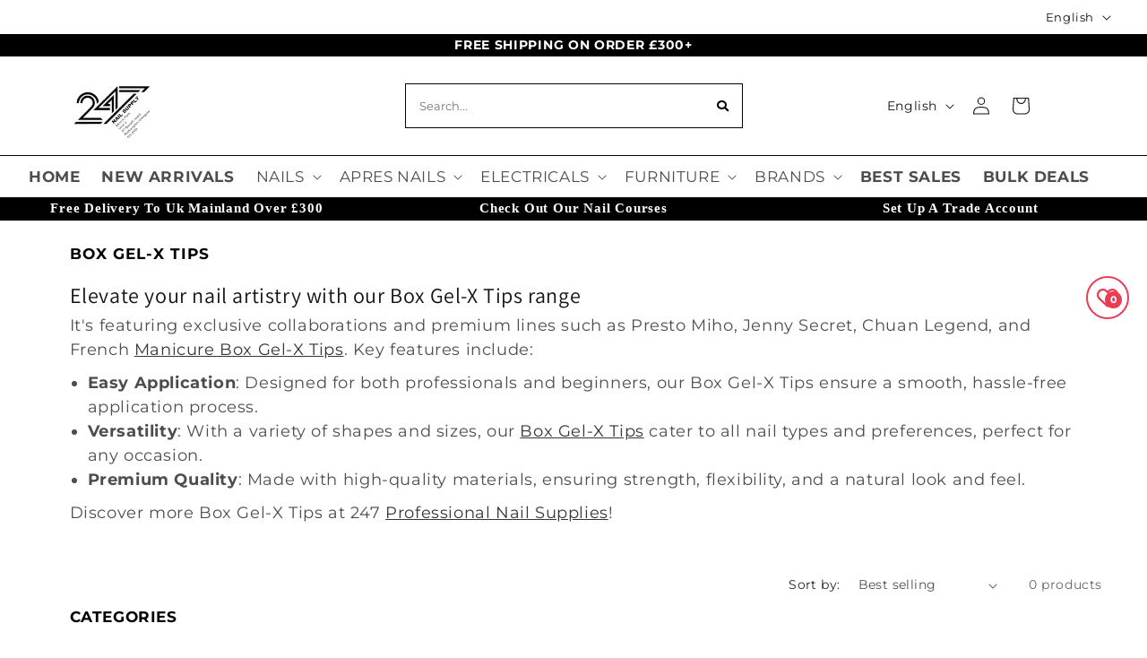

--- FILE ---
content_type: text/html; charset=utf-8
request_url: https://247nailsupplies.co.uk/collections/box-gel-x-tips
body_size: 53607
content:
<!doctype html>
<html class="no-js" lang="en">
  <head>
    <meta charset="utf-8">
    <meta http-equiv="X-UA-Compatible" content="IE=edge">
    <meta name="viewport" content="width=device-width,initial-scale=1">
    <meta name="theme-color" content="">
    <link rel="canonical" href="https://247nailsupplies.co.uk/collections/box-gel-x-tips">
<link rel="stylesheet" href="https://cdn.jsdelivr.net/npm/bootstrap@5.3.2/dist/css/bootstrap.min.css" integrity="sha384-T3c6CoIi6uLrA9TneNEoa7RxnatzjcDSCmG1MXxSR1GAsXEV/Dwwykc2MPK8M2HN" crossorigin="anonymous">
   <link rel="stylesheet" href="https://cdnjs.cloudflare.com/ajax/libs/OwlCarousel2/2.2.1/assets/owl.carousel.min.css">
    <link rel="stylesheet" href="https://cdnjs.cloudflare.com/ajax/libs/OwlCarousel2/2.2.1/assets/owl.theme.default.min.css">
    <link rel="stylesheet" href="https://cdnjs.cloudflare.com/ajax/libs/font-awesome/5.15.4/css/all.min.css" integrity="sha512-1ycn6IcaQQ40/MKBW2W4Rhis/DbILU74C1vSrLJxCq57o941Ym01SwNsOMqvEBFlcgUa6xLiPY/NS5R+E6ztJQ==" crossorigin="anonymous" referrerpolicy="no-referrer" /><link rel="icon" type="image/png" href="//247nailsupplies.co.uk/cdn/shop/files/301678100_572842584631049_4871035138053863329_n.png?crop=center&height=32&v=1703737198&width=32"><link rel="preconnect" href="https://fonts.shopifycdn.com" crossorigin><title>
      Elevate Nail artistry with Box Gel-X Tips - 247 Professional Supply UK
</title>

    
      <meta name="description" content="It&#39;s featuring exclusive collaborations and premium lines such as Presto Miho, Jenny Secret, Chuan Legend, and French Manicure Box Gel-X Tips, With a variety of shapes and sizes, our Box Gel-X Tips cater to all nail types and preferences, perfect for any occasion">
    

    

<meta property="og:site_name" content="247 Nail Supply UK">
<meta property="og:url" content="https://247nailsupplies.co.uk/collections/box-gel-x-tips">
<meta property="og:title" content="Elevate Nail artistry with Box Gel-X Tips - 247 Professional Supply UK">
<meta property="og:type" content="website">
<meta property="og:description" content="It&#39;s featuring exclusive collaborations and premium lines such as Presto Miho, Jenny Secret, Chuan Legend, and French Manicure Box Gel-X Tips, With a variety of shapes and sizes, our Box Gel-X Tips cater to all nail types and preferences, perfect for any occasion"><meta property="og:image" content="http://247nailsupplies.co.uk/cdn/shop/files/301678100_572842584631049_4871035138053863329_n.png?height=628&pad_color=ffffff&v=1703737198&width=1200">
  <meta property="og:image:secure_url" content="https://247nailsupplies.co.uk/cdn/shop/files/301678100_572842584631049_4871035138053863329_n.png?height=628&pad_color=ffffff&v=1703737198&width=1200">
  <meta property="og:image:width" content="1200">
  <meta property="og:image:height" content="628"><meta name="twitter:site" content="@#"><meta name="twitter:card" content="summary_large_image">
<meta name="twitter:title" content="Elevate Nail artistry with Box Gel-X Tips - 247 Professional Supply UK">
<meta name="twitter:description" content="It&#39;s featuring exclusive collaborations and premium lines such as Presto Miho, Jenny Secret, Chuan Legend, and French Manicure Box Gel-X Tips, With a variety of shapes and sizes, our Box Gel-X Tips cater to all nail types and preferences, perfect for any occasion">

 
    <script src="//247nailsupplies.co.uk/cdn/shop/t/1/assets/constants.js?v=58251544750838685771701341921" defer="defer"></script>
    <script src="//247nailsupplies.co.uk/cdn/shop/t/1/assets/pubsub.js?v=158357773527763999511701341934" defer="defer"></script>
    <script src="//247nailsupplies.co.uk/cdn/shop/t/1/assets/global.js?v=40820548392383841591701341924" defer="defer"></script><script src="//247nailsupplies.co.uk/cdn/shop/t/1/assets/animations.js?v=88693664871331136111701341891" defer="defer"></script><script>window.performance && window.performance.mark && window.performance.mark('shopify.content_for_header.start');</script><meta name="facebook-domain-verification" content="9mzbvskpykjr3nxbu608dzvlwt1smy">
<meta name="google-site-verification" content="TLf7yltVt8fZK5INSKZQtiCFhV9MWnsJNf-Nfc8MK10">
<meta id="shopify-digital-wallet" name="shopify-digital-wallet" content="/71284949260/digital_wallets/dialog">
<meta name="shopify-checkout-api-token" content="ddd06c61ee1611c78fb34b997b7f2217">
<meta id="in-context-paypal-metadata" data-shop-id="71284949260" data-venmo-supported="false" data-environment="production" data-locale="en_US" data-paypal-v4="true" data-currency="GBP">
<link rel="alternate" type="application/atom+xml" title="Feed" href="/collections/box-gel-x-tips.atom" />
<link rel="alternate" hreflang="x-default" href="https://247nailsupplies.co.uk/collections/box-gel-x-tips">
<link rel="alternate" hreflang="en" href="https://247nailsupplies.co.uk/collections/box-gel-x-tips">
<link rel="alternate" hreflang="vi" href="https://247nailsupplies.co.uk/vi/collections/box-gel-x-tips">
<link rel="alternate" type="application/json+oembed" href="https://247nailsupplies.co.uk/collections/box-gel-x-tips.oembed">
<script async="async" src="/checkouts/internal/preloads.js?locale=en-GB"></script>
<link rel="preconnect" href="https://shop.app" crossorigin="anonymous">
<script async="async" src="https://shop.app/checkouts/internal/preloads.js?locale=en-GB&shop_id=71284949260" crossorigin="anonymous"></script>
<script id="apple-pay-shop-capabilities" type="application/json">{"shopId":71284949260,"countryCode":"GB","currencyCode":"GBP","merchantCapabilities":["supports3DS"],"merchantId":"gid:\/\/shopify\/Shop\/71284949260","merchantName":"247 Nail Supply UK","requiredBillingContactFields":["postalAddress","email"],"requiredShippingContactFields":["postalAddress","email"],"shippingType":"shipping","supportedNetworks":["visa","maestro","masterCard","amex","discover","elo"],"total":{"type":"pending","label":"247 Nail Supply UK","amount":"1.00"},"shopifyPaymentsEnabled":true,"supportsSubscriptions":true}</script>
<script id="shopify-features" type="application/json">{"accessToken":"ddd06c61ee1611c78fb34b997b7f2217","betas":["rich-media-storefront-analytics"],"domain":"247nailsupplies.co.uk","predictiveSearch":true,"shopId":71284949260,"locale":"en"}</script>
<script>var Shopify = Shopify || {};
Shopify.shop = "1a47e7.myshopify.com";
Shopify.locale = "en";
Shopify.currency = {"active":"GBP","rate":"1.0"};
Shopify.country = "GB";
Shopify.theme = {"name":"Dawn","id":145926717708,"schema_name":"Dawn","schema_version":"12.0.0","theme_store_id":887,"role":"main"};
Shopify.theme.handle = "null";
Shopify.theme.style = {"id":null,"handle":null};
Shopify.cdnHost = "247nailsupplies.co.uk/cdn";
Shopify.routes = Shopify.routes || {};
Shopify.routes.root = "/";</script>
<script type="module">!function(o){(o.Shopify=o.Shopify||{}).modules=!0}(window);</script>
<script>!function(o){function n(){var o=[];function n(){o.push(Array.prototype.slice.apply(arguments))}return n.q=o,n}var t=o.Shopify=o.Shopify||{};t.loadFeatures=n(),t.autoloadFeatures=n()}(window);</script>
<script>
  window.ShopifyPay = window.ShopifyPay || {};
  window.ShopifyPay.apiHost = "shop.app\/pay";
  window.ShopifyPay.redirectState = null;
</script>
<script id="shop-js-analytics" type="application/json">{"pageType":"collection"}</script>
<script defer="defer" async type="module" src="//247nailsupplies.co.uk/cdn/shopifycloud/shop-js/modules/v2/client.init-shop-cart-sync_C5BV16lS.en.esm.js"></script>
<script defer="defer" async type="module" src="//247nailsupplies.co.uk/cdn/shopifycloud/shop-js/modules/v2/chunk.common_CygWptCX.esm.js"></script>
<script type="module">
  await import("//247nailsupplies.co.uk/cdn/shopifycloud/shop-js/modules/v2/client.init-shop-cart-sync_C5BV16lS.en.esm.js");
await import("//247nailsupplies.co.uk/cdn/shopifycloud/shop-js/modules/v2/chunk.common_CygWptCX.esm.js");

  window.Shopify.SignInWithShop?.initShopCartSync?.({"fedCMEnabled":true,"windoidEnabled":true});

</script>
<script>
  window.Shopify = window.Shopify || {};
  if (!window.Shopify.featureAssets) window.Shopify.featureAssets = {};
  window.Shopify.featureAssets['shop-js'] = {"shop-cart-sync":["modules/v2/client.shop-cart-sync_ZFArdW7E.en.esm.js","modules/v2/chunk.common_CygWptCX.esm.js"],"init-fed-cm":["modules/v2/client.init-fed-cm_CmiC4vf6.en.esm.js","modules/v2/chunk.common_CygWptCX.esm.js"],"shop-button":["modules/v2/client.shop-button_tlx5R9nI.en.esm.js","modules/v2/chunk.common_CygWptCX.esm.js"],"shop-cash-offers":["modules/v2/client.shop-cash-offers_DOA2yAJr.en.esm.js","modules/v2/chunk.common_CygWptCX.esm.js","modules/v2/chunk.modal_D71HUcav.esm.js"],"init-windoid":["modules/v2/client.init-windoid_sURxWdc1.en.esm.js","modules/v2/chunk.common_CygWptCX.esm.js"],"shop-toast-manager":["modules/v2/client.shop-toast-manager_ClPi3nE9.en.esm.js","modules/v2/chunk.common_CygWptCX.esm.js"],"init-shop-email-lookup-coordinator":["modules/v2/client.init-shop-email-lookup-coordinator_B8hsDcYM.en.esm.js","modules/v2/chunk.common_CygWptCX.esm.js"],"init-shop-cart-sync":["modules/v2/client.init-shop-cart-sync_C5BV16lS.en.esm.js","modules/v2/chunk.common_CygWptCX.esm.js"],"avatar":["modules/v2/client.avatar_BTnouDA3.en.esm.js"],"pay-button":["modules/v2/client.pay-button_FdsNuTd3.en.esm.js","modules/v2/chunk.common_CygWptCX.esm.js"],"init-customer-accounts":["modules/v2/client.init-customer-accounts_DxDtT_ad.en.esm.js","modules/v2/client.shop-login-button_C5VAVYt1.en.esm.js","modules/v2/chunk.common_CygWptCX.esm.js","modules/v2/chunk.modal_D71HUcav.esm.js"],"init-shop-for-new-customer-accounts":["modules/v2/client.init-shop-for-new-customer-accounts_ChsxoAhi.en.esm.js","modules/v2/client.shop-login-button_C5VAVYt1.en.esm.js","modules/v2/chunk.common_CygWptCX.esm.js","modules/v2/chunk.modal_D71HUcav.esm.js"],"shop-login-button":["modules/v2/client.shop-login-button_C5VAVYt1.en.esm.js","modules/v2/chunk.common_CygWptCX.esm.js","modules/v2/chunk.modal_D71HUcav.esm.js"],"init-customer-accounts-sign-up":["modules/v2/client.init-customer-accounts-sign-up_CPSyQ0Tj.en.esm.js","modules/v2/client.shop-login-button_C5VAVYt1.en.esm.js","modules/v2/chunk.common_CygWptCX.esm.js","modules/v2/chunk.modal_D71HUcav.esm.js"],"shop-follow-button":["modules/v2/client.shop-follow-button_Cva4Ekp9.en.esm.js","modules/v2/chunk.common_CygWptCX.esm.js","modules/v2/chunk.modal_D71HUcav.esm.js"],"checkout-modal":["modules/v2/client.checkout-modal_BPM8l0SH.en.esm.js","modules/v2/chunk.common_CygWptCX.esm.js","modules/v2/chunk.modal_D71HUcav.esm.js"],"lead-capture":["modules/v2/client.lead-capture_Bi8yE_yS.en.esm.js","modules/v2/chunk.common_CygWptCX.esm.js","modules/v2/chunk.modal_D71HUcav.esm.js"],"shop-login":["modules/v2/client.shop-login_D6lNrXab.en.esm.js","modules/v2/chunk.common_CygWptCX.esm.js","modules/v2/chunk.modal_D71HUcav.esm.js"],"payment-terms":["modules/v2/client.payment-terms_CZxnsJam.en.esm.js","modules/v2/chunk.common_CygWptCX.esm.js","modules/v2/chunk.modal_D71HUcav.esm.js"]};
</script>
<script id="__st">var __st={"a":71284949260,"offset":0,"reqid":"bd38aac3-bc92-4ea6-84a7-023e25ca3c8d-1768670949","pageurl":"247nailsupplies.co.uk\/collections\/box-gel-x-tips","u":"52e44c8e74f5","p":"collection","rtyp":"collection","rid":512049938700};</script>
<script>window.ShopifyPaypalV4VisibilityTracking = true;</script>
<script id="captcha-bootstrap">!function(){'use strict';const t='contact',e='account',n='new_comment',o=[[t,t],['blogs',n],['comments',n],[t,'customer']],c=[[e,'customer_login'],[e,'guest_login'],[e,'recover_customer_password'],[e,'create_customer']],r=t=>t.map((([t,e])=>`form[action*='/${t}']:not([data-nocaptcha='true']) input[name='form_type'][value='${e}']`)).join(','),a=t=>()=>t?[...document.querySelectorAll(t)].map((t=>t.form)):[];function s(){const t=[...o],e=r(t);return a(e)}const i='password',u='form_key',d=['recaptcha-v3-token','g-recaptcha-response','h-captcha-response',i],f=()=>{try{return window.sessionStorage}catch{return}},m='__shopify_v',_=t=>t.elements[u];function p(t,e,n=!1){try{const o=window.sessionStorage,c=JSON.parse(o.getItem(e)),{data:r}=function(t){const{data:e,action:n}=t;return t[m]||n?{data:e,action:n}:{data:t,action:n}}(c);for(const[e,n]of Object.entries(r))t.elements[e]&&(t.elements[e].value=n);n&&o.removeItem(e)}catch(o){console.error('form repopulation failed',{error:o})}}const l='form_type',E='cptcha';function T(t){t.dataset[E]=!0}const w=window,h=w.document,L='Shopify',v='ce_forms',y='captcha';let A=!1;((t,e)=>{const n=(g='f06e6c50-85a8-45c8-87d0-21a2b65856fe',I='https://cdn.shopify.com/shopifycloud/storefront-forms-hcaptcha/ce_storefront_forms_captcha_hcaptcha.v1.5.2.iife.js',D={infoText:'Protected by hCaptcha',privacyText:'Privacy',termsText:'Terms'},(t,e,n)=>{const o=w[L][v],c=o.bindForm;if(c)return c(t,g,e,D).then(n);var r;o.q.push([[t,g,e,D],n]),r=I,A||(h.body.append(Object.assign(h.createElement('script'),{id:'captcha-provider',async:!0,src:r})),A=!0)});var g,I,D;w[L]=w[L]||{},w[L][v]=w[L][v]||{},w[L][v].q=[],w[L][y]=w[L][y]||{},w[L][y].protect=function(t,e){n(t,void 0,e),T(t)},Object.freeze(w[L][y]),function(t,e,n,w,h,L){const[v,y,A,g]=function(t,e,n){const i=e?o:[],u=t?c:[],d=[...i,...u],f=r(d),m=r(i),_=r(d.filter((([t,e])=>n.includes(e))));return[a(f),a(m),a(_),s()]}(w,h,L),I=t=>{const e=t.target;return e instanceof HTMLFormElement?e:e&&e.form},D=t=>v().includes(t);t.addEventListener('submit',(t=>{const e=I(t);if(!e)return;const n=D(e)&&!e.dataset.hcaptchaBound&&!e.dataset.recaptchaBound,o=_(e),c=g().includes(e)&&(!o||!o.value);(n||c)&&t.preventDefault(),c&&!n&&(function(t){try{if(!f())return;!function(t){const e=f();if(!e)return;const n=_(t);if(!n)return;const o=n.value;o&&e.removeItem(o)}(t);const e=Array.from(Array(32),(()=>Math.random().toString(36)[2])).join('');!function(t,e){_(t)||t.append(Object.assign(document.createElement('input'),{type:'hidden',name:u})),t.elements[u].value=e}(t,e),function(t,e){const n=f();if(!n)return;const o=[...t.querySelectorAll(`input[type='${i}']`)].map((({name:t})=>t)),c=[...d,...o],r={};for(const[a,s]of new FormData(t).entries())c.includes(a)||(r[a]=s);n.setItem(e,JSON.stringify({[m]:1,action:t.action,data:r}))}(t,e)}catch(e){console.error('failed to persist form',e)}}(e),e.submit())}));const S=(t,e)=>{t&&!t.dataset[E]&&(n(t,e.some((e=>e===t))),T(t))};for(const o of['focusin','change'])t.addEventListener(o,(t=>{const e=I(t);D(e)&&S(e,y())}));const B=e.get('form_key'),M=e.get(l),P=B&&M;t.addEventListener('DOMContentLoaded',(()=>{const t=y();if(P)for(const e of t)e.elements[l].value===M&&p(e,B);[...new Set([...A(),...v().filter((t=>'true'===t.dataset.shopifyCaptcha))])].forEach((e=>S(e,t)))}))}(h,new URLSearchParams(w.location.search),n,t,e,['guest_login'])})(!0,!0)}();</script>
<script integrity="sha256-4kQ18oKyAcykRKYeNunJcIwy7WH5gtpwJnB7kiuLZ1E=" data-source-attribution="shopify.loadfeatures" defer="defer" src="//247nailsupplies.co.uk/cdn/shopifycloud/storefront/assets/storefront/load_feature-a0a9edcb.js" crossorigin="anonymous"></script>
<script crossorigin="anonymous" defer="defer" src="//247nailsupplies.co.uk/cdn/shopifycloud/storefront/assets/shopify_pay/storefront-65b4c6d7.js?v=20250812"></script>
<script data-source-attribution="shopify.dynamic_checkout.dynamic.init">var Shopify=Shopify||{};Shopify.PaymentButton=Shopify.PaymentButton||{isStorefrontPortableWallets:!0,init:function(){window.Shopify.PaymentButton.init=function(){};var t=document.createElement("script");t.src="https://247nailsupplies.co.uk/cdn/shopifycloud/portable-wallets/latest/portable-wallets.en.js",t.type="module",document.head.appendChild(t)}};
</script>
<script data-source-attribution="shopify.dynamic_checkout.buyer_consent">
  function portableWalletsHideBuyerConsent(e){var t=document.getElementById("shopify-buyer-consent"),n=document.getElementById("shopify-subscription-policy-button");t&&n&&(t.classList.add("hidden"),t.setAttribute("aria-hidden","true"),n.removeEventListener("click",e))}function portableWalletsShowBuyerConsent(e){var t=document.getElementById("shopify-buyer-consent"),n=document.getElementById("shopify-subscription-policy-button");t&&n&&(t.classList.remove("hidden"),t.removeAttribute("aria-hidden"),n.addEventListener("click",e))}window.Shopify?.PaymentButton&&(window.Shopify.PaymentButton.hideBuyerConsent=portableWalletsHideBuyerConsent,window.Shopify.PaymentButton.showBuyerConsent=portableWalletsShowBuyerConsent);
</script>
<script data-source-attribution="shopify.dynamic_checkout.cart.bootstrap">document.addEventListener("DOMContentLoaded",(function(){function t(){return document.querySelector("shopify-accelerated-checkout-cart, shopify-accelerated-checkout")}if(t())Shopify.PaymentButton.init();else{new MutationObserver((function(e,n){t()&&(Shopify.PaymentButton.init(),n.disconnect())})).observe(document.body,{childList:!0,subtree:!0})}}));
</script>
<link id="shopify-accelerated-checkout-styles" rel="stylesheet" media="screen" href="https://247nailsupplies.co.uk/cdn/shopifycloud/portable-wallets/latest/accelerated-checkout-backwards-compat.css" crossorigin="anonymous">
<style id="shopify-accelerated-checkout-cart">
        #shopify-buyer-consent {
  margin-top: 1em;
  display: inline-block;
  width: 100%;
}

#shopify-buyer-consent.hidden {
  display: none;
}

#shopify-subscription-policy-button {
  background: none;
  border: none;
  padding: 0;
  text-decoration: underline;
  font-size: inherit;
  cursor: pointer;
}

#shopify-subscription-policy-button::before {
  box-shadow: none;
}

      </style>
<script id="sections-script" data-sections="header" defer="defer" src="//247nailsupplies.co.uk/cdn/shop/t/1/compiled_assets/scripts.js?v=753"></script>
<script>window.performance && window.performance.mark && window.performance.mark('shopify.content_for_header.end');</script>


    <style data-shopify>
      @font-face {
  font-family: Montserrat;
  font-weight: 400;
  font-style: normal;
  font-display: swap;
  src: url("//247nailsupplies.co.uk/cdn/fonts/montserrat/montserrat_n4.81949fa0ac9fd2021e16436151e8eaa539321637.woff2") format("woff2"),
       url("//247nailsupplies.co.uk/cdn/fonts/montserrat/montserrat_n4.a6c632ca7b62da89c3594789ba828388aac693fe.woff") format("woff");
}

      @font-face {
  font-family: Montserrat;
  font-weight: 700;
  font-style: normal;
  font-display: swap;
  src: url("//247nailsupplies.co.uk/cdn/fonts/montserrat/montserrat_n7.3c434e22befd5c18a6b4afadb1e3d77c128c7939.woff2") format("woff2"),
       url("//247nailsupplies.co.uk/cdn/fonts/montserrat/montserrat_n7.5d9fa6e2cae713c8fb539a9876489d86207fe957.woff") format("woff");
}

      @font-face {
  font-family: Montserrat;
  font-weight: 400;
  font-style: italic;
  font-display: swap;
  src: url("//247nailsupplies.co.uk/cdn/fonts/montserrat/montserrat_i4.5a4ea298b4789e064f62a29aafc18d41f09ae59b.woff2") format("woff2"),
       url("//247nailsupplies.co.uk/cdn/fonts/montserrat/montserrat_i4.072b5869c5e0ed5b9d2021e4c2af132e16681ad2.woff") format("woff");
}

      @font-face {
  font-family: Montserrat;
  font-weight: 700;
  font-style: italic;
  font-display: swap;
  src: url("//247nailsupplies.co.uk/cdn/fonts/montserrat/montserrat_i7.a0d4a463df4f146567d871890ffb3c80408e7732.woff2") format("woff2"),
       url("//247nailsupplies.co.uk/cdn/fonts/montserrat/montserrat_i7.f6ec9f2a0681acc6f8152c40921d2a4d2e1a2c78.woff") format("woff");
}

      @font-face {
  font-family: Assistant;
  font-weight: 400;
  font-style: normal;
  font-display: swap;
  src: url("//247nailsupplies.co.uk/cdn/fonts/assistant/assistant_n4.9120912a469cad1cc292572851508ca49d12e768.woff2") format("woff2"),
       url("//247nailsupplies.co.uk/cdn/fonts/assistant/assistant_n4.6e9875ce64e0fefcd3f4446b7ec9036b3ddd2985.woff") format("woff");
}


      
        :root,
        .color-background-1 {
          --color-background: 255,255,255;
        
          --gradient-background: #ffffff;
        

        

        --color-foreground: 18,18,18;
        --color-background-contrast: 191,191,191;
        --color-shadow: 18,18,18;
        --color-button: 18,18,18;
        --color-button-text: 255,255,255;
        --color-secondary-button: 255,255,255;
        --color-secondary-button-text: 18,18,18;
        --color-link: 18,18,18;
        --color-badge-foreground: 18,18,18;
        --color-badge-background: 255,255,255;
        --color-badge-border: 18,18,18;
        --payment-terms-background-color: rgb(255 255 255);
      }
      
        
        .color-background-2 {
          --color-background: 243,243,243;
        
          --gradient-background: #f3f3f3;
        

        

        --color-foreground: 18,18,18;
        --color-background-contrast: 179,179,179;
        --color-shadow: 18,18,18;
        --color-button: 18,18,18;
        --color-button-text: 243,243,243;
        --color-secondary-button: 243,243,243;
        --color-secondary-button-text: 18,18,18;
        --color-link: 18,18,18;
        --color-badge-foreground: 18,18,18;
        --color-badge-background: 243,243,243;
        --color-badge-border: 18,18,18;
        --payment-terms-background-color: rgb(243 243 243);
      }
      
        
        .color-inverse {
          --color-background: 36,40,51;
        
          --gradient-background: #242833;
        

        

        --color-foreground: 255,255,255;
        --color-background-contrast: 47,52,66;
        --color-shadow: 18,18,18;
        --color-button: 255,255,255;
        --color-button-text: 0,0,0;
        --color-secondary-button: 36,40,51;
        --color-secondary-button-text: 255,255,255;
        --color-link: 255,255,255;
        --color-badge-foreground: 255,255,255;
        --color-badge-background: 36,40,51;
        --color-badge-border: 255,255,255;
        --payment-terms-background-color: rgb(36 40 51);
      }
      
        
        .color-accent-1 {
          --color-background: 18,18,18;
        
          --gradient-background: #121212;
        

        

        --color-foreground: 255,255,255;
        --color-background-contrast: 146,146,146;
        --color-shadow: 18,18,18;
        --color-button: 255,255,255;
        --color-button-text: 18,18,18;
        --color-secondary-button: 18,18,18;
        --color-secondary-button-text: 255,255,255;
        --color-link: 255,255,255;
        --color-badge-foreground: 255,255,255;
        --color-badge-background: 18,18,18;
        --color-badge-border: 255,255,255;
        --payment-terms-background-color: rgb(18 18 18);
      }
      
        
        .color-accent-2 {
          --color-background: 51,79,180;
        
          --gradient-background: #334fb4;
        

        

        --color-foreground: 255,255,255;
        --color-background-contrast: 23,35,81;
        --color-shadow: 18,18,18;
        --color-button: 255,255,255;
        --color-button-text: 51,79,180;
        --color-secondary-button: 51,79,180;
        --color-secondary-button-text: 255,255,255;
        --color-link: 255,255,255;
        --color-badge-foreground: 255,255,255;
        --color-badge-background: 51,79,180;
        --color-badge-border: 255,255,255;
        --payment-terms-background-color: rgb(51 79 180);
      }
      

      body, .color-background-1, .color-background-2, .color-inverse, .color-accent-1, .color-accent-2 {
        color: rgba(var(--color-foreground), 0.75);
        background-color: rgb(var(--color-background));
      }

      :root {
        --font-body-family: Montserrat, sans-serif;
        --font-body-style: normal;
        --font-body-weight: 400;
        --font-body-weight-bold: 700;

        --font-heading-family: Assistant, sans-serif;
        --font-heading-style: normal;
        --font-heading-weight: 400;

        --font-body-scale: 1.0;
        --font-heading-scale: 1.0;

        --media-padding: px;
        --media-border-opacity: 0.05;
        --media-border-width: 1px;
        --media-radius: 0px;
        --media-shadow-opacity: 0.0;
        --media-shadow-horizontal-offset: 0px;
        --media-shadow-vertical-offset: 4px;
        --media-shadow-blur-radius: 5px;
        --media-shadow-visible: 0;

        --page-width: 130rem;
        --page-width-margin: 0rem;

        --product-card-image-padding: 0.0rem;
        --product-card-corner-radius: 0.0rem;
        --product-card-text-alignment: left;
        --product-card-border-width: 0.0rem;
        --product-card-border-opacity: 0.1;
        --product-card-shadow-opacity: 0.0;
        --product-card-shadow-visible: 0;
        --product-card-shadow-horizontal-offset: 0.0rem;
        --product-card-shadow-vertical-offset: 0.4rem;
        --product-card-shadow-blur-radius: 0.5rem;

        --collection-card-image-padding: 0.0rem;
        --collection-card-corner-radius: 0.0rem;
        --collection-card-text-alignment: left;
        --collection-card-border-width: 0.0rem;
        --collection-card-border-opacity: 0.1;
        --collection-card-shadow-opacity: 0.0;
        --collection-card-shadow-visible: 0;
        --collection-card-shadow-horizontal-offset: 0.0rem;
        --collection-card-shadow-vertical-offset: 0.4rem;
        --collection-card-shadow-blur-radius: 0.5rem;

        --blog-card-image-padding: 0.0rem;
        --blog-card-corner-radius: 0.0rem;
        --blog-card-text-alignment: left;
        --blog-card-border-width: 0.0rem;
        --blog-card-border-opacity: 0.1;
        --blog-card-shadow-opacity: 0.0;
        --blog-card-shadow-visible: 0;
        --blog-card-shadow-horizontal-offset: 0.0rem;
        --blog-card-shadow-vertical-offset: 0.4rem;
        --blog-card-shadow-blur-radius: 0.5rem;

        --badge-corner-radius: 4.0rem;

        --popup-border-width: 1px;
        --popup-border-opacity: 0.1;
        --popup-corner-radius: 0px;
        --popup-shadow-opacity: 0.05;
        --popup-shadow-horizontal-offset: 0px;
        --popup-shadow-vertical-offset: 4px;
        --popup-shadow-blur-radius: 5px;

        --drawer-border-width: 1px;
        --drawer-border-opacity: 0.1;
        --drawer-shadow-opacity: 0.0;
        --drawer-shadow-horizontal-offset: 0px;
        --drawer-shadow-vertical-offset: 4px;
        --drawer-shadow-blur-radius: 5px;

        --spacing-sections-desktop: 0px;
        --spacing-sections-mobile: 0px;

        --grid-desktop-vertical-spacing: 8px;
        --grid-desktop-horizontal-spacing: 8px;
        --grid-mobile-vertical-spacing: 4px;
        --grid-mobile-horizontal-spacing: 4px;

        --text-boxes-border-opacity: 0.1;
        --text-boxes-border-width: 0px;
        --text-boxes-radius: 0px;
        --text-boxes-shadow-opacity: 0.0;
        --text-boxes-shadow-visible: 0;
        --text-boxes-shadow-horizontal-offset: 0px;
        --text-boxes-shadow-vertical-offset: 4px;
        --text-boxes-shadow-blur-radius: 5px;

        --buttons-radius: 0px;
        --buttons-radius-outset: 0px;
        --buttons-border-width: 1px;
        --buttons-border-opacity: 1.0;
        --buttons-shadow-opacity: 0.0;
        --buttons-shadow-visible: 0;
        --buttons-shadow-horizontal-offset: 0px;
        --buttons-shadow-vertical-offset: 4px;
        --buttons-shadow-blur-radius: 5px;
        --buttons-border-offset: 0px;

        --inputs-radius: 0px;
        --inputs-border-width: 1px;
        --inputs-border-opacity: 0.55;
        --inputs-shadow-opacity: 0.0;
        --inputs-shadow-horizontal-offset: 0px;
        --inputs-margin-offset: 0px;
        --inputs-shadow-vertical-offset: 4px;
        --inputs-shadow-blur-radius: 5px;
        --inputs-radius-outset: 0px;

        --variant-pills-radius: 40px;
        --variant-pills-border-width: 1px;
        --variant-pills-border-opacity: 0.55;
        --variant-pills-shadow-opacity: 0.0;
        --variant-pills-shadow-horizontal-offset: 0px;
        --variant-pills-shadow-vertical-offset: 4px;
        --variant-pills-shadow-blur-radius: 5px;
      }

      *,
      *::before,
      *::after {
        box-sizing: inherit;
      }

      html {
        box-sizing: border-box;
        font-size: calc(var(--font-body-scale) * 62.5%);
        height: 100%;
      }

      body {
        display: grid;
        grid-template-rows: auto auto 1fr auto;
        grid-template-columns: 100%;
        min-height: 100%;
        margin: 0;
        font-size: 1.3rem;
        letter-spacing: 0.06rem;
        line-height: calc(1 + 0.8 / var(--font-body-scale));
        font-family: var(--font-body-family);
        font-style: var(--font-body-style);
        font-weight: var(--font-body-weight);
      }

      @media screen and (min-width: 750px) {
        body {
          font-size: 1.3rem;
        }
      }
    </style>

    <link href="//247nailsupplies.co.uk/cdn/shop/t/1/assets/base.css?v=26037192720619528121726713058" rel="stylesheet" type="text/css" media="all" />
<link rel="preload" as="font" href="//247nailsupplies.co.uk/cdn/fonts/montserrat/montserrat_n4.81949fa0ac9fd2021e16436151e8eaa539321637.woff2" type="font/woff2" crossorigin><link rel="preload" as="font" href="//247nailsupplies.co.uk/cdn/fonts/assistant/assistant_n4.9120912a469cad1cc292572851508ca49d12e768.woff2" type="font/woff2" crossorigin><link href="//247nailsupplies.co.uk/cdn/shop/t/1/assets/component-localization-form.css?v=143319823105703127341701341909" rel="stylesheet" type="text/css" media="all" />
      <script src="//247nailsupplies.co.uk/cdn/shop/t/1/assets/localization-form.js?v=161644695336821385561701341925" defer="defer"></script><link
        rel="stylesheet"
        href="//247nailsupplies.co.uk/cdn/shop/t/1/assets/component-predictive-search.css?v=118923337488134913561701341914"
        media="print"
        onload="this.media='all'"
      ><meta name="google-site-verification" content="3YE3sz8_VhkTbdj-pwfjABJfUzfxOcia5FC-Pv6lrV0" />
    <meta name="google-site-verification" content="GzLyMSR5OUzuVr_e2_-8oUb1muGXh-DAlHO4jI0FUkQ" />
    <script>
      document.documentElement.className = document.documentElement.className.replace('no-js', 'js');
      if (Shopify.designMode) {
        document.documentElement.classList.add('shopify-design-mode');
      }
    </script>
     <script
src="https://ajax.googleapis.com/ajax/libs/jquery/3.6.0/jquery.min.js"

></script>
     <script src="//247nailsupplies.co.uk/cdn/shop/t/1/assets/owl.carousel.js?v=75813715580695946121702305614" defer="defer"></script>
  <script src="https://cdnjs.cloudflare.com/ajax/libs/bootstrap/5.3.2/js/bootstrap.min.js" integrity="sha512-WW8/jxkELe2CAiE4LvQfwm1rajOS8PHasCCx+knHG0gBHt8EXxS6T6tJRTGuDQVnluuAvMxWF4j8SNFDKceLFg==" crossorigin="anonymous" referrerpolicy="no-referrer"></script>
  <!-- BEGIN app block: shopify://apps/avis-product-options/blocks/avisplus-product-options/e076618e-4c9c-447f-ad6d-4f1577799c29 -->


<script>
    window.OpusNoShadowRoot=true;
    window.apo_js_loaded={options:!1,style_collection:!1,style_product:!1,minicart:!1};
    window.ap_front_settings = {
      root_api:"https://apo-api.avisplus.io/",
      check_on: {add_to_cart: false, check_out: false},
      page_type: "collection",
      shop_id: "71284949260",
      money_format: "£{{amount}}",
      money_with_currency_format: "£{{amount}} GBP",
      icon_tooltip: "https://cdn.shopify.com/extensions/019bc5e5-b60c-70ec-8c01-4aad19b8d811/avis-options-v1.7.134.30/assets/tooltip.svg",
      currency_code: '',
      url_jquery: "https://cdn.shopify.com/extensions/019bc5e5-b60c-70ec-8c01-4aad19b8d811/avis-options-v1.7.134.30/assets/jquery-3.6.0.min.js",
      theme_name: "",
      customer: null ,
      customer_order_count: ``,
      curCountryCode: `GB`,
      url_css_date: "https://cdn.shopify.com/extensions/019bc5e5-b60c-70ec-8c01-4aad19b8d811/avis-options-v1.7.134.30/assets/apo-date.min.css",
      url_css_main_v1: "https://cdn.shopify.com/extensions/019bc5e5-b60c-70ec-8c01-4aad19b8d811/avis-options-v1.7.134.30/assets/apo-product-options_v1.min.css",
      url_css_main_v2: "https://cdn.shopify.com/extensions/019bc5e5-b60c-70ec-8c01-4aad19b8d811/avis-options-v1.7.134.30/assets/apo-product-options_v2.min.css",
      joinAddCharge: "|",
      cart_collections: [],
      inventories: {},
      product_info: {
        product: null,
        product_id: ``,
        collections: []
      },
    };
  window.avisConfigs = window.ap_front_settings;window.ap_front_settings.config = {};
    window.ap_front_settings.config.app_v = 'v2,v3';
    window.apoThemeConfigs = null;
    window.ap_front_settings.config["optionset"]=[];
    window.apoOptionLocales = {options:null, config: null, version: "2025-01", avisOptions:{}, avisSettings:{}, locale:"en"};
    window.apoOptionLocales.convertLocales = function (locale) {
        var localeUpper = locale.toUpperCase();
        return ["PT-BR","PT-PT", "ZH-CN","ZH-TW"].includes(localeUpper) ? localeUpper.replace("-", "_") : localeUpper.match(/^[a-zA-Z]{2}-[a-zA-Z]{2}$/) ? localeUpper.substring(0, 2) : localeUpper;
    };var styleOptions = [];
    var avisListLocales = {};
    var listKeyMeta = [];
    var AvisOptionsData = AvisOptionsData || {};
        window.ap_front_settings.config['config_app'] =  {"enabled":"true","show_cart_discount":false,"shop_id":"71284949260","text_price_add":"","text_customization_cost_for":"","text_alert_text_input":"","text_alert_number_input":"","text_alert_checkbox_radio_swatches_input":"","text_file_upload_button":"","text_alert_file_upload":"","customize_alert_required_min_selections":"","text_edit_options_cart":"","text_cancel_edit_options_cart":"","text_save_changes_edit_options_cart":"","show_watermark_on_product_page":true,"use_css_version":"v2","customize_options":{},"history_create_at":"2024-01-02T13:42:12.655Z","hide_hover_img_swatches":true,"shopify_option":{"setting":{"s_show_product_page":true,"s_show_collection_page":false,"s_show_button_addcart":false,"s_is_addcart_ajax":false,"s_show_option_name_product":true,"s_show_option_name_collection":true,"s_show_limit_number_swatch":false,"s_limit_number_swatch":5,"s_show_tooltip_collection":true,"s_show_tooltip_product":true},"localization":{}},"theme_key":{"cart":{"page":{"form":["cart-items form[action*=\"/cart\"]","form#updateform","form#cartForm","form.cart-form","form[action*=\"/cart\"]#cartform",".page-content form[action*=\"/cart\"]","form[action*=\"/cart\"]:not([action*=\"/cart/add\"]):not([hidden])",".page-content.page-content--fluid",".cart-content-wrapper",".cart-page .ajax-cart__form-wrapper form[action*=\"/cart\"]","form[action*=\"/cart\"]",".main__content-wrapper form[action*=\"/cart\"]"],"lineitem":[{"store_id":"","key":{"key":"cart-items form[action*=\"/cart\"] .cart-item","details":".cart-item__details","quantity":{"wrapper":"quantity-input","input":"quantity-input input","decrease":".quantity__button[name=\"minus\"]","increase":".quantity__button[name=\"plus\"]"},"removeButton":"cart-remove-button a"},"theme_name":"Dawn"},{"store_id":"","key":{"key":"form[action*=\"/cart\"] .cart-item","details":".cart__item-meta","quantity":{"wrapper":".qty-container","input":".qty-container input","decrease":".btn.btn-square-small.qty-adjust.qty-minus","increase":".btn.btn-square-small.qty-adjust.qty-plus"},"removeButton":"a.cart__product-remove"},"theme_name":"Debutify"},{"store_id":"","key":{"key":"form[action*=\"/cart\"] .cart-item","details":".cart-item__column.cart-item__description","quantity":{"wrapper":".quantity","input":".quantity input","decrease":".notabutton.quantity-down","increase":".notabutton.quantity-up "},"removeButton":"a.remove"},"theme_name":"Symmetry"},{"store_id":"","key":{"key":"form[action*=\"/cart\"] ul","details":".ajax-cart__item-details","quantity":{"wrapper":".ajax-cart__item-quantity","input":".ajax-cart__item-quantity input","decrease":".ajax-cart__qty-control--down","increase":".ajax-cart__qty-control--up"},"removeButton":"li.ajax-cart__item-remove--js"},"theme_name":"Vantage"},{"store_id":"","key":{"key":"form[action*=\"/cart\"] .CartItem","details":".CartItem__Info","quantity":{"wrapper":".QuantitySelector","input":".QuantitySelector input","decrease":".QuantitySelector__Button","increase":".QuantitySelector__Button"},"removeButton":".CartItem__Remove"},"theme_name":"Pursuit, Prestige"},{"store_id":"","key":{"key":"form[action*=\"/cart\"] .cart__item","details":".cart__info--text","quantity":{"wrapper":".quantity--input","input":".quantity--input input","decrease":".quantity--input__button.quantity--input__incr","increase":".quantity--input__button.quantity--input__decr"},"removeButton":".cart__trash.hide-mobile span"},"theme_name":"Booster"},{"store_id":"","key":{"key":"form[action*=\"/cart\"] .cart-item","details":".cart-item-description","quantity":{"wrapper":".quantity-adjuster","input":".quantity-adjuster input","decrease":"a[aria-label=\"Minus\"]","increase":"a[aria-label=\"Plus\"]"},"removeButton":".cart-remove"},"theme_name":"Expression"},{"store_id":"","key":{"key":"form[action*=\"/cart\"] table tbody tr.cart__row","details":"td.text-left.cart-flex-item","quantity":{"wrapper":".qtyField","input":".qtyField input","decrease":".qtyBtn.minus","increase":".qtyBtn.plus"},"removeButton":".btn.remove"},"theme_name":"Avone os 2.0"},{"store_id":"","key":{"key":"form[action*=\"/cart\"] .t4s-page_cart__item","details":".t4s-page_cart__meta","quantity":{"wrapper":".t4s-quantity-wrapper.t4s-quantity-cart-item","input":".t4s-quantity-wrapper.t4s-quantity-cart-item input","decrease":".t4s-quantity-selector.is--minus","increase":".t4s-quantity-selector.is--plus"},"removeButton":".t4s-page_cart__remove"},"theme_name":"Kalles"},{"store_id":"","key":{"key":"form[action*=\"/cart\"] .cart_item","details":".mini_cart_body","quantity":{"wrapper":".quantity","input":".quantity input","decrease":".quantity button.minus","increase":".quantity button.plus"},"removeButton":".cart_ac_remove","editButton":".cart_ac_edit"},"theme_name":"Kalles 2.7.1"},{"store_id":"","key":{"key":"form[action*=\"/cart\"] div[data-products] .cart__item","details":".cart__item--details .cart__item--name","quantity":{"wrapper":".cart__item--qty","input":".cart__item--qty input","decrease":".js-qty__adjust.js-qty__adjust--minus","increase":".js-qty__adjust.js-qty__adjust--plus"},"removeButton":".js-qty__adjust.js-qty__adjust--minus"},"theme_name":"Motion"},{"store_id":"","key":{"key":"form[action*=\"/cart\"] table tbody tr","details":"tr td.cart-table-title","quantity":{"wrapper":".quantity-controls","input":".quantity-controls input","decrease":".qty-minus","increase":".qty-plus"},"removeButton":".cart-table-item-remove a"},"theme_name":"Envy"},{"store_id":"","key":{"key":"form[action*=\"/cart\"] .cart__item","details":".cart__item-details .cart__item-title","quantity":{"wrapper":".js-qty__wrapper","input":".js-qty__wrapper input","decrease":".js-qty__adjust.js-qty__adjust--minus","increase":".js-qty__adjust.js-qty__adjust--plus"},"removeButton":".cart__remove a"},"theme_name":"Expanse"},{"store_id":"","key":{"key":"form[action*=\"/cart\"] .cart__items .cart-item","details":".cart__items .cart-item .content","quantity":{"wrapper":".actions","input":".actions input","decrease":"","increase":""},"removeButton":".remove"},"theme_name":"Kingdom"},{"store_id":"","key":{"key":".page-content.page-content--fluid table tbody tr.line-item","details":".line-item__info","quantity":{"wrapper":".quantity-selector","input":".quantity-selector input","decrease":".quantity-selector__button","increase":".quantity-selector__button"},"removeButton":".line-item__remove-button"},"theme_name":"Focal"},{"store_id":"","key":{"key":".cart-content-wrapper .cart-item","details":".cart-item .cart-item-block-right","quantity":{"wrapper":".cart-item-qty","input":".cart-item-qty input","decrease":".minus.btn-quantity","increase":".plus.btn-quantity"},"removeButton":".cart-remove"},"theme_name":"Ella"},{"store_id":"","key":{"key":".cart-page .ajax-cart__form-wrapper form[action*=\"/cart\"] .ajax-cart__cart-items ul.ajax-cart__cart-item","details":".cart-page .ajax-cart__form-wrapper .ajax-cart__cart-title__wrapper","quantity":{"wrapper":".ajax-cart__item-quantity","input":".ajax-cart__item-quantity input","decrease":".ajax-cart__qty-control--down","increase":".ajax-cart__qty-control--up"},"removeButton":".ajax-cart__item-remove"},"theme_name":"Foodie"},{"store_id":"","key":{"key":"form[action*=\"/cart\"] .m-cart--item","details":".sf-cart__item-product-info .sf-cart__item-product-details","quantity":{"wrapper":"m-quantity-input","input":"m-quantity-input input","decrease":".m-cart-quantity--button[name*=\"/minus\"]","increase":".m-cart-quantity--button[name*=\"/plus\"]"},"removeButton":".scd-item__remove"},"theme_name":"Minimog - OS 2.0"},{"store_id":"","key":{"key":"form[action*=\"/cart\"] table tbody tr","details":"table tbody tr .tt-title","quantity":{"wrapper":".tt-input-counter.input-counter","input":".tt-input-counter.input-counter input","decrease":".minus-btn","increase":".plus-btn"},"removeButton":"td .tt-btn-close"},"theme_name":"Wokiee"},{"store_id":"","key":{"key":".cart-wrapper .line-item-table .line-item","details":".line-item-table .line-item .line-item__meta","quantity":{"wrapper":".quantity-selector","input":".quantity-selector input","decrease":".quantity-selector__button","increase":".quantity-selector__button"},"removeButton":".line-item__quantity-removes"},"theme_name":"Warehouse"},{"store_id":"","key":{"key":"form[action*=\"/cart\"] .cart__row","details":".cart__row .grid .grid__item.two-thirds","quantity":{"wrapper":".js-qty","input":".js-qty input","decrease":".js-qty__adjust--minus","increase":".js-qty__adjust--plus"},"removeButton":".cart__product-meta"},"theme_name":"Brooklyn"},{"store_id":"","key":{"key":"form[action*=\"/cart\"] .cart__item","details":".cart__item .cart__item-title","quantity":{"wrapper":".js-qty__wrapper","input":".js-qty__wrapper input","decrease":".js-qty__adjust--minus","increase":".js-qty__adjust--plus"},"removeButton":".cart__remove"},"theme_name":"Impulse"},{"store_id":"","key":{"key":"form[action*=\"/cart\"] .cart-item","details":".cart-item .cart-item-title","quantity":{"wrapper":".not-check-data","input":".cart-item-quantity-display","decrease":".cart-item-decrease","increase":".cart-item-increase"},"removeButton":".cart-item-remove"},"theme_name":"Pacific"},{"store_id":"","key":{"key":"form[action*=\"/cart\"] .sf-cart__item.scd-item","details":".sf-cart__item-product-details","quantity":{"wrapper":".scd-item__qty","input":".scd-item__qty input","decrease":".scd-item__btn[data-qty-change=\"dec\"]","increase":".scd-item__btn[data-qty-change=\"inc\"]"},"removeButton":".scd-item__remove"},"theme_name":"Minimog - OS 2.0"},{"store_id":"","key":{"key":"form[action*=\"/cart\"] ul.cart__row li","details":"ul.cart__row li section","quantity":{"wrapper":".semantic-amount.last-child","input":".semantic-amount.last-child input","decrease":".incr","increase":".decr"},"removeButton":".remove-from-cart-link"},"theme_name":"Xtra"},{"store_id":"","key":{"key":"form[action*=\"/cart\"] .ecom-cart__product-item","details":".ecom-cart__product-options","quantity":{"wrapper":".ecom-cart__product-quantity-wrapper","input":"input.ecom-cart__product-quantity--input","decrease":".ecom-cart__product-quantity--button.ecom-quantity-minus","increase":".ecom-cart__product-quantity--button.ecom-quantity-plus"},"removeButton":"a.ecom-cart__product-item-remove-button.desktop"},"theme_name":"ECom"},{"store_id":"","key":{"key":"form[action*=\"/cart\"] .ecom-cart__product-item","details":".ecom-cart__product-informations","quantity":{"wrapper":".ecom-cart__product-quantity-wrapper","input":".ecom-cart__product-quantity-wrapper input","decrease":".ecom-cart__product-quantity--button.ecom-quantity-minus","increase":".ecom-cart__product-quantity--button.ecom-quantity-plus"},"removeButton":".ecom-cart__product-item-remove-button.desktop"},"theme_name":"ECom"},{"store_id":"","key":{"key":"form[action*=\"/cart\"] section.cartitems--container ul li.cart-item","details":"li.cart-item .cart-item--content","quantity":{"wrapper":".quantity-selector__wrapper","input":".quantity-selector__wrapper input","decrease":"div[data-button-wrapper-minus] button","increase":"div[data-button-wrapper-plus] button"},"removeButton":".cart-item__remove a"},"theme_name":"Empire"},{"store_id":"","key":{"key":"form[action*=\"/cart\"] .cartTable .cartItemWrap .flexRow.noGutter","details":".productInfo","quantity":{"wrapper":".velaQty","input":".velaQtyNum.velaQtyText ","decrease":".velaQtyAdjust.velaQtyButton.velaQtyMinus","increase":".velaQtyAdjust.velaQtyButton.velaQtyPlus"},"removeButton":".cartRemove"},"theme_name":"Ap Bedove"},{"store_id":"","key":{"key":"form[action*=\"/cart\"] .cart__card.container.is-align-center","details":".cart__text","quantity":{"wrapper":".quantity-wrapper","input":"input.quantity-input","decrease":".minus-control span.quantity-minus","increase":".plus-control span.quantity-minus"},"removeButton":".cart__remove a"},"theme_name":"Flex"},{"store_id":"","key":{"key":"form[action*=\"/cart\"].cartForm .cartItemWrap .flexRow.noGutter","details":".productInfo","quantity":{"wrapper":".velaQty","input":".velaQtyNum","decrease":".velaQtyMinus","increase":".velaQtyPlus"},"removeButton":".cartRemove","editButton":".btnUpdateCart"},"theme_name":"Gokwik"},{"store_id":"","key":{"key":"form[action*=\"/cart\"] table tbody tr.cart__row","details":".cart__product-information .list-view-item__title","quantity":{"wrapper":".cart__qty","input":".cart__qty input","decrease":"","increase":""},"removeButton":".cart__remove a"},"theme_name":"Debut"},{"store_id":"","key":{"key":"cart-items form[action*=\"/cart\"] .cart-item","details":".cart-item__details","quantity":{"wrapper":"quantity-input","input":"quantity-input .quantity__input","decrease":"","increase":""},"removeButton":"cart-remove-button a"},"theme_name":"Dawn 7.0.1"},{"store_id":"","key":{"key":"form[action*=\"/cart\"].cart__contents .cart-items tr.cart-item","details":".cart-item__details","quantity":{"wrapper":"quantity-input.quantity","input":"quantity-input .quantity__input","decrease":".quantity__button[name=\"minus\"]","increase":".quantity__button[name=\"plus\"]"},"removeButton":"cart-remove-button a"},"theme_name":"Be Yours"},{"store_id":"","key":{"key":"cart-items cart-item[class=\"#cart-item\"]","details":"div[class=\"#cart-item-meta\"]","quantity":{"wrapper":"div[class*=\"#cart-item-qty-controls\"]","input":"div[class*=\"#cart-item-qty-controls\"] input","decrease":"div[class*=\"#cart-item-qty-controls\"] button[data-dec]","increase":"div[class*=\"#cart-item-qty-controls\"] button[data-inc]"},"removeButton":"a[class*=\"#cart-item-remove\"]"},"theme_name":"Galleria"},{"store_id":"","key":{"key":".cart__container.page__inner form[action*=\"/cart\"] .cart__item","details":".cart__item-details","quantity":{"wrapper":".cart__item-qty-selector","input":".cart__item-qty-selector input","decrease":".cart__item-qty-selector button.cart__item-button.cart__item-button--minus","increase":".cart__item-qty-selector button.cart__item-button.cart__item-button--plus"},"removeButton":"a.cart-item__remove.btn.btn--text-link"},"theme_name":"Spark 3.2.2"},{"store_id":"","key":{"key":"form[action*=\"/cart\"].cart-form .cart__row","details":".o-layout > div.o-layout__item:first-child","quantity":{"wrapper":".cart-item__qty .js-qty","input":"input.js-qty-input","decrease":"button.js-qty__adjust--minus","increase":"button.js-qty__adjust--plus"},"removeButton":"a.cart-item__remove"},"theme_name":"Venue"},{"store_id":"","key":{"key":".content-wrapper form[action*=\"/cart\"].ajax-cart__cart-form .ajax-cart__cart-item","details":".ajax-cart__item-details","quantity":{"wrapper":".ajax-cart__item-quantity","input":"input.ajax-cart__qty-input","decrease":"button.ajax-cart__qty-control--down","increase":"button.ajax-cart__qty-control--up"},"removeButton":"li.ajax-cart__item-remove"},"theme_name":"Testament"},{"store_id":"","key":{"key":"form[action*=\"/cart\"] .cartitems .cart-item","details":".cart-item--content","quantity":{"wrapper":".form-field-select-wrapper","input":"select.form-field-input.form-field-select.form-field-filled","decrease":"","increase":""},"removeButton":"a.cart-item--remove-link"},"theme_name":"Empire"},{"store_id":"","key":{"key":"form[action*=\"/cart\"]#cart .cart-form-item","details":".cart-form-item__price-title-variants","quantity":{"wrapper":"product-quantity cart-product-quantity","input":".qty.qty-selector.product__quantity","decrease":".qty-button.qty-minus","increase":".qty-button.qty-plus"},"removeButton":"a.remove"},"theme_name":"Local"},{"store_id":"","key":{"key":"form[action*=\"/cart\"] table.cart-table.responsive-table tbody tr.cart__row.responsive-table__row","details":"td.cart__table-cell--meta.text-center.large-up--text-left","quantity":{"wrapper":"td.medium-up--text-right.cart__table-cell--quantity","input":"input.quantity-selector","decrease":"","increase":""},"removeButton":"a.cart__remove"},"theme_name":"Simple 12.5.1"},{"store_id":"","key":{"key":"form[action*=\"/cart\"] table.cart-table.full.table--responsive tbody tr.cart__row.table__section","details":"td.cart__row--product-details","quantity":{"wrapper":"td.text-center div.js-qty-wrapper div.js-qty","input":"input.js-qty__num","decrease":"button.js-qty__adjust--minus","increase":"button.js-qty__adjust--plus"},"removeButton":"a.cart__remove"},"theme_name":"Flow 35.0.1"},{"store_id":"","key":{"key":"form[action*=\"/cart\"] .cart-template__item","details":".cart-template__details","quantity":{"wrapper":".product-form__item.product-form__quantity","input":"input.product-form__input.product-form__input--quantity","decrease":".product-form__quantity-button.product-form__quantity-subtract-item","increase":".product-form__quantity-button.product-form__quantity-add-item"},"removeButton":"a.bttn.bttn--secondary.bttn--small"},"theme_name":"Lorenza"},{"store_id":"","key":{"key":"form[action*=\"/cart\"].cart.form.cart--with-items .cart-item","details":".cart-item__details","quantity":{"wrapper":".qty-input.qty-input--combined","input":"input.qty-input__input.input","decrease":".qty-input__btn.btn.btn--minus","increase":".qty-input__btn.btn.btn--plus"},"removeButton":"a.cart-item__remove"},"theme_name":"Enterprise"},{"store_id":"","key":{"key":"table.order-summary tbody.order-summary__body tr","details":"td line-item .line-item__info","quantity":{"wrapper":"td.align-center.text-center.text-subdued line-item-quantity","input":"input.quantity-input","decrease":"","increase":""},"removeButton":"td line-item-quantity .text-xs a"},"theme_name":"Impact 4.7.1"},{"store_id":"","key":{"key":"form[action*=\"/cart\"]#cartForm .cart-item","details":".cart-item__product .wb-break-word:not(.m-zero.subtext)","quantity":{"wrapper":"sht-qty-inp.field_quantity","input":"input.js-quantity-input.input-number","decrease":".js-quantity-btn.js-quantity-btn-minus","increase":".js-quantity-btn.js-quantity-btn-plus"},"removeButton":"sht-cart-rmv-btn a"},"theme_name":"Electro 1.3.1"},{"store_id":"","key":{"key":"form[action*=\"/cart\"].cart__form .cart__inner .cart__content .cart__items .cart__item","details":".cart__item__content .cart__item__content-inner","quantity":{"wrapper":"quantity-counter .cart__quantity","input":"input.cart__quantity-field","decrease":"button.cart__quantity-minus","increase":"button.cart__quantity-plus"},"removeButton":"a.cart__item__remove"},"theme_name":"Broadcast 5.4.0"},{"store_id":"","key":{"key":"form[action*=\"/cart\"] div[data-cart-items] div[class=\"#cart-item\"]","details":"div[class=\"#cart-item-product\"] div[class=\"#cart-item-product-info\"]","quantity":{"wrapper":"div[class=\"#cart-item-side\"] div[class=\"#cart-item-quantity\"] div[class*=\"#cart-item-quantity-controls\"]","input":"cart-qty-input input","decrease":"cart-qty-button[class=\"#cart-item-quantity-controls-item\"]","increase":"cart-qty-button[class=\"#cart-item-quantity-controls-item\"]"},"removeButton":"div[class=\"#cart-item-remove\"] cart-qty-button a"},"theme_name":"ShowTime 7.13.4"},{"store_id":"","key":{"key":"form[action*=\"/cart\"] .cart__items .cart__item.cart__row","details":".cart__row-product .cart__row-content","quantity":{"wrapper":".grid__item.medium-up--one-half .grid.grid--full.cart__row--table .grid__item.medium-up--one-third.text-center","input":"div input.cart__quantity","decrease":"","increase":""},"removeButton":".grid__item.medium-up--one-third.text-center a.cart__remove"},"theme_name":"Streamline 3.0.4"},{"store_id":"","key":{"key":"form[action*=\"/cart\"] table.cart-items tbody tr.cart-item","details":"td.product-item .product-item-details","quantity":{"wrapper":"td.quantity","input":"input[id*=\"updates\"]","decrease":"","increase":""},"removeButton":"td.product-item a.remove"},"theme_name":"Grid 6.1.1"},{"store_id":"","key":{"key":".main__content-wrapper form[action*=\"/cart\"] .ajax-cart__cart-item","details":".ajax-cart__cart-variants","quantity":{"wrapper":".ajax-cart__item-quantity","input":"input.ajax-cart__qty-input","decrease":".ajax-cart__qty-control--down","increase":".ajax-cart__qty-control--up"},"removeButton":".ajax-cart__item-remove.js-cart-remove"},"theme_name":"Mr Parker"},{"store_id":"","key":{"key":"interactive-cart#main-cart cart-item","details":"cart-item-details","quantity":{"wrapper":"cart-item-quantity","input":"quantity-input input","decrease":"quantity-input button[minus]","increase":"quantity-input button[plus]"},"removeButton":"a.cart-item__remove"},"theme_name":"Venue"}]},"drawer":{"form":["cart-items form[action*=\"/cart\"]","form#updateform","form#cartForm","form.cart-form","form[action*=\"/cart\"]#cartform",".page-content form[action*=\"/cart\"]","form[action*=\"/cart\"]:not([action*=\"/cart/add\"]):not([hidden])",".page-content.page-content--fluid",".cart-content-wrapper",".cart-page .ajax-cart__form-wrapper form[action*=\"/cart\"]","form[action*=\"/cart\"]",".main__content-wrapper form[action*=\"/cart\"]"],"lineitem":[{"store_id":"","key":{"key":"cart-items form[action*=\"/cart\"] .cart-item","details":".cart-item__details","quantity":{"wrapper":"quantity-input","input":"quantity-input input","decrease":".quantity__button[name=\"minus\"]","increase":".quantity__button[name=\"plus\"]"},"removeButton":"cart-remove-button a"},"theme_name":"Dawn"},{"store_id":"","key":{"key":"form[action*=\"/cart\"] .cart-item","details":".cart__item-meta","quantity":{"wrapper":".qty-container","input":".qty-container input","decrease":".btn.btn-square-small.qty-adjust.qty-minus","increase":".btn.btn-square-small.qty-adjust.qty-plus"},"removeButton":"a.cart__product-remove"},"theme_name":"Debutify"},{"store_id":"","key":{"key":"form[action*=\"/cart\"] .cart-item","details":".cart-item__column.cart-item__description","quantity":{"wrapper":".quantity","input":".quantity input","decrease":".notabutton.quantity-down","increase":".notabutton.quantity-up "},"removeButton":"a.remove"},"theme_name":"Symmetry"},{"store_id":"","key":{"key":"form[action*=\"/cart\"] ul","details":".ajax-cart__item-details","quantity":{"wrapper":".ajax-cart__item-quantity","input":".ajax-cart__item-quantity input","decrease":".ajax-cart__qty-control--down","increase":".ajax-cart__qty-control--up"},"removeButton":"li.ajax-cart__item-remove--js"},"theme_name":"Vantage"},{"store_id":"","key":{"key":"form[action*=\"/cart\"] .CartItem","details":".CartItem__Info","quantity":{"wrapper":".QuantitySelector","input":".QuantitySelector input","decrease":".QuantitySelector__Button","increase":".QuantitySelector__Button"},"removeButton":".CartItem__Remove"},"theme_name":"Pursuit, Prestige"},{"store_id":"","key":{"key":"form[action*=\"/cart\"] .cart__item","details":".cart__info--text","quantity":{"wrapper":".quantity--input","input":".quantity--input input","decrease":".quantity--input__button.quantity--input__incr","increase":".quantity--input__button.quantity--input__decr"},"removeButton":".cart__trash.hide-mobile span"},"theme_name":"Booster"},{"store_id":"","key":{"key":"form[action*=\"/cart\"] .cart-item","details":".cart-item-description","quantity":{"wrapper":".quantity-adjuster","input":".quantity-adjuster input","decrease":"a[aria-label=\"Minus\"]","increase":"a[aria-label=\"Plus\"]"},"removeButton":".cart-remove"},"theme_name":"Expression"},{"store_id":"","key":{"key":"form[action*=\"/cart\"] table tbody tr.cart__row","details":"td.text-left.cart-flex-item","quantity":{"wrapper":".qtyField","input":".qtyField input","decrease":".qtyBtn.minus","increase":".qtyBtn.plus"},"removeButton":".btn.remove"},"theme_name":"Avone os 2.0"},{"store_id":"","key":{"key":"form[action*=\"/cart\"] .t4s-page_cart__item","details":".t4s-page_cart__meta","quantity":{"wrapper":".t4s-quantity-wrapper.t4s-quantity-cart-item","input":".t4s-quantity-wrapper.t4s-quantity-cart-item input","decrease":".t4s-quantity-selector.is--minus","increase":".t4s-quantity-selector.is--plus"},"removeButton":".t4s-page_cart__remove"},"theme_name":"Kalles"},{"store_id":"","key":{"key":"form[action*=\"/cart\"] .cart_item","details":".mini_cart_body","quantity":{"wrapper":".quantity","input":".quantity input","decrease":".quantity button.minus","increase":".quantity button.plus"},"removeButton":".cart_ac_remove","editButton":".cart_ac_edit"},"theme_name":"Kalles 2.7.1"},{"store_id":"","key":{"key":"form[action*=\"/cart\"] div[data-products] .cart__item","details":".cart__item--details .cart__item--name","quantity":{"wrapper":".cart__item--qty","input":".cart__item--qty input","decrease":".js-qty__adjust.js-qty__adjust--minus","increase":".js-qty__adjust.js-qty__adjust--plus"},"removeButton":".js-qty__adjust.js-qty__adjust--minus"},"theme_name":"Motion"},{"store_id":"","key":{"key":"form[action*=\"/cart\"] table tbody tr","details":"tr td.cart-table-title","quantity":{"wrapper":".quantity-controls","input":".quantity-controls input","decrease":".qty-minus","increase":".qty-plus"},"removeButton":".cart-table-item-remove a"},"theme_name":"Envy"},{"store_id":"","key":{"key":"form[action*=\"/cart\"] .cart__item","details":".cart__item-details .cart__item-title","quantity":{"wrapper":".js-qty__wrapper","input":".js-qty__wrapper input","decrease":".js-qty__adjust.js-qty__adjust--minus","increase":".js-qty__adjust.js-qty__adjust--plus"},"removeButton":".cart__remove a"},"theme_name":"Expanse"},{"store_id":"","key":{"key":"form[action*=\"/cart\"] .cart__items .cart-item","details":".cart__items .cart-item .content","quantity":{"wrapper":".actions","input":".actions input","decrease":"","increase":""},"removeButton":".remove"},"theme_name":"Kingdom"},{"store_id":"","key":{"key":".page-content.page-content--fluid table tbody tr.line-item","details":".line-item__info","quantity":{"wrapper":".quantity-selector","input":".quantity-selector input","decrease":".quantity-selector__button","increase":".quantity-selector__button"},"removeButton":".line-item__remove-button"},"theme_name":"Focal"},{"store_id":"","key":{"key":".cart-content-wrapper .cart-item","details":".cart-item .cart-item-block-right","quantity":{"wrapper":".cart-item-qty","input":".cart-item-qty input","decrease":".minus.btn-quantity","increase":".plus.btn-quantity"},"removeButton":".cart-remove"},"theme_name":"Ella"},{"store_id":"","key":{"key":".cart-page .ajax-cart__form-wrapper form[action*=\"/cart\"] .ajax-cart__cart-items ul.ajax-cart__cart-item","details":".cart-page .ajax-cart__form-wrapper .ajax-cart__cart-title__wrapper","quantity":{"wrapper":".ajax-cart__item-quantity","input":".ajax-cart__item-quantity input","decrease":".ajax-cart__qty-control--down","increase":".ajax-cart__qty-control--up"},"removeButton":".ajax-cart__item-remove"},"theme_name":"Foodie"},{"store_id":"","key":{"key":"form[action*=\"/cart\"] .m-cart--item","details":".sf-cart__item-product-info .sf-cart__item-product-details","quantity":{"wrapper":"m-quantity-input","input":"m-quantity-input input","decrease":".m-cart-quantity--button[name*=\"/minus\"]","increase":".m-cart-quantity--button[name*=\"/plus\"]"},"removeButton":".scd-item__remove"},"theme_name":"Minimog - OS 2.0"},{"store_id":"","key":{"key":"form[action*=\"/cart\"] table tbody tr","details":"table tbody tr .tt-title","quantity":{"wrapper":".tt-input-counter.input-counter","input":".tt-input-counter.input-counter input","decrease":".minus-btn","increase":".plus-btn"},"removeButton":"td .tt-btn-close"},"theme_name":"Wokiee"},{"store_id":"","key":{"key":".cart-wrapper .line-item-table .line-item","details":".line-item-table .line-item .line-item__meta","quantity":{"wrapper":".quantity-selector","input":".quantity-selector input","decrease":".quantity-selector__button","increase":".quantity-selector__button"},"removeButton":".line-item__quantity-removes"},"theme_name":"Warehouse"},{"store_id":"","key":{"key":"form[action*=\"/cart\"] .cart__row","details":".cart__row .grid .grid__item.two-thirds","quantity":{"wrapper":".js-qty","input":".js-qty input","decrease":".js-qty__adjust--minus","increase":".js-qty__adjust--plus"},"removeButton":".cart__product-meta"},"theme_name":"Brooklyn"},{"store_id":"","key":{"key":"form[action*=\"/cart\"] .cart__item","details":".cart__item .cart__item-title","quantity":{"wrapper":".js-qty__wrapper","input":".js-qty__wrapper input","decrease":".js-qty__adjust--minus","increase":".js-qty__adjust--plus"},"removeButton":".cart__remove"},"theme_name":"Impulse"},{"store_id":"","key":{"key":"form[action*=\"/cart\"] .cart-item","details":".cart-item .cart-item-title","quantity":{"wrapper":".not-check-data","input":".cart-item-quantity-display","decrease":".cart-item-decrease","increase":".cart-item-increase"},"removeButton":".cart-item-remove"},"theme_name":"Pacific"},{"store_id":"","key":{"key":"form[action*=\"/cart\"] .sf-cart__item.scd-item","details":".sf-cart__item-product-details","quantity":{"wrapper":".scd-item__qty","input":".scd-item__qty input","decrease":".scd-item__btn[data-qty-change=\"dec\"]","increase":".scd-item__btn[data-qty-change=\"inc\"]"},"removeButton":".scd-item__remove"},"theme_name":"Minimog - OS 2.0"},{"store_id":"","key":{"key":"form[action*=\"/cart\"] ul.cart__row li","details":"ul.cart__row li section","quantity":{"wrapper":".semantic-amount.last-child","input":".semantic-amount.last-child input","decrease":".incr","increase":".decr"},"removeButton":".remove-from-cart-link"},"theme_name":"Xtra"},{"store_id":"","key":{"key":"form[action*=\"/cart\"] .ecom-cart__product-item","details":".ecom-cart__product-options","quantity":{"wrapper":".ecom-cart__product-quantity-wrapper","input":"input.ecom-cart__product-quantity--input","decrease":".ecom-cart__product-quantity--button.ecom-quantity-minus","increase":".ecom-cart__product-quantity--button.ecom-quantity-plus"},"removeButton":"a.ecom-cart__product-item-remove-button.desktop"},"theme_name":"ECom"},{"store_id":"","key":{"key":"form[action*=\"/cart\"] .ecom-cart__product-item","details":".ecom-cart__product-informations","quantity":{"wrapper":".ecom-cart__product-quantity-wrapper","input":".ecom-cart__product-quantity-wrapper input","decrease":".ecom-cart__product-quantity--button.ecom-quantity-minus","increase":".ecom-cart__product-quantity--button.ecom-quantity-plus"},"removeButton":".ecom-cart__product-item-remove-button.desktop"},"theme_name":"ECom"},{"store_id":"","key":{"key":"form[action*=\"/cart\"] section.cartitems--container ul li.cart-item","details":"li.cart-item .cart-item--content","quantity":{"wrapper":".quantity-selector__wrapper","input":".quantity-selector__wrapper input","decrease":"div[data-button-wrapper-minus] button","increase":"div[data-button-wrapper-plus] button"},"removeButton":".cart-item__remove a"},"theme_name":"Empire"},{"store_id":"","key":{"key":"form[action*=\"/cart\"] .cartTable .cartItemWrap .flexRow.noGutter","details":".productInfo","quantity":{"wrapper":".velaQty","input":".velaQtyNum.velaQtyText ","decrease":".velaQtyAdjust.velaQtyButton.velaQtyMinus","increase":".velaQtyAdjust.velaQtyButton.velaQtyPlus"},"removeButton":".cartRemove"},"theme_name":"Ap Bedove"},{"store_id":"","key":{"key":"form[action*=\"/cart\"] .cart__card.container.is-align-center","details":".cart__text","quantity":{"wrapper":".quantity-wrapper","input":"input.quantity-input","decrease":".minus-control span.quantity-minus","increase":".plus-control span.quantity-minus"},"removeButton":".cart__remove a"},"theme_name":"Flex"},{"store_id":"","key":{"key":"form[action*=\"/cart\"].cartForm .cartItemWrap .flexRow.noGutter","details":".productInfo","quantity":{"wrapper":".velaQty","input":".velaQtyNum","decrease":".velaQtyMinus","increase":".velaQtyPlus"},"removeButton":".cartRemove","editButton":".btnUpdateCart"},"theme_name":"Gokwik"},{"store_id":"","key":{"key":"form[action*=\"/cart\"] table tbody tr.cart__row","details":".cart__product-information .list-view-item__title","quantity":{"wrapper":".cart__qty","input":".cart__qty input","decrease":"","increase":""},"removeButton":".cart__remove a"},"theme_name":"Debut"},{"store_id":"","key":{"key":"cart-items form[action*=\"/cart\"] .cart-item","details":".cart-item__details","quantity":{"wrapper":"quantity-input","input":"quantity-input .quantity__input","decrease":"","increase":""},"removeButton":"cart-remove-button a"},"theme_name":"Dawn 7.0.1"},{"store_id":"","key":{"key":"form[action*=\"/cart\"].cart__contents .cart-items tr.cart-item","details":".cart-item__details","quantity":{"wrapper":"quantity-input.quantity","input":"quantity-input .quantity__input","decrease":".quantity__button[name=\"minus\"]","increase":".quantity__button[name=\"plus\"]"},"removeButton":"cart-remove-button a"},"theme_name":"Be Yours"},{"store_id":"","key":{"key":"cart-items cart-item[class=\"#cart-item\"]","details":"div[class=\"#cart-item-meta\"]","quantity":{"wrapper":"div[class*=\"#cart-item-qty-controls\"]","input":"div[class*=\"#cart-item-qty-controls\"] input","decrease":"div[class*=\"#cart-item-qty-controls\"] button[data-dec]","increase":"div[class*=\"#cart-item-qty-controls\"] button[data-inc]"},"removeButton":"a[class*=\"#cart-item-remove\"]"},"theme_name":"Galleria"},{"store_id":"","key":{"key":".cart__container.page__inner form[action*=\"/cart\"] .cart__item","details":".cart__item-details","quantity":{"wrapper":".cart__item-qty-selector","input":".cart__item-qty-selector input","decrease":".cart__item-qty-selector button.cart__item-button.cart__item-button--minus","increase":".cart__item-qty-selector button.cart__item-button.cart__item-button--plus"},"removeButton":"a.cart-item__remove.btn.btn--text-link"},"theme_name":"Spark 3.2.2"},{"store_id":"","key":{"key":"form[action*=\"/cart\"].cart-form .cart__row","details":".o-layout > div.o-layout__item:first-child","quantity":{"wrapper":".cart-item__qty .js-qty","input":"input.js-qty-input","decrease":"button.js-qty__adjust--minus","increase":"button.js-qty__adjust--plus"},"removeButton":"a.cart-item__remove"},"theme_name":"Venue"},{"store_id":"","key":{"key":".content-wrapper form[action*=\"/cart\"].ajax-cart__cart-form .ajax-cart__cart-item","details":".ajax-cart__item-details","quantity":{"wrapper":".ajax-cart__item-quantity","input":"input.ajax-cart__qty-input","decrease":"button.ajax-cart__qty-control--down","increase":"button.ajax-cart__qty-control--up"},"removeButton":"li.ajax-cart__item-remove"},"theme_name":"Testament"},{"store_id":"","key":{"key":"form[action*=\"/cart\"] .cartitems .cart-item","details":".cart-item--content","quantity":{"wrapper":".form-field-select-wrapper","input":"select.form-field-input.form-field-select.form-field-filled","decrease":"","increase":""},"removeButton":"a.cart-item--remove-link"},"theme_name":"Empire"},{"store_id":"","key":{"key":"form[action*=\"/cart\"]#cart .cart-form-item","details":".cart-form-item__price-title-variants","quantity":{"wrapper":"product-quantity cart-product-quantity","input":".qty.qty-selector.product__quantity","decrease":".qty-button.qty-minus","increase":".qty-button.qty-plus"},"removeButton":"a.remove"},"theme_name":"Local"},{"store_id":"","key":{"key":"form[action*=\"/cart\"] table.cart-table.responsive-table tbody tr.cart__row.responsive-table__row","details":"td.cart__table-cell--meta.text-center.large-up--text-left","quantity":{"wrapper":"td.medium-up--text-right.cart__table-cell--quantity","input":"input.quantity-selector","decrease":"","increase":""},"removeButton":"a.cart__remove"},"theme_name":"Simple 12.5.1"},{"store_id":"","key":{"key":"form[action*=\"/cart\"] table.cart-table.full.table--responsive tbody tr.cart__row.table__section","details":"td.cart__row--product-details","quantity":{"wrapper":"td.text-center div.js-qty-wrapper div.js-qty","input":"input.js-qty__num","decrease":"button.js-qty__adjust--minus","increase":"button.js-qty__adjust--plus"},"removeButton":"a.cart__remove"},"theme_name":"Flow 35.0.1"},{"store_id":"","key":{"key":"form[action*=\"/cart\"] .cart-template__item","details":".cart-template__details","quantity":{"wrapper":".product-form__item.product-form__quantity","input":"input.product-form__input.product-form__input--quantity","decrease":".product-form__quantity-button.product-form__quantity-subtract-item","increase":".product-form__quantity-button.product-form__quantity-add-item"},"removeButton":"a.bttn.bttn--secondary.bttn--small"},"theme_name":"Lorenza"},{"store_id":"","key":{"key":"form[action*=\"/cart\"].cart.form.cart--with-items .cart-item","details":".cart-item__details","quantity":{"wrapper":".qty-input.qty-input--combined","input":"input.qty-input__input.input","decrease":".qty-input__btn.btn.btn--minus","increase":".qty-input__btn.btn.btn--plus"},"removeButton":"a.cart-item__remove"},"theme_name":"Enterprise"},{"store_id":"","key":{"key":"table.order-summary tbody.order-summary__body tr","details":"td line-item .line-item__info","quantity":{"wrapper":"td.align-center.text-center.text-subdued line-item-quantity","input":"input.quantity-input","decrease":"","increase":""},"removeButton":"td line-item-quantity .text-xs a"},"theme_name":"Impact 4.7.1"},{"store_id":"","key":{"key":"form[action*=\"/cart\"]#cartForm .cart-item","details":".cart-item__product .wb-break-word:not(.m-zero.subtext)","quantity":{"wrapper":"sht-qty-inp.field_quantity","input":"input.js-quantity-input.input-number","decrease":".js-quantity-btn.js-quantity-btn-minus","increase":".js-quantity-btn.js-quantity-btn-plus"},"removeButton":"sht-cart-rmv-btn a"},"theme_name":"Electro 1.3.1"},{"store_id":"","key":{"key":"form[action*=\"/cart\"].cart__form .cart__inner .cart__content .cart__items .cart__item","details":".cart__item__content .cart__item__content-inner","quantity":{"wrapper":"quantity-counter .cart__quantity","input":"input.cart__quantity-field","decrease":"button.cart__quantity-minus","increase":"button.cart__quantity-plus"},"removeButton":"a.cart__item__remove"},"theme_name":"Broadcast 5.4.0"},{"store_id":"","key":{"key":"form[action*=\"/cart\"] div[data-cart-items] div[class=\"#cart-item\"]","details":"div[class=\"#cart-item-product\"] div[class=\"#cart-item-product-info\"]","quantity":{"wrapper":"div[class=\"#cart-item-side\"] div[class=\"#cart-item-quantity\"] div[class*=\"#cart-item-quantity-controls\"]","input":"cart-qty-input input","decrease":"cart-qty-button[class=\"#cart-item-quantity-controls-item\"]","increase":"cart-qty-button[class=\"#cart-item-quantity-controls-item\"]"},"removeButton":"div[class=\"#cart-item-remove\"] cart-qty-button a"},"theme_name":"ShowTime 7.13.4"},{"store_id":"","key":{"key":"form[action*=\"/cart\"] .cart__items .cart__item.cart__row","details":".cart__row-product .cart__row-content","quantity":{"wrapper":".grid__item.medium-up--one-half .grid.grid--full.cart__row--table .grid__item.medium-up--one-third.text-center","input":"div input.cart__quantity","decrease":"","increase":""},"removeButton":".grid__item.medium-up--one-third.text-center a.cart__remove"},"theme_name":"Streamline 3.0.4"},{"store_id":"","key":{"key":"form[action*=\"/cart\"] table.cart-items tbody tr.cart-item","details":"td.product-item .product-item-details","quantity":{"wrapper":"td.quantity","input":"input[id*=\"updates\"]","decrease":"","increase":""},"removeButton":"td.product-item a.remove"},"theme_name":"Grid 6.1.1"},{"store_id":"","key":{"key":".main__content-wrapper form[action*=\"/cart\"] .ajax-cart__cart-item","details":".ajax-cart__cart-variants","quantity":{"wrapper":".ajax-cart__item-quantity","input":"input.ajax-cart__qty-input","decrease":".ajax-cart__qty-control--down","increase":".ajax-cart__qty-control--up"},"removeButton":".ajax-cart__item-remove.js-cart-remove"},"theme_name":"Mr Parker"},{"store_id":"","key":{"key":"interactive-cart#main-cart cart-item","details":"cart-item-details","quantity":{"wrapper":"cart-item-quantity","input":"quantity-input input","decrease":"quantity-input button[minus]","increase":"quantity-input button[plus]"},"removeButton":"a.cart-item__remove"},"theme_name":"Venue"}]}}},"appPlan":"FREE"};
        styleOptions = [{"_id":"65941357b7e59c023198d485","shop_id":"71284949260","option_name":"Color","option_values":[{"value":"Red","product_ids":["8545764540684","8545778827532","8545782071564","8545782464780"],"color_1":{"color":"#ff0000","with_theme_default":false,"default_value":"transparent"},"color_2":{"color":"#ee0000","with_theme_default":false,"default_value":"transparent"},"image_file":null,"image_url":null,"is_priority_color":true},{"value":"Pink","product_ids":["8545778303244","8545780400396","8545781350668","8545781842188","8545782825228"],"color_1":{"color":"#f857fe","with_theme_default":false,"default_value":"transparent"},"color_2":null,"image_file":null,"image_url":null,"is_priority_color":true},{"value":"Coral","product_ids":["8545783087372"],"color_1":{"color":"#6fa8d4","with_theme_default":false,"default_value":"transparent"},"color_2":null,"image_file":null,"image_url":null,"is_priority_color":true},{"value":"Nude","product_ids":[],"color_1":null,"color_2":null,"image_file":null,"image_url":null,"is_priority_color":true},{"value":"Metallics and glitters","product_ids":[],"color_1":null,"color_2":null,"image_file":null,"image_url":null,"is_priority_color":true},{"value":"Blue","product_ids":[],"color_1":null,"color_2":null,"image_file":null,"image_url":null,"is_priority_color":true},{"value":"Gray","product_ids":[],"color_1":null,"color_2":null,"image_file":null,"image_url":null,"is_priority_color":true},{"value":"White","product_ids":[],"color_1":null,"color_2":null,"image_file":null,"image_url":null,"is_priority_color":true},{"value":"Purple","product_ids":[],"color_1":null,"color_2":null,"image_file":null,"image_url":null,"is_priority_color":true},{"value":"Yellow","product_ids":[],"color_1":null,"color_2":null,"image_file":null,"image_url":null,"is_priority_color":true},{"value":"Green","product_ids":[],"color_1":null,"color_2":null,"image_file":null,"image_url":null,"is_priority_color":true},{"value":"BLue","product_ids":[],"color_1":null,"color_2":null,"image_file":null,"image_url":null,"is_priority_color":true},{"value":"red","product_ids":[],"color_1":null,"color_2":null,"image_file":null,"image_url":null,"is_priority_color":true},{"value":"coral","product_ids":[],"color_1":null,"color_2":null,"image_file":null,"image_url":null,"is_priority_color":true},{"value":"Orange","product_ids":[],"color_1":null,"color_2":null,"image_file":null,"image_url":null,"is_priority_color":true},{"value":"1","product_ids":[],"color_1":null,"color_2":null,"image_file":null,"image_url":null,"is_priority_color":true},{"value":"2","product_ids":[],"color_1":null,"color_2":null,"image_file":null,"image_url":null,"is_priority_color":true},{"value":"3","product_ids":[],"color_1":null,"color_2":null,"image_file":null,"image_url":null,"is_priority_color":true},{"value":"4","product_ids":[],"color_1":null,"color_2":null,"image_file":null,"image_url":null,"is_priority_color":true},{"value":"5","product_ids":[],"color_1":null,"color_2":null,"image_file":null,"image_url":null,"is_priority_color":true},{"value":"6","product_ids":[],"color_1":null,"color_2":null,"image_file":null,"image_url":null,"is_priority_color":true},{"value":"Set 6pcs","product_ids":[],"color_1":null,"color_2":null,"image_file":null,"image_url":null,"is_priority_color":true},{"value":"Black","product_ids":[],"color_1":null,"color_2":null,"image_file":null,"image_url":null,"is_priority_color":true}],"product_design_id":"swatch","collection_design_id":"collection_button","display_style":"swatch","enable_collection":true,"display_style_collection":"button","is_deleted":false,"created_at":"2024-01-02T13:44:55.669Z","updated_at":"2024-01-02T13:52:53.037Z","sort_created_at":"2024-01-02T13:44:55.669Z","display_style_swatch":"custom"},{"_id":"65941357b7e59c023198d486","shop_id":"71284949260","option_name":"Metallics and glitters","option_values":[{"value":"Nude","product_ids":[]}],"product_design_id":"button","collection_design_id":"collection_button","display_style":"button","enable_collection":true,"display_style_collection":"button","is_deleted":false,"created_at":"2024-01-02T13:44:55.669Z","updated_at":"2024-01-02T13:52:53.049Z","sort_created_at":"2024-01-02T13:44:55.669Z"},{"_id":"65941357b7e59c023198d487","shop_id":"71284949260","option_name":"Size","option_values":[{"value":"Grit Fine","product_ids":[]},{"value":"Grit Medium","product_ids":[]},{"value":"Grit Coarse","product_ids":[]},{"value":"Small Mandrel Bit","product_ids":[]},{"value":"10PCS","product_ids":[]},{"value":"60PCS","product_ids":[]},{"value":"250PCS","product_ids":[]},{"value":"12ml","product_ids":[]},{"value":"15ml","product_ids":[]},{"value":"#0","product_ids":[]},{"value":"#1","product_ids":[]},{"value":"#2","product_ids":[]},{"value":"#3","product_ids":[]},{"value":"#4","product_ids":[]},{"value":"#5","product_ids":[]},{"value":"#6","product_ids":[]},{"value":"#7","product_ids":[]},{"value":"#8","product_ids":[]},{"value":"#9","product_ids":[]},{"value":"Box of 400pcs","product_ids":[]},{"value":"#10","product_ids":[]},{"value":"Box of 550pcs","product_ids":[]},{"value":"1PCS","product_ids":[]},{"value":"50PCS","product_ids":[]},{"value":"100PCS","product_ids":[]},{"value":"41 EU","product_ids":[]},{"value":"42 EU","product_ids":[]},{"value":"43 EU","product_ids":[]},{"value":"44 EU","product_ids":[]},{"value":"10g","product_ids":[]},{"value":"1oz","product_ids":[]},{"value":"4oz","product_ids":[]},{"value":"23oz","product_ids":[]}],"product_design_id":"button","collection_design_id":"collection_button","display_style":"button","enable_collection":true,"display_style_collection":"button","is_deleted":false,"created_at":"2024-01-02T13:44:55.670Z","updated_at":"2024-01-02T13:52:53.061Z","sort_created_at":"2024-01-02T13:44:55.670Z"},{"_id":"65941357b7e59c023198d488","shop_id":"71284949260","option_name":"Fragance","option_values":[{"value":"Pina Colada","product_ids":[]},{"value":"Sweet Tangerine","product_ids":[]},{"value":"Lavender","product_ids":[]},{"value":"Tropical Mango","product_ids":[]},{"value":"Sweet Blossom","product_ids":[]}],"product_design_id":"button","collection_design_id":"collection_button","display_style":"button","enable_collection":true,"display_style_collection":"button","is_deleted":false,"created_at":"2024-01-02T13:44:55.670Z","updated_at":"2024-01-02T13:52:53.071Z","sort_created_at":"2024-01-02T13:44:55.670Z"},{"_id":"65941357b7e59c023198d489","shop_id":"71284949260","option_name":"Style","option_values":[{"value":"Sweet Blossom","product_ids":[]},{"value":"Tropical Mango","product_ids":[]},{"value":"Pina Colada","product_ids":[]},{"value":"Sea Breeze","product_ids":[]},{"value":"Pack of 4 Random PCS","product_ids":[]}],"product_design_id":"button","collection_design_id":"collection_button","display_style":"button","enable_collection":true,"display_style_collection":"button","is_deleted":false,"created_at":"2024-01-02T13:44:55.670Z","updated_at":"2024-01-02T13:52:53.079Z","sort_created_at":"2024-01-02T13:44:55.670Z"},{"_id":"65941357b7e59c023198d48a","shop_id":"71284949260","option_name":"Quanlity","option_values":[{"value":"10PCS","product_ids":[]},{"value":"50PCS","product_ids":[]},{"value":"200PCS","product_ids":[]}],"product_design_id":"button","collection_design_id":"collection_button","display_style":"button","enable_collection":true,"display_style_collection":"button","is_deleted":false,"created_at":"2024-01-02T13:44:55.671Z","updated_at":"2024-01-02T13:52:53.089Z","sort_created_at":"2024-01-02T13:44:55.671Z"}];// Option setsAvisOptionsData.listKeyButtonAddCart=["xo-cart-add > button.xo-btn","div.paymentButtonsWrapper button.product--add-to-cart-button",'button[type="submit"].smi-button-add-cart',"#product-form .cm_add-to-package.product-form__cart-submit[type='submit']","gp-button button.gp-button-atc","#product-add-to-cart.btn",".product-submit.action-button.submit",".product-form__add-button.button.button--primary[data-hero-id]:not(button[data-hero-hidden])","button.product-form__submit:not(.gPreorderHidden)",".form-ops-upsells-with-avis button[id^='opus-submit-upsells-avis-']",".product-submit input.spice-submit-button",'form div[class="mb-2 md:mb-3"] button[type="submit"]:not(.spr-button):not(.apo-exclude)','button[id*="rfq-btn"]','button[id*="AddToCart"]','button[id*="add-to-cart"]','button[id*="addToCart"]',"button.product-form__cart-submit[data-add-to-cart]",'a[id*="AddToCart"]','a[id*="addToCart"]',".product__add-to-cart-button",".product-form--atc-button",".product-form__cart-submit",".product-buy-buttons--cta",".btn--add-to-cart",".button-cart","button.add-to-cart-btn",".add-to-cart-button","button--addToCart","button[type=submit].single_add_to_cart_button","[data-product-add]",'button[data-pf-type*="ProductATC"]',"[name=add]:not([type=normal])","[type=submit]:not(.spr-button):not(.apo-exclude):not(.hidden-cart-btn)",".lh-buy-now",".qview-btn-addtocart",".ajax-submit.action_button.add_to_cart",".action_button.add_to_cart",".atc-btn-container .add_to_cart",".add_to_cart",".button.ajax-submit.action_button",".action_button.add_to_cart",".action_button.add_to_cart",".btn-addtocart",".product-form__submit",".product-form__add-button:not(.hidden-cart-btn)",".product-form--add-to-cart",".btn--subtle-hover","#product-add-to-cart","#AddToCart",".button--large",".AddtoCart","button[type='button'][data-action='add-to-cart']","product-form.product-form button.product-form__submit",".quantity-submit-row__submit button","button.add-to-cart:not(.rfq-btn)"];
  AvisOptionsData.listKeyButtonAddCart_2=["form[id*='product-form-sticky-template'] button[id*='x-atc-button-sticky-template']", "button#product-sticky-add-to-cart", ".dbtfy-sticky-addtocart .dbtfy-sticky-addtocart__button", ".product-sticky-form__variant > button", "#product-form-sticky-atc-bar button.product-form__submit", "sticky-atc-bar button.f-product-form__submit", ".add_to_cart_holder #AddToCartSticky.single-add-to-cart-button",".sticky-atc__buttons button.add-to-cart", ".product-sticky-form__variant>button", "xo-cart-add > button.xo-btn",".sticky-atc__button button", "button#button-cart-sticky", "sticky-atc button.main-product-atc" ,"gp-button button.gp-button-atc[aria-label='Add to cart']","sticky-atc button.m-add-to-cart", "div.paymentButtonsWrapper button.product--add-to-cart-button","input.btn-sticky-add-to-cart[data-sticky-btn-addtocart][type='submit']","#bundle-sticky_submit","product-sticky-bar buy-buttons button.button","input[data-btn-addtocart][type='submit'][name='add']", ".sticky-cart__form .product-form__submit[name='add']"];
  AvisOptionsData.listKeyMeta = listKeyMeta;  
      var AvisOptionsConfig = {
        key_cart_order:"_apo_order",
        key_cart_option: "_apo_option",
        featured_product: [],
        mini_carts: [],
        list_language: [["Color", "Cor"],["Size", "Tamanho","Tamaño"],["Inlay", "インレー","박아 넣다"],["Metal", "金属","금속"],["Size (US)", "サイズ (米国)","사이즈(미국)"],
        ],
        list_language_values: [
            ["Black Diamonds", "ブラックダイヤモンド","블랙 다이아몬드"],
            ["Customisation (Chat with us)", "カスタマイズ（チャットでご相談ください）","맞춤화(채팅)"],
            ["White Diamonds","ホワイトダイヤモンド","화이트 다이아몬드"],
            ["Yellow Diamond & White Diamonds","イエロー ダイヤモンド & ホワイト ダイヤモンド","옐로우 다이아몬드 & 화이트 다이아몬드"],
            ["Black Diamond & White Diamond","ブラックダイヤモンド＆ホワイトダイヤモンド","블랙 다이아몬드 & 화이트 다이아몬드"],
            ["Blue Diamonds","ブルーダイヤモンド","블루 다이아몬드"]
        ],
        productVariantPriceCssHide: "",
        priceMod: null
      };

      AvisOptionsConfig["is_merge_ac_cart"] = window.ap_front_settings.config?.config_app?.cart_page?.display_addon_cart === "merge" || window.ap_front_settings.shop_id === "89229132117";
      AvisOptionsConfig["show_edit_options"] = window.ap_front_settings.config?.config_app?.cart_page?.edit_options ?? false;
      AvisOptionsConfig["text_edit_options"] = window.ap_front_settings.config?.config_app?.text_edit_options_cart ?? "Edit options";
      
      if (AvisOptionsConfig["is_merge_ac_cart"])
      {
        let styleCss = document.createElement("style");
        styleCss.innerHTML = `.apo-cart-item, .apo-cart-item-mini{display: none !important;}`;
        document.head.insertBefore(styleCss, document.head.firstChild);
      }
      
      var AvisStyleOptions = {
        page: "collection",
        shop: {
            name: "247 Nail Supply UK",
            url: "https://247nailsupplies.co.uk",
            domain: "247nailsupplies.co.uk"
        },
        cur_locale: 'en',
        locale:'en',
        moneyFormat: "£{{amount}}",
        product: null,
        curVariant: null,
        has_only_default_variant: false,
        options_with_values: null,
        show_option_name: true,
        sort_option: false,
        product_ids_option: ["8545764540684","8545778303244","8545778827532","8545780400396","8545781350668","8545781842188","8545782071564","8545782464780","8545782825228","8545783087372","8545783349516","8545783513356","8545783677196","8545786298636","8545788363020","8545788395788","8545788494092","8545789018380","8545789182220","8545789247756","8545790198028","8545790624012","8545791049996","8545794228492","8545794326796","8545794883852","8545796358412","8545796653324","8545797112076","8545799995660","8545801699596","8545801896204","8545802486028","8545803043084","8545803403532","8545803469068","8545803927820","8545804583180","8545804681484","8545804976396","8545805041932","8545805238540","8545805336844","8545805402380","8545805697292","8545805959436","8545806254348","8545806713100","8545807073548","8545807532300","8546398961932","8546399289612","8546399715596","8546400141580","8546404040972","8546405253388","8546405679372","8546406105356","8546406400268","8546406727948","8546406891788","8546407219468","8546407481612","8546407809292","8546407907596","8546408431884","8546408628492","8546408857868","8546409120012","8546409251084","8546410397964","8546411643148","8546412331276","8546426683660","8546426945804","8546427273484","8546427601164","8546428092684","8546428813580","8546429272332","8546429665548","8546429960460","8546430222604","8546431435020","8546433892620","8546435858700","8546436055308","8546436350220","8546436612364","8546437005580","8546437824780","8546438152460","8546438512908","8546438906124","8546439266572","8546439692556","8546440053004","8546440544524","8546440872204","8546441167116","8547660038412","8547660169484","8547662299404","8547665117452","8547665412364","8547665805580","8547666395404","8547666493708","8547666526476","8547666624780","8547666821388","8547667116300","8547667247372","8547667345676","8547667575052","8547667607820","8547667706124","8547667869964","8547668033804","8547668295948","8547668689164","8547669278988","8547669639436","8547669770508","8547669934348","8547670032652","8547671507212","8547674652940","8547674816780","8547675013388","8547675209996","8547675603212","8547676029196","8547676586252","8547676913932","8547677405452","8547677667596","8547677896972","8547678191884","8547678454028","8547678781708","8547679043852","8547679568140","8547680026892","8547682255116","8547682320652","8547682550028","8547682779404","8547683008780","8547684188428","8548513743116","8548514005260","8548514070796","8548514136332","8548514201868","8548514267404","8548514365708","8548514758924","8548515447052","8548517937420","8548518625548","8548522230028","8548523081996","8548524032268","8548526784780","8548529471756","8548532584716","8548536484108","8549633425676","8549634539788","8549635064076","8549635653900","8549636964620","8549637488908","8549637914892","8549638177036","8549638668556","8549639029004","8549639291148","8549639651596","8549644960012","8549644992780","8549645091084","8549645648140","8549648400652","8549649547532","8549650071820","8549650563340","8549650661644","8549650759948","8549650825484","8549650956556","8549651022092","8549651087628","8549651153164","8549651218700","8549651284236","8549651480844","8549651513612","8549651579148","8549651710220","8549651841292","8549651874060","8549652365580","8549653020940","8549653283084","8549653545228","8549653676300","8549654003980","8549654167820","8549654266124","8549654364428","8549654462732","8549654823180","8549654987020","8549655413004","8549655544076","8549655740684","8549658362124","8549659836684","8549661081868","8549661606156","8549661868300","8549662097676","8549662687500","8549662851340","8549663047948","8549663375628","8549663768844","8549664489740","8549664719116","8549665014028","8549665374476","8549665538316","8549665767692","8549666062604","8549666423052","8549667275020","8549667766540","8549669142796","8549669601548","8549670617356","8549672583436","8549689164044","8549689426188","8549689688332","8549690016012","8549690245388","8549691228428","8549691490572","8549691687180","8549691949324","8549692801292","8549693423884","8549693882636","8549694570764","8549694832908","8549695095052","8549695422732","8549695717644","8549695947020","8549696241932","8549696438540","8549696700684","8549696962828","8549697192204","8549697388812","8549697618188","8549697847564","8549698044172","8549698306316","8549698535692","8549698765068","8549700567308","8549702631692","8549704007948","8549704270092","8549704565004","8549704925452","8549705220364","8549705482508","8549705679116","8549705842956","8549705974028","8549706170636","8549706334476","8549706563852","8549706760460","8549706891532","8549707022604","8549707120908","8549707219212","8549707317516","8549707350284","8549707383052","8550611321100","8550611976460","8550612467980","8550615580940","8550616924428","8550618202380","8550618333452","8550618530060","8550618726668","8550618890508","8550619218188","8550619480332","8550619709708","8550619873548","8550620070156","8550620168460","8550620332300","8550620496140","8550620659980","8550621413644","8550622232844","8550622462220","8550622724364","8550622953740","8550623117580","8550623248652","8550623412492","8550623543564","8550623674636","8550623969548","8550624788748","8550626263308","8550626722060","8550627082508","8550627639564","8550628294924","8550628622604","8550629146892","8550631047436","8550632784140","8550634848524","8550634946828","8550636323084","8550636650764","8550637076748","8550637469964","8550637666572","8550638453004","8550641008908","8550641238284","8550641467660","8550641664268","8550641959180","8550642647308","8550643073292","8550643695884","8550644089100","8550644777228","8550645629196","8550645956876","8550646350092","8550646645004","8550646907148","8550647693580","8550648185100","8550649069836","8550650609932","8550650970380","8550651265292","8550651494668","8550651822348","8550652117260","8550652313868","8550652576012","8550655525132","8550656999692","8550657655052","8550657884428","8550658146572","8550658474252","8550658703628","8550662144268","8550662865164","8550663094540","8550663356684","8550663618828","8550663913740","8550664110348","8550664274188","8550664503564","8550664700172","8550665158924","8550665617676","8550665781516","8550665912588","8550666273036","8550676168972","8550707953932","8550748487948","8550748750092","8550749896972","8550855049484","8550858883340","8550860161292","8550871204108","8550871990540","8550872776972","8550873465100","8551686570252","8551697154316","8551705116940","8551716454668","8551718420748","8551728742668","8551729168652","8552378499340","8552379842828","8552380760332","8552385151244","8552385806604","8552386855180","8552387641612","8552388460812","8552389083404","8552392229132","8552393212172","8552393605388","8552394096908","8552394948876","8552398160140","8552398487820","8552398848268","8552399962380","8552400093452","8552400126220","8552400158988","8552400224524","8552400257292","8552400290060","8552400322828","8552400355596","8552400421132","8552400453900","8552400486668","8552400519436","8552400552204","8552400584972","8552400716044","8552400912652","8552400978188","8552401010956","8552401076492","8552401142028","8552401207564","8552401273100","8552401338636","8552401404172","8552401469708","8552401568012","8552401600780","8552401699084","8552401797388","8552401895692","8552403108108","8552403173644","8552403206412","8552403239180","8552403271948","8552403337484","8552403435788","8552403468556","8552403501324","8552403534092","8552403566860","8552403599628","8552403763468","8552409596172","8552409694476","8552409727244","8552409760012","8552409792780","8552409825548","8552409858316","8552409891084","8552409923852","8552409989388","8552410022156","8552410054924","8552410087692","8552410120460","8552410153228","8552410185996","8552410218764","8552410251532","8552410284300","8552410317068","8552410349836","8552410382604","8552410448140","8552410546444","8552410644748","8552410710284","8552410841356","8552415822092","8552415953164","8552416018700","8552416051468","8552416084236","8552416117004","8552416149772","8552416182540","8552416215308","8552416280844","8552416379148","8552416411916","8552416444684","8552416477452","8552416510220","8552416542988","8552416575756","8552416608524","8552416641292","8552416674060","8679316848908","8639247122700","8647308902668","8622080524556","8622083932428","8595559710988","8647326892300","8647617741068","8660195213580","8647309623564","8634837991692","8639223234828","8628275773708","8628300906764","8628285702412","8628303790348","8628310802700","8628315554060","8628317421836","8628322992396","8628328956172","8628349960460","8628352483596","8628365820172","8628368113932","8647298449676","8639081611532","8628410548492","8656639754508","8673722892556","8631631347980","8630259187980","8631226597644","8631622500620","8630696313100","8634834845964","8686533771532","8688539500812","8549537906956","8549538595084","8549538693388","8549538857228","8549539086604","8549539184908","8549539283212","8549539479820","8549539545356","8549539709196","8617256157452","8617256091916","8617255993612","8550702514444","8726214148364"] ,
        plan: window.ap_front_settings.config['config_app'] ? window.ap_front_settings.config['config_app'].appPlan : null,
      }; AvisStyleOptions.currency = "GBP"; 
      if (!AvisStyleOptions.product_ids_option) AvisStyleOptions.product_ids_option = [];
      AvisStyleOptions.style_options = styleOptions;
      AvisStyleOptions.rootExtension = {
      };
      AvisStyleOptions.themeQuickview = ["Kalles", "Unsen", "Sense", "Refresh"];
      AvisStyleOptions.themeSetintervalCollection = ["Kalles", "Unsen", "Sense", "Refresh", "mega-digital"];
      AvisStyleOptions.selectors = {
        priceCollectionSelector: '.price, .product-price, .productitem--price, .product-item-price, p.color--primary-meta.m0.font-size--sm.line-height--4.wd--font-size--m.wd--line-height--4, p.color--primary-accent.m0.font-size--sm.line-height--4.wd--font-size--m.wd--line-height--4, .money-styling, .card__price, .product-card__price, .product__prices, .grid-product__price-wrap, .product-item--price, .grid-link__meta, .prod-price, .product-grid--price, .product-item__price, .product-list-item-price, .grid-product__price, .product_image_caption span, .price_wrapper',
        productThumbnailsImageSelector: ['.swiper-thumbnails-main-container .swiper-slide','.product-gallery__thumbnail_item','.product-thumbs .product-single__thumbnails-item','.swiper-wrapper .swiper-slide','.gallery-thumbs [class*="gallery-thumbs__image-"]','.product-gallery__thumbnails .product-gallery__thumbnail','.thumbnails__thumbs .thumb--media-image','.product-area__thumbs__thumb','.thumb-slider-slides .product-single__thumbnails-item','.product-image-container .product_image','.product__thumbnail-list-inner .product__thumbnail-item','ul#ProductThumbs-product-template li','[data-product-thumbs] .media__thumb','.product-single__thumbnail-item','.product-single__thumbnails .product-single__thumbnail','.product-gallery--navigation .product-gallery--media-thumbnail','.thumbnails .product-thumbnail-wrap','.product-media--thumbs .product-media--thumb-container','.product-single__photo__nav__dots .slick-dots li','.gallery-navigation--scroller .product-gallery--media-thumbnail','.product__thumbnail-list .product__thumbnail-item','.thumbnails .thumbnail','.product__slides-navigation-container .product__slides-navigation','.productImgSlider-nav .product-single__media-thumb','slideshow-thumbnails [class*="slideshow-thumbnails-item"]','.product__thumbs--scroller .product__thumb-item','.product__thumbnails .md--up--flex--auto','.product-detail__thumbnails .product-detail__thumbnail','.media__thumb__wrapper .media__thumb','.thumbnails .image','.thumbs-holder .thumb','.product_thumbnail-list .product_thumbnail','.product-gallery__thumbnail-list .product-gallery__thumbnail','.product__thumbs .product__thumb-item','.product-media-nav .product-media-nav-item','.product-thumbnails .product-thumbnails__item','.product-page--grid .product-media--wrapper','.product-gallery__thumb-slides .product-single__thumbnails-item','.product-gallery__media-list .product-gallery__media-list-item','.product-gallery-navigation__thumbnails .product-gallery__navigation-thumbnail','.thumbnail-list .thumbnail-list__item','#product-images .product-image','#product-thumbnails .product-thumbnail','.main-product__media-thumbs-list .main-product__media-thumbs-item','.main-product__media-list .main-product__media-item','.product-thumbnail-list-item','.product-thumbnail-slider [data-name="slide"]', '.product-gallery--media-thumbnail', '.product-single__thumbnails .swiper-slide', '.product-medias__thumbnail', '.thumbnail-list__item', '.product-single__thumbnails .product-single__thumbnails-item', '.thumbs .thumb', '.product-gallery .thumbnails .thumbnail', '.product-thumbnails .product-thumbnail', '.product__thumbnails .product-flickity__slides .nine-twelfths.md--up--one-whole', '#thumblist .thumb_item', '#ProductThumbs-product-template li', '#product-image-thumbnails li', '.product-gallery--navigation .product-gallery--thumbnail-trigger', '#product-thumbnails li', '.productimages .thumbs ul li', '#product-photos .thumbnails a', '.product-single__thumbnails .product-single__thumbnail-item', '.product-single__thumbnails .thumbnail-wrapper.grid__item', '.product-photo-thumbs .grid-item', '#product-thumbnails-product-template .thumbnails .thumbnail-gallery-item', '.product__slideshow--nav img', '.product__thumbs--beside .product__thumb-item', '.product-thumbnails .product-slideshow-pagination-item', '.productThumbs li', '.product_slider .flex-control-thumbs li', '#product-photos .thumb_product', '.product-images .product-thumbnails img', '.Product__SlideshowNavScroller .Product__SlideshowNavImage', '#image-block .flex-control-thumbs li', '.product-detail .gallery .thumbnails a', '.product__thumbnails .product__thumbnail', '.product_gallery_nav .gallery-cell', '.product-single__photo .slick-dots li', 'ul#ProductThumbs li.grid__item', 'html.product .secondary-images .secondary-image', '#product-area .pager .wrap.thumb', '.product-single__thumbnails .product-single__media-wrapper', '.product--stacked .product__media-list .product__media-item', '.product--columns .product__media-list .product__media-item'],
        singleOptionSelector: 'variant-radios-page fieldset, .product-page-info__variants select, .product-block[data-dynamic-variants-enabled], .product-content-wrapper .product_variant_options,.option-selectors,.wetheme-dropdown__select,.single-option-selector, select[data-single-option-selector], .pretty-select select:not(.replaced), .select-wrapper select, .selector-wrapper:not(.has-pretty-select) select, .product-form__select .form__input--select',
        selectOptionDetail: `.x-variant-picker, .swatch_options ,dm-variant-selects, variant-radios-page, div[data-product-options][data-block-id="options"], .dbtfy-variant-picker, .hdt-product-info__item hdt-variant-picker, gp-product-variants, product-options, variant-radios-detail, .beae-variant-wrapper, block-variant-picker, .maxus-productdetail__options, .product-form product-variants:not(.product-sticky-form__variants), .options-selection__select-wrapper,.ProductForm__Variants,product-options-root,product-variant-selector,.product-form__controls-group--options,.option-selectors,.product__swatches,.pf-option-swatches,.option-values,.option-header,.product-variant-picker-block,.product-details__option-wrapper,.tt-swatches-container,.form-options,product-variants:not(.product-sticky-form__variants),.selectorVariants,.variants:not(.product-form):not([action="/cart/add"]),.product__variants__wrap,.g-variant-selector,.swatches,.pf-variant-radio,.radio-wrapper,.gf_variants-wrapper,.product-form--variants,variant-radios,.vario-variant-wrapper,#nt_variations,variant-selects,.pf-variant-select,.pf-variant-label,.product-single__swatches,.product-form__controls-group-options,.product-form-option,.swatches-type-products,.form-field.form-options,.swatch,form:not(.sticky-atc-form) div:not(.no-js) select[name="id"]:not(.original-selector),.tt-product-head__options,.variant-wrapper,.swatches-wrapper,.swatches__container,.product-form__controls-group:nth-child(1):not(.product-form__controls-group--submit),.product-swatches,#product-options .product-swatches, form#AddToCartForm > .swatch, .product-form--alt .form-field.form-options, .materialize-select, .product-form__select, .product-single__meta .radio-wrapper.product-form__item, .product__form-wrapper .product-form__item:not(.product-form__quantity-selector),.product-form .product-form__item:not(.product-form__quantity-selector,.product-form__item--quantity,.product-form__item--submit,.product-form__quantity), .variations .product-attribute, .product-details-wrapper .inline-field-wrapper, .product-single__form .variant-wrapper, .product__info .product__form .product__variants .form__control, .variant-group .variant-group-multiple, .card__section form[action*="/cart/add"] .product-form__variants,.yv-main-product-detail .product-option-selector, .f-product-single__block--variant_picker, .js-enabled.product__option[data-product-option], product-selector.main-product__selector, .product__form-container .product__variants-select, .product-single__box__block--variant_picker, .product-form-grid.product-form-grid-select .select-header, .product-form-grid.product-form-grid-select .select-wrapper, .product-form__variants .product-form__option, .product__details .product__controls-group .product__option, .product-info__variant-picker, .product__variant-picker.product-options, .variant-group, .t4s-swatch.t4s-color-mode__color, .t4s-swatch, .t4s-form__product .t4s-swatch.t4s-selector-mode__block-round2, .product__form .product-options .select-wrapper, .product__form .product-options .selected-text, form.td-product-form__form fieldset.td-product-form__option, .product-detail__options.row, .product-info [data-block-type="variant-picker"], #product-content .product-options.list-unstyled, variant-picker, .product__block__variants, .product-attributes.swatch, variant-radios.product-option, .product__variants, div[data-pf-type="ProductVariantSwatches"], .product__selectors, .g--option-theme.w-full, div[data-product-option][data-product-option-color], .selector-wrapper .single-option-selector, .product-page-info__options, sht-variant-radios, .ecom-element.ecom-product-single.ecom-product-single__variant-picker .ecom-product-single__variant-picker-container, variant-selection, div[data-node-type="add-to-cart-option-list"], loess-variant-picker, .product-content-wrapper .product_variant_options,div.productView-variants variant-selects, product-block-variant-selector, .f8pr-variant-selection, div[id*=__variant_picker],[class*='--variant_picker'] .product__variants-swatches`,
        btnValidationAddtocart: '#shopify_add_to_cart,.product-form .btn-cart,.js-product-button-add-to-cart,.shopify-product-form .btn-addtocart,#product-add-to-cart,.shopify-product-form .add_to_cart,.product-details__add-to-cart-button,.shopify-product-form .product-submit,.product-form__cart-buttons,.shopify-product-form input[type="submit"],.js-product-form button[type="submit"],form.product-purchase-form button[type="submit"],#addToCart,#AddToCart,[data-btn-type="add-to-cart"],.default-cart-button__button,.shopify-product-form button[data-add-to-cart],form[data-product-form] .add-to-cart-btn,.product__submit__add,.product-form .add-to-cart-button,.product-form__cart-submit,.shopify-product-form button[data-product-add],#AddToCart--product-template,.product-buy-buttons--cta,.product-form__add-btn,form[data-type="add-to-cart-form"] .product__add-to-cart,.productForm .productForm-submit,.ProductForm__AddToCart,.shopify-product-form .btn--add-to-cart,.ajax-product-form button[data-add-to-cart],.shopify-product-form .product__submit__add,form[data-product-form] .add-to-cart,.product-form .product__submit__add,.shopify-product-form button[type="submit"][data-add-button],.product-form .product-form__add-button,.product-form__submit,.product-single__form .add-to-cart,form#AddToCartForm button#AddToCart,form.shopify-product-form button.add-to-cart,form[action*="/cart/add"] [name="add"],form[action*="/cart/add"] button#AddToCartDesk, form[data-product-form] button[data-product-add], .product-form--atc-button[data-product-atc], .globo-validationForm, button.single_add_to_cart_button, input#AddToCart-product-template, button[data-action="add-to-cart"], .product-details-wrapper .add-to-cart input, form.product-menu-form .product-menu-button[data-product-menu-button-atc], .product-add input#AddToCart, #product-content #add-to-cart #addToCart, .product-form-submit-wrap .add-to-cart-button, .productForm-block .productForm-submit, .btn-wrapper-c .add, .product-submit input.add-to-cart, .form-element-quantity-submit .form-element-submit-button, .quantity-submit-row__submit input, form#AddToCartForm .product-add input#addToCart, .product__form .product__add-to-cart, #product-description form .product-add .add, .product-add input.button.product-add-available, .globo__validation-default, #product-area .product-details-wrapper .options .selector-wrapper .submit,.Sd_addProduct.add_to_cart,form.product_form .product-add input.AddtoCart, form.js-product-form-quickshop .product-form__buttons input.ajax-submit, form.product-form .product-add-to-cart button.product-button.tw-btn, button[data-pf-type="ProductATC"], form.shopify-product-form buy-buttons.buy-buttons button.button',
        parentSelectorSwatchCollection: '.parentSelectorSwatchCollection',
        imageSelectorCollection: 'img',
        productForm: 'div.product_form form.shopify-product-form,.product-form--container,.add-to-cart-form,form.productForm,.nt_cart_form,form.product-form-wrapper,form.product-purchase-form,form.product__form,form.js-product-form,form.ProductForm,form[data-product-form],form.product-buy-buttons--form,form.product__form-container,form.product__form-buttons,product-form.product-form form,form.buy-buttons__form,.main-product__form-form,#product-form-installment,#AddToCartForm,.shopify-product-form,.product_form_classes,form[data-type="add-to-cart-form"],.ajax-product-form,form.product-form,form.product_form,form.gPreorderForm,.product-single__form,.shopify-product-form,#shopify-section-product-template form[action*="/cart/add"],.ga-products-table li.ga-product,.pf-product-form,form.f8pr.cart-initialized',
        productCollectionItem: '#CollectionProductGrid product-item .product-collection__content, #CollectionProductGrid .product-item, .grid--shop-the-look .product-item, collection-tabs .product-item, .product-grid-container .col .product-grid-item, .collection ul.productListing.productGrid li.product, product-card .product-card__info , .popular-products__wrapper-two__cards .product-card .card-information__wrapper, .collection_products_listing product-card .card__info, product-card .product-card__info, reveal-items .product-list product-card.product-card, .collection .collection-list li div.group,.featured-collection .splide__list .splide__slide div.group, .card > .card__content .card__information,.collection-product-card .card-wrapper,.sf__pcard,.product-item__content,.products .product-col,.pr_list_item,.pr_grid_item,product-item,.product-wrap,.tt-layout-product-item .tt-product,.products-grid .grid-item,.product-grid .indiv-product,.collection-page__product-list .product-item,.product-list [data-product-item],.product-list .product-block,.collection-products .collection-product,.collection__grid-loop .product-index,.product-thumbnail[data-product-thumbnail],.filters-results .product-list .card,.product-loop .product-index,#main-collection-product-grid .product-index,.collection-container .product,.featured-collection .product,.collection__grid-item,.collection-product,[data-product-grid-item],.product-grid-item.product-grid-item--featured,.collection__products .product-grid-item,.featured-collection__wrapper .grid__item,.collection-alternating-product,.product-list-item,.product-grid .grid__item,collection-product-grid [class*="column"],.collection-filters .product-grid-item,.product-grid .product-item,.featured-collection__content .featured-collection__item,.collection-grid .grid-item.grid-product,#CollectionProductGrid .collection-list li,.collection__products .product-item,.collection__products .product-item,#main-collection-product-grid .product-loop__item,.product-loop .product-loop__item,.products #ajaxSection c:not(.card-price),#main-collection-products .product,.grid.gap-theme > li,.mainCollectionProductGrid .grid .block-product,.collection-grid-main .items-start > .block,.collection-list-products .grid__item .grid-product__wrapper,.s-collection__products .c-product-item,.products-grid .product,[data-section-type="collection"] .group.block,.blocklayout .block.product,.sf__pcard,.product-grid .product-block,.product-list .product-block .product-block__inner,.grid__item .grid-view-item,.collection.grid .product-item .product-item__wrapper,.collection--body--grid .product--root,.o-layout__item .product-card,.productgrid--items .productgrid--item .productitem,.box__collection,.collection-page__product,.collection-grid__row .product-block .product-block__inner,.ProductList .Grid__Cell .ProductItem .ProductItem__Wrapper,.items .item .item__inner,.grid-flex .product-block,.product-loop .product,.collection__products .product-tile,.product-list .product-item,.grid__item .grid-product__content,.product-grid .grid-item .grid-item__content,.collection .product-item,.product-grid .grid__item .indiv-product,.collection__grid .product-card .product-card-info,.collection-list .block,.collection__products .product-item,.product--root[data-product-view=grid],.grid__wrapper .product-loop__item,.collection__list-item,.grid__item.grid__item--collection-template,.product-recommendations__inner .grid__item, #CollectionSection .grid-uniform .grid-item, #shopify-section-collection-template .product-item, #shopify-section-collection-template .grid__item, .collections__products .featured-collections__item,#product-grid .grid__item, .template-collection .grid--uniform .grid__item,.collection-grid-section:not(.shopify-section),.spf-product-card,.product-grid-item,ul#main-collection-product-grid li.grid__item .card-wrapper,.yv-products-list .yv-product-card,.product-facet__product .product-list__inner .product-item .product-item__info, .l4cl li.w33, .Grid .Grid__Item .ProductCard .ProductCard__Inner, #product-grid .product-card, .grid--view-items .grid__item .grid-view-item, .card-list__column .card--reveal, .collection__products .product-item .product-item__inner, #js-product-ajax .js-col .product-card, .sf__product-listing .sf__col-item .sf__pcard, #ProductGridContainer ul#product-grid>li, #collection-products .product .product-border, .CollectionGrid .grid--view-items .product-item-block .product-card, collection-grid.collection-grid-main .grid product-card.block, grid#ajaxSection>c, .collection__products .product-grid-item .product-grid-item__inner, .product-grid-border-fix .site-box .site-box-content, .content-wrapper--collection .container>.thumbnail.column, ul.grid .type-product-grid-item, #ProductGridContainer ul#product-grid li.grid-item .card-product, .content-wrapper .container>.thumbnail.column,#facets-results .relative [data-parallax-element] [data-media-item] .group, .collection-page__loop .collection-page__product .product-loop-element, .collection .products > .product, .productListing .product .card-information, .collection__main .product-card .product-card__info, .tt-product-listing .tt-col-item, .grid-uniform .grid__item.grid-product, .product-grid .grid__item .indiv-product, .ecom-collection__product-wrapper .ecom-collection__product-container.ecom-collection__product-container_collection .ecom-collection__product-item, .t4s-product.t4s-col-item.is-t4s-pr-created, .tr-collection .tr-collection-grid .tr-collection__grid-item,.shop__grid-item, .collection-listing product-block, .pr_grid_item.product, article.product-item, .globo-sw-collection-item, .product-grid-container .bls__grid__item, #collectionProductGrid .grid__item .product-card, #mainCollectionProductContainer .product-card, .featured-collections-carousel .product-card .product-card__info , product-list product-card, #product-grid .collection-grid-card, .product-list .product-card, ul.collection_products_listing li product-card, .m-collection--wrapper .m-collection-products .m-product-item, li.collection-grid-card .product-card, .popular-products .popular-products__item .product-card', 
        productCollectionHref: '#CollectionProductGrid product-item .product-collection__content a[href*="products"], a.product-item__invisible-link, .product-grid-item__thumbnail > a[href*="products"], .card-information .card__title > a, .collection .prd_name > a, .product-card a[href*="/products/"], product-card a[href*="/products/"], .collection-list li a[href*="/products/"], .splide__list .splide__slide a[href*="/products/"], .product-block .image a.image-inner[href*="/products/"],a.product-block__link[href*="/products/"],a.indiv-product__link[href*="/products/"],a.thumbnail__link[href*="/products/"],a.product-item__link[href*="/products/"],a.product-card__link[href*="/products/"],a.product-card-link[href*="/products/"],a.product-block__image__link[href*="/products/"],a.stretched-link[href*="/products/"],a.grid-product__link[href*="/products/"],a.product-grid-item--link[href*="/products/"],#CollectionLoop a.product-link[href*="/products/"],a.product__link[href*="/products/"],a.full-unstyled-link:not(.card__inner a.full-unstyled-link)[href*="/products/"],a.grid-item__link[href*="/products/"],a.grid-product__link[href*="/products/"],a.boost-pfs-filter-product-item-image-link[href*="/products/"],a.yv-product-title[href*="/products/"],a.product-item-meta__title[href*="/products/"],a.ProductItem__ImageWrapper[href*="/products/"],.product-grid--title a[href*="/products/"], .link-btn a.overlay-tertiary[href*="/products/"], .ProductCard__ImageWrapper a.Ratio[href*="/products/"], .product-block__title-price a.title[href*="/products/"], .collection--body--grid .product--root > a[href*="/products/"], .h4.spf-product-card__title a[href*="/products/"], a[data-grid-link][href*="/products/"], a.grid-view-item__link[href*="/products/"], a.product-thumbnail__title[href*="/products/"], .card-list__column .card--reveal a.card__wrapper[href*="/products/"], h3.product--item-title a[href*="/products/"], #main-collection-product-grid .product-index .product-info a[href*="/products/"], .fs-product-card-title a[href*="/products/"], .product-card__info a.product-card__name[href*="/products/"], .sf__pcard a.sf__pcard-name[href*="/products/"], #ProductGridContainer ul#product-grid a.prod-th[href*="/products/"], .collection-products a.collection-product[data-action="show-product"][href*="/products/"], h3.card__title a.card__link[href*="/products/"], h3.product-item__title a[href*="/products/"], .product-loop__info-wrapper .product-loop__title a[href*="/products/"], #main-collection-product-grid .product-loop__item>a[href*="/products/"], .product-details .product-title h4 a[href*="/products/"], .product-card-info a.product-card-title[href*="/products/"], .product-card__container a.product-card__heading[href*="/products/"], #main-collection-products figure.product_thumbnail a[href*="/products/"], .product-item--info a.item__link-title.product-card__link-title[href*="/products/"], figure.product-card-figure a.product-card-overlay[href*="/products/"], .block.product a.img-link[href*="/products/"], .product-item a.product-item__image-wrapper[href*="/products/"], product-card.block a.block[href*="/products/"], .product-details .title-wrap h3.title a[href*="/products/"], .product .cards .card-image a[href*="/products/"], .product-grid-item__inner a.product-grid-item__title[href*="/products/"], .product-tile > a.block[href*="/products/"], .product-grid-border-fix .site-box .site-box-content a.product-item[href*="/products/"], .product-item__media a.product-item__image-link[href*="/products/"], .product-list-item a.product-list-item-overlay-link[href*="/products/"], .content-wrapper--collection .container>.thumbnail.column>a[href*="/products/"], .product-list-item-thumbnail>a[href*="/products/"], h2.productitem--title a[href*="/products/"], .product-block__title a.product-block__title-link[href*="/products/"], .product-item__text a.product-item__title[href*="/products/"], #main-collection-product-grid a.js-product-details-link[href*="/products/"], .type-product-grid-item a.increase-target[href*="/products/"], .card-info h3.card-heading a[href*="/products/"], .type-product-grid-item a.block[href*="/products/"], #facets-results [data-parallax-element] [data-media-item] a[href*="/products/"], .collection-page__loop .collection-page__product .product-loop-element .product-loop_title a.p-link--no-accent[href*="/products/"], .collection .products .product a.inner[href*="/products/"], h3.product-card-title a[href*="/products/"], .product-grid-item a.increase-target[href*="/products/"], .collection-list a.list-container[href*="/products/"], .product-card__title a[href*="/products/"], .filters-adjacent.collection-listing .product-info a.product-link[href*="/products/"], .card-information a.card-title[href*="/products/"], .product-card .product-card__info a.product-title[href*="/products/"], h2.tt-title > a[href*="/products/"], .grid__item.grid-product a.grid-product__image-link[href*="/products/"], .product-grid .grid__item .indiv-product a.grid__image[href*="/products/"], a.ecom-collection__product-item--inner.ecom-image-default, a.ecom-collection__product-item-information-title, .t4s-product.t4s-col-item.is-t4s-pr-created .t4s-product-title a.is--href-replaced, .t4s-product.t4s-col-item.is-t4s-pr-created .t4s-product-inner a.is--href-replaced, a.tr-collection-product__image-link, a.product-card__link, a.product-link, .pr_grid_item.product a[data-linkhref], .pr_grid_item.product a.cd.chp, .product-item__image a.product-item__image-link, .product-item__title a,.bls__grid__item .bls__product-name a[href*="/collections/"][href*="/products/"], .grid__item a[href*="/collections/"][href*="/products/"], .product-card a[href*="/collections/"][href*="/products/"], product-card a[href*="/products/"], .collection-grid-card a[href*="/products/"], .product-list .product-card .product-card__figure a.product-card__media, .m-product-card__content .m-product-card__title a.m-product-card__name',
        productCollectionHideButtonAddCart: ".product-collection__control, .popular-products__wrapper-two__cards .product-card .card-information__wrapper .product-parameters, div.group > .px-section-horizontal-spacing, button.tt-btn-addtocart, .ecom-collection__product-variants, .ecom-child-element.ecom-collection__product-submit, .product-card__colors-wrapper, .product-block-options.product-block-options--swatch, .featured-collection-add2cart, .bls__product-action quick-buy",
        selectOptionDetailExtensionHide: `.product-collection__control, .popular-products__wrapper-two__cards .product-card .card-information__wrapper .product-parameters, product-card .card_swatches_block, div.group > .px-section-horizontal-spacing, .t4s-form__product .t4s-swatch:not(.t4s-selector-mode__block-round2), .ecom-product-single__variant-picker--main, .product-card__colors-wrapper, .product-block-options.product-block-options--swatch, .featured-collection-add2cart, .bls__product-details .bls__product-option`,
        quickViewproductCollectionItem: `product-list product-card .product-card__info, .collection-listing .product-list .product-block[data-product-id], ul#product-grid li.grid__item, .quick-add-modal .product, .t4s-product-qs-inner, .t4s-col-item.t4s-product__info-wrapper, product-info.product__info-container.product__column-sticky, .hotspot__modal .hotspot__modal-quickshop`,
        quickViewCollectionHref: `product-list product-card .product-card__info a ,.product-info a.product-link, a.product__read-more, ul#product-grid li.grid__item a[id*=CardLink-template--], .quick-add-modal .product a.product__title[href*="/products/"], .t4s-product-qs-inner .t4s-product-qs__title a[href*="/products/"], h1.t4s-product__title a[href*="/products/"], a.t4s-product__title, .hotspot__modal h2.product-title a`,
        quickViewproductSelectOption: `variant-selects, .product-card .product-parameters, .product__info-wrapper variant-radios, .t4s-swatch.t4s-color-mode__variant_image.t4s-color-size__large.t4s-selector-mode__block, .t4s-swatch.t4s-color-mode__color.is-sw-cl__round.t4s-color-size__medium.t4s-selector-mode__circle, .t4s-swatch.t4s-color-mode__color.t4s-color-size__medium, variant-selection.variant-selection`,
        quickViewButtonSubmit: `a.quickbuy-toggle, button[id*='quick-add-template'][data-product-url], a.t4s-pr-item-btn.t4s-pr-quickview.t4s-tooltip-actived, button.quick-add__submit, a.t4s-pr-item-btn.t4s-pr-addtocart.t4s-tooltip-actived,.quick-add button.quick-add__submit, .product-card__btn[data-quick-view-id='Quick-view']`,   
        quickViewModal: `div.product-block.expanded > div.quickbuy-container, .t4s-modal--is-active, .quick-add-modal[open], .quick-view.is-opened`,
        collectionHiddenOption: '.product-collection__control, fieldset[data-option-position], .featured-collection-add2cart, .card-information .product-parameters .js-color-swatches',
        thumbnailItemElem: [".product-gallery__navigation .swiper-slide", "swiper-slider-container > .swiper-thumb__container .swiper-thumb","li.product-single__thumbnails-item", ".swiper-thumbnails .swiper-slide", ".sliderControl.has-thumbnail-slider", ".x-thumbnail.media-thumbnail", ".product__thumbs-item .product__thumbs-container", ".thumbnail__horizoltal .thumbnail__horizoltal-carousel sht-vert-carousel-itm",".media-thumbs .media-thumbs__item", ".product-area__thumbs__thumb", ".thumbnail-slide", ".product-gallery__thumbnails .thumbnail", ".product-thumbnail-carousel__thumb", ".product-thumbnails__item",".l4pr-container .swiper-custom-pagination .swiper-pagination-bullet",".swiper-slide", ".gem-slider-item[class*= gem-slider-item-gp-gallery]","li.thumbnail-list__item", ".slick-slide", "li.splide__slide", ".swiper-pagination-bullet",".f-product__media-thumbnails-item","a.product-gallery__thumbnail", "button.product-gallery__thumbnail", "li.thumbs-list-item", ".product-gallery__thumbnail", ".product__thumb-item", ".product__media-subitem",".slideshow-control.button, .product-single__thumbnail-item", "div[data-grname][data-grpvl]","li.slider__item", ".product-single__thumbnails-block, .swiper-slide .global-image-wrapper",".thumbnail-list .thumbnail-list__item .thumbnail", ".product__thumb-item .product__thumb", ".product-gallery--media-thumbnail", ".media-thumbs__item .media-thumbs__btn", ".thumbnails .slider__grid .slider__item", ".thumbnail-list__item.splide__thumbnail.is-active.is-visible",".product__thumbnails-list .product__thumbnail.media", ".productView-thumbnail",".product-thumbnail",".slider-pagination > a"],
        thumbnailListElem: [".product-gallery__navigation", "swiper-slider-container > .swiper-thumb__container",".thumbnails-wrapper ul.product-single__thumbnails", ".sliderControl.has-thumbnail-slider", "div[id*=x-product-thumbnail-template]", ".product__media-gallery-thumbails", "sht-horizoltal-carousel .thumbnail__horizoltal-carousel",".media-thumbs", ".product-area__thumbs .carousel-wrapper .slick-track", ".product-information__media .thumbnail-slides", ".product-gallery__thumbnails", ".product-thumbnail-carousel__container ", ".product__primary-left .product__media-container .product-thumbnails .product-thumbnails__viewport .product-thumbnails__items",".l4pr-container .swiper-custom-pagination" ,".swiper-thumbs .swiper-wrapper", ".gem-slider[class*=gp-carousel-slider-gp-gallery]","media-gallery-navigation ul.thumbnail-list", ".slider-nav .slick-track", ".splide__track--nav ul.splide__list", ".swiper-custom-pagination span.swiper-pagination-bullets",".f-product__media-thumbnails-wrapper .flickity-viewport .flickity-slider", ".product-gallery__thumbnail-list", ".product-gallery__thumbnail-list product-gallery-navigation", ".swiper-thumbs ul.thumbs-list", ".product-gallery__thumbnails .flickity-slider", ".product__thumbs .product__thumbs--scroller", "div.product__media-wrapper .product__media-list-wrapper > div > div.swiper-wrapper",".slideshow-controls__thumbnails, .photos__item--thumbs .slick-track", "div[data-thumb__scroller]>div",".media-gallery ul.slider__grid", ".thumbnails-wrapper .product-single__thumbnails, .product-gallery--navigation .gallery-navigation--scroller, .product__feature--image .product__image--slider .swiper-wrapper","slider-component.thumbnail-slider .thumbnail-list","scroll-shadow.product__thumbnails media-dots.product__thumbnails-list",".productView-container .productView-thumbnail-wrapper", "#Product-Thumbnails.product-thumbnail-container","slider-vertical.slider-thumbs--wrapper"],
        thumbnailWrapper: [".product-gallery__viewer", ".product-media-container", "div[id*=product-media-template] .splide-image", ".product__media-gallery-viewer", "#product-media", ".product-gallery.product-gallery--slider", "product-media-carousel .product-media-carousel__carousel", ".l4pr-container .swiper-outer", "gp-product-images",".product__images", ".product-information__grid .product-information__media, .product__media-wrapper", ".photos-thumb-bottom"],
        thumbnailSliderItem: [".product-gallery.product-gallery--slider .grid--slider", ".l4pr-container .swiper-outer .swiper-slide" ,".gem-slider-item.gp-image-item.gp-ft-image-item",".product-gallery__main .flickity-slider", "slideshow-slides slideshow-slide, product-slider .product__image--slider .swiper-slide", ".photos__item figure"],
        productMediaList: [".Product__Slideshow .flickity-viewport .flickity-slider", ".product__media-wrapper .product__media-list", ".product-gallery__media-list", ".media-gallery .media-gallery__inner", ".media-gallery__viewer .media-viewer", ".product-gallery .product-gallery--viewer", ".product__photos .product__main-photos", ".preview-card-container", ".product-information__media"],
        prodcuctMediaItem: [".Product__SlideItem" ,".product__thumbs .product__thumb-item", ".product__media-wrapper .product__media-list .product__media-item", ".media-gallery__grid .product-media-container--image", ".media-gallery--carousel slideshow-container .product-media-container--image", ".thumbnail-list .thumbnail-list__item .thumbnail", ".product__thumb-item .product__thumb", ".product-gallery--media-thumbnail", ".media-thumbs__item .media-thumbs__btn", ".thumbnails .slider__grid .slider__item", ".thumbnail-list__item.splide__thumbnail.is-active.is-visible", ".slideshow-controls__thumbnails-container .slideshow-controls__thumbnails .slideshow-control"],
        productMediaItemActive: [".Product__SlideItem.is-selected:not(.avis-pp-wrapper)" ,".product__media-wrapper .product__media-list .product__media-item.is-active:not(.avis-pp-wrapper)", ".product__photos .product__main-photos .product-main-slide.is-selected:not(.avis-pp-wrapper)", ".product-gallery__media-list .product-gallery__media.is-selected:not(.avis-pp-wrapper)", '.product-gallery .product-gallery--viewer .product-gallery--image[data-gallery-selected="true"]:not(.avis-pp-wrapper)', '.media-gallery--carousel slideshow-container .product-media-container--image[aria-hidden="false"]', ".media-gallery__grid .product-media-container--image:not(.avis-pp-wrapper)", ".media-gallery__viewer .media-viewer .media-viewer__item.is-current-variant:not(.avis-pp-wrapper)", ".media-gallery .media-gallery__inner .slider__item.is-active .product-media--image:not(.avis-pp-wrapper)", ".product__media-wrapper .product__media-list .splide__slide.is-active.is-visible:not(.avis-pp-wrapper)"],
      }
      AvisStyleOptions.formAddToCart = ["product-form form[action^='/cart/add']", "form[action^='/cart/add'].shopify-product-form", "form[action*='/cart/add'].shopify-product-form"];if (window.ap_front_settings?.shop_id === "70071189821" && window.ap_front_settings?.money_with_currency_format)
      {
        window.ap_front_settings.money_format = window.ap_front_settings?.money_with_currency_format;
      }
      function createLinkCss(href)
        {
          var link = document.createElement('link');
          link.rel = 'stylesheet';
          link.href = href;
          document.head.appendChild(link);
        }
    </script> 
    <style>
    

.avisplus{}
      /* Design css*/
    
    </style><script> createLinkCss('https://cdn.shopify.com/extensions/019bc5e5-b60c-70ec-8c01-4aad19b8d811/avis-options-v1.7.134.30/assets/apo-product-options_v2.min.css');</script><script> 
            createLinkCss('https://cdn.shopify.com/extensions/019bc5e5-b60c-70ec-8c01-4aad19b8d811/avis-options-v1.7.134.30/assets/apo-option-set-template.min.css');
            createLinkCss('https://cdn.shopify.com/extensions/019bc5e5-b60c-70ec-8c01-4aad19b8d811/avis-options-v1.7.134.30/assets/apo-step-option.min.css');
          </script>
          <script src="https://cdn.shopify.com/extensions/019bc5e5-b60c-70ec-8c01-4aad19b8d811/avis-options-v1.7.134.30/assets/apo-font.min.js" defer="defer"></script><script src="https://cdn.shopify.com/extensions/019bc5e5-b60c-70ec-8c01-4aad19b8d811/avis-options-v1.7.134.30/assets/apo-date.min.js" defer="defer"></script>
            <script src="https://cdn.shopify.com/extensions/019bc5e5-b60c-70ec-8c01-4aad19b8d811/avis-options-v1.7.134.30/assets/apo-file.js" defer="defer"></script>
            <script src="https://cdn.shopify.com/extensions/019bc5e5-b60c-70ec-8c01-4aad19b8d811/avis-options-v1.7.134.30/assets/cropper.min.js" defer="defer"></script>
            <script src="https://cdn.shopify.com/extensions/019bc5e5-b60c-70ec-8c01-4aad19b8d811/avis-options-v1.7.134.30/assets/apoPhoneInput.min.js" defer="defer"></script>
            <script src="https://cdn.shopify.com/extensions/019bc5e5-b60c-70ec-8c01-4aad19b8d811/avis-options-v1.7.134.30/assets/utils.js" defer="defer"></script>
            <script src="https://cdn.shopify.com/extensions/019bc5e5-b60c-70ec-8c01-4aad19b8d811/avis-options-v1.7.134.30/assets/apo-color-picker.min.js" defer="defer"></script>
            <script> createLinkCss('https://cdn.shopify.com/extensions/019bc5e5-b60c-70ec-8c01-4aad19b8d811/avis-options-v1.7.134.30/assets/cropper.min.css');</script>
            <script> createLinkCss('https://cdn.shopify.com/extensions/019bc5e5-b60c-70ec-8c01-4aad19b8d811/avis-options-v1.7.134.30/assets/apoPhoneInput.min.css');</script><!--Minified JS--><script> 
            // All app
                createLinkCss('https://cdn.shopify.com/extensions/019bc5e5-b60c-70ec-8c01-4aad19b8d811/avis-options-v1.7.134.30/assets/style.min.css');
                createLinkCss('https://cdn.shopify.com/extensions/019bc5e5-b60c-70ec-8c01-4aad19b8d811/avis-options-v1.7.134.30/assets/swatch-slider.min.css');
                createLinkCss('https://cdn.shopify.com/extensions/019bc5e5-b60c-70ec-8c01-4aad19b8d811/avis-options-v1.7.134.30/assets/apo-options.min.css');
            </script>
            <script src="https://cdn.shopify.com/extensions/019bc5e5-b60c-70ec-8c01-4aad19b8d811/avis-options-v1.7.134.30/assets/apo-product-options-v3.min.js" defer="defer"></script><script src="https://cdn.shopify.com/extensions/019bc5e5-b60c-70ec-8c01-4aad19b8d811/avis-options-v1.7.134.30/assets/apo-mini-cart-v3.min.js" defer="defer"></script>
            <script src="https://cdn.shopify.com/extensions/019bc5e5-b60c-70ec-8c01-4aad19b8d811/avis-options-v1.7.134.30/assets/apo-options.min.js" defer="defer"></script><script src="https://cdn.shopify.com/extensions/019bc5e5-b60c-70ec-8c01-4aad19b8d811/avis-options-v1.7.134.30/assets/apo-style-collections.min.js" defer="defer"></script>
            <script src="https://cdn.shopify.com/extensions/019bc5e5-b60c-70ec-8c01-4aad19b8d811/avis-options-v1.7.134.30/assets/apo-style-products.min.js" defer="defer"></script>
        
  <!--Avis code js-->
  <script>
      
  </script>

  <script>
    document.addEventListener('DOMContentLoaded', function () {
      let tooltip = document.getElementById("apo-body-tooltip");
      if (!tooltip) {
        tooltip = document.createElement("div");
        tooltip.id = "apo-body-tooltip";
        tooltip.className = "apo-body-tooltip";
        document.body.appendChild(tooltip);
      }
    });
  </script>

<!-- END app block --><!-- BEGIN app block: shopify://apps/reelup-shoppable-videos-reels/blocks/reelup/a8ec9e4d-d192-44f7-9c23-595f9ee7dd5b --><style>
  [id*='reelup'].shopify-app-block {
    width: 100%;
  }
</style><style id='reelUp_customCSS'>
    
  </style><script>
    eval(``);
  </script><script src='https://cdn-v2.reelup.io/global.js.gz?v=1768670949' defer></script><script>
  console.log("%cVideo commerce powered by ReelUp.", 'font-size: 18px; font-weight: 600; color: #000;background: #a3f234; padding: 10px 20px; border-radius: 5px; width: 100%');
  console.log("🚀 Enhanced Product Discovery.\n" +
  "📈 Increased Conversion Rates.\n" +
  "🤩 Elevated Visitor Engagements.\n\n" +
  "Learn more at: https://apps.shopify.com/reelup/");

  window.shopFormat = "£{{amount}}";
  window.shopCurrency = "GBP";
  window.REELUP = {
     files: {
        carousel: {
            css: "https://cdn.shopify.com/extensions/019a961d-0cdf-72c1-aed3-524c2b6dbde8/ig-reels-124/assets/reels_carousel.css",
        },
        stacked: {
            css: "https://cdn.shopify.com/extensions/019a961d-0cdf-72c1-aed3-524c2b6dbde8/ig-reels-124/assets/reels_carousel_stacked.css",
        },
        grid: {
            css: "https://cdn.shopify.com/extensions/019a961d-0cdf-72c1-aed3-524c2b6dbde8/ig-reels-124/assets/reels_grid.css",
        },
        stories: {
            css: "https://cdn.shopify.com/extensions/019a961d-0cdf-72c1-aed3-524c2b6dbde8/ig-reels-124/assets/reels_stories.css",
        },
    },
    shopLocale: "GB"
  };const settingsData = {"translations":{"description_label":"Description","quantity":"Quantity","add_cart_error_message":"An error has occurred","add_cart_success_message":"Added to cart successfully!","single_product":"Product","multiple_products":"Products","sold_out_button_text":"Sold out","off":"OFF","view_cart":"View cart","credit":"Credits","recommended_products":"You may like","unmute_btn":"Tap to unmute","swipe_to_next":"Swipe up to see more!","copied":"Copied","empty_cart":"Your cart is empty","cart_popup_heading":"Your cart","no_product_found":"No product found","share_popup_heading":"Share video","video_url":"Video URL","copy_link":"Copy link","product":"Product","price":"Price","subtotal":"Subtotal","checkout_button":"Checkout","reviews_label":"Customer Reviews","total_reviews":"Based on {{raters}} Reviews","load_more_reviews":"Load more reviews","cart_limit_error":"You have reached the limit to add product into cart","share_label":"Share","likes_label":"Likes","views_label":"Views","add_to_cart_button":"Add to Cart","shop_now_button":"Shop Now","more_info_button":"More Info","multiple_products_heading":"Products seen in the video"},"integrations":{"reviews":{"reviews_provider":null,"reviews_api_key":null}},"devtool":{"custom_css":null,"custom_js":null,"load_on_interaction":0,"playlist_addtocart_js":null,"popup_cart_button_js":null,"popup_addtocart_button_js":null,"soldout_js":null,"scale_video":1,"api_key":"clocTL9bLmkBVrcMmfr6lOV97zQyR9Fc"},"socialpixel":{"facebook_pixel":null,"tiktok_pixel":null,"google_pixel":null,"snapchat_pixel":null}};
      const global_settings = {"reel_views":0,"reel_likes":1,"reel_share":1,"brand_logo":null,"powered_by_reelup":0,"overlay_icon":"reelup_icon","icon_color":"rgba(0, 0, 0, 1)","primary_button_background_color":"rgba(0, 0, 0, 1)","primary_button_text_color":"rgb(255,255,255)","secondary_button_background_color":"rgba(255,255,255,1)","secondary_button_text_color":"rgba(34, 34, 34, 1)","secondary_button_border_color":"rgba(34, 34, 34, 1)","sale_badge_background_color":"rgba(179, 0, 0, 1)","sale_badge_text_color":"rgba(255, 255, 255, 1)","regular_price_color":"rgba(114, 114, 114, 1)","sale_price_color":"rgba(179, 0, 0, 1)","modal_logo_width":50,"quantity_allowed_per_item":5,"items_to_purchase_allowed":25,"show_decimal":1,"is_order_tag":1,"reels_sorting":0,"reels_sorting_option":"views","smart_inventory_sync":0,"smart_inventory_sync_option":"move_reel_to_last","full_video_quality":"medium","short_video_quality":"short"};
      const retargeting_settings = [];
      window.REELUP.products = [];
      window.REELUP.customProducts = null;
      window.REELUP.videos = [{"id":28745,"title":"Vina Nail Art Liners Gel Polish","short_video":"https:\/\/cdn.shopify.com\/s\/files\/1\/0712\/8494\/9260\/files\/reelUp_31cdbvm5gtl1704515220048_short.mp4?v=1704515231","thumbnail":"https:\/\/cdn.shopify.com\/s\/files\/1\/0712\/8494\/9260\/files\/reelUp_31cdbvm5gtl1704515220048_thumbnail.jpg?v=1704515232","cta":"tagged_products","recommended_products_ai":"shopify_recommendation_ai","recommended_products":[],"badge_text":null,"upload_date":"2024-01-06 04:27:01","seo_meta_title":null,"seo_meta_description":null,"meta_data":null,"cta_external_link":0,"custom_button_text":null,"custom_button_link":null,"custom_button_heading":null,"custom_button_subheading":null,"credit":null,"creditor_link":null,"creator_image":null,"full_video":"https:\/\/cdn.shopify.com\/s\/files\/1\/0712\/8494\/9260\/files\/reelUp_31cdbvm5gtl1704515220048_medium.mp4?v=1704515238","quiz":[],"products":[]},{"id":61064,"title":"Vina Gel Refill \"Super shiny, Super addictive\"","short_video":"https:\/\/cdn.shopify.com\/s\/files\/1\/0712\/8494\/9260\/files\/reelUp_kloa11yfjik1717905946589_short.mp4?v=1717905963","thumbnail":"https:\/\/cdn.shopify.com\/s\/files\/1\/0712\/8494\/9260\/files\/reelUp_kloa11yfjik1717905946589_thumbnail.jpg?v=1717905961","cta":"tagged_products","recommended_products_ai":"shopify_recommendation_ai","recommended_products":[],"badge_text":null,"upload_date":"2024-06-09 04:05:48","seo_meta_title":null,"seo_meta_description":null,"meta_data":null,"cta_external_link":0,"custom_button_text":null,"custom_button_link":null,"custom_button_heading":null,"custom_button_subheading":null,"credit":null,"creditor_link":null,"creator_image":null,"full_video":"https:\/\/cdn.shopify.com\/s\/files\/1\/0712\/8494\/9260\/files\/reelUp_kloa11yfjik1717905946589_medium.mp4?v=1717905965","quiz":[],"products":[{"id":8549524635916,"handle":"vina-gel-refill-100ml-builder-baby-doll-10","available":1},{"id":8549524209932,"handle":"vina-gel-refill-100ml-builder-be-nude-4","available":1},{"id":8549524308236,"handle":"vina-gel-refill-100ml-builder-natural-5","available":1},{"id":8549523751180,"handle":"vina-gel-refill-100ml-builder-pink-1","available":1},{"id":8549524373772,"handle":"vina-gel-refill-100ml-builder-rosey-6","available":1},{"id":8549524603148,"handle":"vina-gel-refill-100ml-builder-soft-bear-9","available":1},{"id":8549524078860,"handle":"vina-gel-refill-100ml-builder-soft-nude-2","available":1},{"id":8549524144396,"handle":"vina-gel-refill-100ml-builder-soft-pink-3","available":1}]},{"id":61066,"title":"Vina Builder Gel \"Super shiny - Super addictive\"","short_video":"https:\/\/cdn.shopify.com\/s\/files\/1\/0712\/8494\/9260\/files\/reelUp_88zewbwth91717906496215_short.mp4?v=1717906503","thumbnail":"https:\/\/cdn.shopify.com\/s\/files\/1\/0712\/8494\/9260\/files\/reelUp_88zewbwth91717906496215_thumbnail.jpg?v=1717906501","cta":"tagged_products","recommended_products_ai":"shopify_recommendation_ai","recommended_products":[],"badge_text":null,"upload_date":"2024-06-09 04:14:50","seo_meta_title":null,"seo_meta_description":null,"meta_data":null,"cta_external_link":0,"custom_button_text":null,"custom_button_link":null,"custom_button_heading":null,"custom_button_subheading":null,"credit":null,"creditor_link":null,"creator_image":null,"full_video":"https:\/\/cdn.shopify.com\/s\/files\/1\/0712\/8494\/9260\/files\/reelUp_88zewbwth91717906496215_medium.mp4?v=1717906507","quiz":[],"products":[{"id":8549539709196,"handle":"vina-builder-gel-12ml-baby-doll-10","available":1},{"id":8549538857228,"handle":"vina-builder-gel-12ml-be-nude-4","available":1},{"id":8549538693388,"handle":"vina-builder-gel-12ml-be-pink-3","available":1},{"id":8549539283212,"handle":"vina-builder-gel-12ml-milky-white-7","available":1},{"id":8549539086604,"handle":"vina-builder-gel-12ml-natural-5","available":1},{"id":8549539479820,"handle":"vina-builder-gel-12ml-nude-pink-8","available":1},{"id":8549537906956,"handle":"vina-builder-gel-12ml-pink-1","available":1},{"id":8549539184908,"handle":"vina-builder-gel-12ml-rosey-6","available":1},{"id":8549539545356,"handle":"vina-builder-gel-12ml-soft-bear-9","available":1},{"id":8549538595084,"handle":"vina-builder-gel-12ml-soft-nude-2","available":1}]},{"id":61104,"title":"Vina Mini Nail \u0026 Cuticle Oil","short_video":"https:\/\/cdn.shopify.com\/s\/files\/1\/0712\/8494\/9260\/files\/reelUp_cz6vb12t4l41717926677138_short.mp4?v=1717926682","thumbnail":"https:\/\/cdn.shopify.com\/s\/files\/1\/0712\/8494\/9260\/files\/reelUp_cz6vb12t4l41717926677138_thumbnail.jpg?v=1717926679","cta":"tagged_products","recommended_products_ai":"shopify_recommendation_ai","recommended_products":[],"badge_text":null,"upload_date":"2024-06-09 09:51:10","seo_meta_title":null,"seo_meta_description":null,"meta_data":null,"cta_external_link":0,"custom_button_text":null,"custom_button_link":null,"custom_button_heading":null,"custom_button_subheading":null,"credit":null,"creditor_link":null,"creator_image":null,"full_video":"https:\/\/cdn.shopify.com\/s\/files\/1\/0712\/8494\/9260\/files\/reelUp_cz6vb12t4l41717926677138_medium.mp4?v=1717926681","quiz":[],"products":[]}];try {
        const reelupInteractions = [{"reel_id":"28745","metrics":{"likes":0,"shares":0}},{"reel_id":"61104","metrics":{"likes":0,"shares":0}},{"reel_id":"61066","metrics":{"likes":0,"shares":0}},{"reel_id":"61064","metrics":{"likes":0,"shares":0}}];
        const videosWithMetrics = window.REELUP.videos.map((video) => {
          const matching = reelupInteractions.find((interaction) => interaction.reel_id == video.id);
          return {
            ...video,
            metrics: matching ? matching.metrics : null
          };
        });
        window.REELUP.videos = videosWithMetrics;
      } catch (err) {
        console.log("Error merging ReelUp videos with interactions", err);
      }var __product = {
                        id: 8549539479820,
                        handle: "vina-builder-gel-12ml-nude-pink-8",
                      };

                    window.REELUP.products.push(__product);var __product = {
                        id: 8549538857228,
                        handle: "vina-builder-gel-12ml-be-nude-4",
                      };

                    window.REELUP.products.push(__product);var __product = {
                        id: 8549538595084,
                        handle: "vina-builder-gel-12ml-soft-nude-2",
                      };

                    window.REELUP.products.push(__product);var __product = {
                        id: 8549539283212,
                        handle: "vina-builder-gel-12ml-milky-white-7",
                      };

                    window.REELUP.products.push(__product);var __product = {
                        id: 8549524078860,
                        handle: "vina-gel-refill-100ml-builder-soft-nude-2",
                      };

                    window.REELUP.products.push(__product);var __product = {
                        id: 8549524603148,
                        handle: "vina-gel-refill-100ml-builder-soft-bear-9",
                      };

                    window.REELUP.products.push(__product);var __product = {
                        id: 8549539545356,
                        handle: "vina-builder-gel-12ml-soft-bear-9",
                      };

                    window.REELUP.products.push(__product);var __product = {
                        id: 8549539184908,
                        handle: "vina-builder-gel-12ml-rosey-6",
                      };

                    window.REELUP.products.push(__product);var __product = {
                        id: 8549537906956,
                        handle: "vina-builder-gel-12ml-pink-1",
                      };

                    window.REELUP.products.push(__product);var __product = {
                        id: 8549539086604,
                        handle: "vina-builder-gel-12ml-natural-5",
                      };

                    window.REELUP.products.push(__product);var __product = {
                        id: 8549538693388,
                        handle: "vina-builder-gel-12ml-be-pink-3",
                      };

                    window.REELUP.products.push(__product);var __product = {
                        id: 8549539709196,
                        handle: "vina-builder-gel-12ml-baby-doll-10",
                      };

                    window.REELUP.products.push(__product);var __product = {
                        id: 8549524144396,
                        handle: "vina-gel-refill-100ml-builder-soft-pink-3",
                      };

                    window.REELUP.products.push(__product);var __product = {
                        id: 8549524373772,
                        handle: "vina-gel-refill-100ml-builder-rosey-6",
                      };

                    window.REELUP.products.push(__product);var __product = {
                        id: 8549523751180,
                        handle: "vina-gel-refill-100ml-builder-pink-1",
                      };

                    window.REELUP.products.push(__product);var __product = {
                        id: 8549524308236,
                        handle: "vina-gel-refill-100ml-builder-natural-5",
                      };

                    window.REELUP.products.push(__product);var __product = {
                        id: 8549524209932,
                        handle: "vina-gel-refill-100ml-builder-be-nude-4",
                      };

                    window.REELUP.products.push(__product);var __product = {
                        id: 8549524635916,
                        handle: "vina-gel-refill-100ml-builder-baby-doll-10",
                      };

                    window.REELUP.products.push(__product);window.REELUP.pops = null;
      window.REELUP.playlists = [{"id":2923,"type":"carousel","title":"BEST SALE AT 247 NAIL SUPPLIES UK","status":1,"priority":1,"visibility":"[\"home_page\"]","custom_page_url":null,"targetProductsType":"all_products","target_collection_pages":"all_collections","widget_template":"classic","video_player_layout":"default_view","specific_markets":null,"device_visibility":"both","reels":[28745,61066,61064,61104],"shopify_markets":"ALL","selections":[],"specific_collection_pages":[]}];
      window.REELUP.designData2 = {
        playlist_widget_design: {"show_playlist_heading":1,"playlist_heading_font_size":24,"playlist_heading_font_weight":500,"playlist_heading_color":"rgba(15, 15, 15, 1)","playlist_product_title_font_size":15,"playlist_product_title_font_weight":500,"playlist_product_title_color":"rgba(15, 15, 15, 1)","playlist_wrapper_width":1500,"playlist_card_width_desktop":250,"playlist_card_width_mobile":200,"stack_width_desktop":300,"stack_width_mobile":180,"playlist_play_video":"autoplay","playlist_mobile_play_video":"autoplay","playlist_reels_gap":15,"wrapper_width":"full_width","rating_color":"rgba(255, 217, 0 , 1)","discount_badge":1,"playlist_button":0,"playlist_button_text":"Add to cart","playlist_heading_alignment":"center","show_navigators":0,"addtocart_button_action":"cartpage","addtocart_custom_js":null},
        playlist_grid_widget_design: {"show_playlist_heading":1,"playlist_heading_font_size":24,"playlist_heading_font_weight":500,"playlist_heading_color":"rgba(15, 15, 15, 1)","playlist_product_title_font_size":15,"playlist_product_title_font_weight":500,"playlist_product_title_color":"rgba(15, 15, 15, 1)","playlist_wrapper_width":1500,"playlist_mobile_play_video":"autoplay","wrapper_width":"full_width","rating_color":"rgba(255, 217, 0 , 1)","discount_badge":1,"playlist_button":0,"playlist_button_text":"Add to Cart","playlist_heading_alignment":"center","grid_reels_gap":20,"grid_rows_desktop":5,"grid_rows_mobile":2,"addtocart_button_action":"cartpage","addtocart_custom_js":null},
        story_widget_design: {"story_highlight_color":"rgba(255, 205, 21, 1)","story_card_width_desktop":90,"story_card_width_mobile":70,"story_card_gap":12,"story_card_button_text":"Shop now !!","story_card_button_text_color":"rgba(255, 255, 255, 1)","story_card_button_background_color":"rgba(0, 156, 255, 1)","story_move_card_to_end":1,"show_story_title":0,"stories_visibilty":"both"},
        pops_widget_design: {"pops_card_width_desktop":150,"pops_card_width_mobile":110,"pops_position":"right","pops_margin_horizontal":40,"pops_margin_vertical":30,"pops_initial_delay":2,"pops_display_time":8,"pops_loop":0,"pops_delay_between_pops":2,"show_pops_title":1,"pops_title_font_size":13,"pops_title_font_weight":500,"pops_title_color":"rgba(255, 255, 255, 1)","pops_video_type":"short","display_pops":"on_load","scroll_position_desktop":0,"scroll_position_mobile":0,"display_cta_button":0,"cta_button_text":"Buy now","enable_permanently_loop":0,"pops_icon_style":"mute_text_icon"},
        ppr_widget_design: {"show_cart_heading":1,"cart_heading":"Tagged with Reels","cart_heading_font_size":18,"cart_heading_font_weight":400,"cart_heading_color":"rgba(15, 15, 15, 1)","cart_card_width_desktop":150,"cart_card_width_mobile":120,"cart_reels_gap":15,"cart_video_action":"autoplay","cart_mobile_video_action":"autoplay","show_product_reel_title":0,"cart_title_font_size":14,"cart_title_font_weight":500,"cart_title_color":"rgb(29, 29, 29, 1)","show_pops_in_product_reels":1,"pops_style":"card","pops_position":"right","pops_margin_horizontal":40,"pops_margin_vertical":30,"status":0,"widget_template":"classic","video_player_layout":"default_view","ppr_heading_alignment":"center","show_navigators":0,"product_highlight_color":"rgb(191 247 117)"},
        video_player: {"image_ratio":"1-1","modal_product_title_font_size":24,"modal_product_title_font_weight":500,"modal_product_title_color":"rgba(0,0,0)","modal_template":"grid","modal_message_text":"Item added to cart successfully. {view_cart}","modal_button_action":"cartpage","custom_button_heading_size":22,"custom_button_heading_weight":500,"custom_button_subheading_size":16,"custom_button_subheading_weight":400,"quiz_title_font_size":22,"quiz_title_font_weight":500,"quiz_title_color":"rgba(255, 255, 255, 1)","quiz_description_font_size":16,"quiz_description_font_weight":400,"quiz_description_color":"rgba(214, 214, 214, 1)","quiz_answer_background_color":"#FFFFFF","quiz_answer_text_color":"rgba(238, 238, 238, 1)","modal_variant_style":"square_boxes","shop_now_button":1,"more_info_button":1,"show_recommended_products":1,"modal_video_mute":1,"is_reviews_accordion_open":1,"is_accordion_open":1,"recommended_products_ai":"shopify_recommendation_ai","quantity_selector":0,"show_quantity_label":1,"show_mobile_navigators":0,"more_info_external_link":0,"popup_addtocart_button_action":"cartpage","popup_addtocart_button_js":null,"minicart_button_action":"mini_cart","carticon_custom_js":null}
      };

      settingsData.globalSettings = global_settings;
      settingsData.retargetingSettings = retargeting_settings;
      window.REELUP.settings = settingsData;
      window.REELUP.stories = null;
      window.REELUP.advancedAnalytics = null;</script>
  <div style='position:absolute; width:1px; height:1px; margin:-1px; overflow:hidden; clip:rect(0 0 0 0);'>
    <img
      src='https://cdn-v2.reelup.io/track.png?sId=71284949260&pageType=collection&productId=NA'
      alt='ReelUp tracking pixel'
      width='1'
      height='1'
      loading='lazy'
    >
    <a href='https://reelup.io/pages/privacy-policy'>Read the Privacy Policy</a>
  </div>
  <script>
    // GDPR Notice (basic example, enhance as needed)
    if (
      navigator.language.startsWith('en') ||
      navigator.language.startsWith('fr') ||
      navigator.language.startsWith('de')
    ) {
      console.log(
        'ReelUp tracking is active on this page. Read the Privacy Policy at https://reelup.io/pages/privacy-policy'
      );
    }
  </script>



<!-- END app block --><script src="https://cdn.shopify.com/extensions/dd5c8428-fc91-47f8-83d3-35a86cddd1b8/basic-wishlist-4/assets/popup.js" type="text/javascript" defer="defer"></script>
<link href="https://cdn.shopify.com/extensions/dd5c8428-fc91-47f8-83d3-35a86cddd1b8/basic-wishlist-4/assets/popup.css" rel="stylesheet" type="text/css" media="all">
<link href="https://monorail-edge.shopifysvc.com" rel="dns-prefetch">
<script>(function(){if ("sendBeacon" in navigator && "performance" in window) {try {var session_token_from_headers = performance.getEntriesByType('navigation')[0].serverTiming.find(x => x.name == '_s').description;} catch {var session_token_from_headers = undefined;}var session_cookie_matches = document.cookie.match(/_shopify_s=([^;]*)/);var session_token_from_cookie = session_cookie_matches && session_cookie_matches.length === 2 ? session_cookie_matches[1] : "";var session_token = session_token_from_headers || session_token_from_cookie || "";function handle_abandonment_event(e) {var entries = performance.getEntries().filter(function(entry) {return /monorail-edge.shopifysvc.com/.test(entry.name);});if (!window.abandonment_tracked && entries.length === 0) {window.abandonment_tracked = true;var currentMs = Date.now();var navigation_start = performance.timing.navigationStart;var payload = {shop_id: 71284949260,url: window.location.href,navigation_start,duration: currentMs - navigation_start,session_token,page_type: "collection"};window.navigator.sendBeacon("https://monorail-edge.shopifysvc.com/v1/produce", JSON.stringify({schema_id: "online_store_buyer_site_abandonment/1.1",payload: payload,metadata: {event_created_at_ms: currentMs,event_sent_at_ms: currentMs}}));}}window.addEventListener('pagehide', handle_abandonment_event);}}());</script>
<script id="web-pixels-manager-setup">(function e(e,d,r,n,o){if(void 0===o&&(o={}),!Boolean(null===(a=null===(i=window.Shopify)||void 0===i?void 0:i.analytics)||void 0===a?void 0:a.replayQueue)){var i,a;window.Shopify=window.Shopify||{};var t=window.Shopify;t.analytics=t.analytics||{};var s=t.analytics;s.replayQueue=[],s.publish=function(e,d,r){return s.replayQueue.push([e,d,r]),!0};try{self.performance.mark("wpm:start")}catch(e){}var l=function(){var e={modern:/Edge?\/(1{2}[4-9]|1[2-9]\d|[2-9]\d{2}|\d{4,})\.\d+(\.\d+|)|Firefox\/(1{2}[4-9]|1[2-9]\d|[2-9]\d{2}|\d{4,})\.\d+(\.\d+|)|Chrom(ium|e)\/(9{2}|\d{3,})\.\d+(\.\d+|)|(Maci|X1{2}).+ Version\/(15\.\d+|(1[6-9]|[2-9]\d|\d{3,})\.\d+)([,.]\d+|)( \(\w+\)|)( Mobile\/\w+|) Safari\/|Chrome.+OPR\/(9{2}|\d{3,})\.\d+\.\d+|(CPU[ +]OS|iPhone[ +]OS|CPU[ +]iPhone|CPU IPhone OS|CPU iPad OS)[ +]+(15[._]\d+|(1[6-9]|[2-9]\d|\d{3,})[._]\d+)([._]\d+|)|Android:?[ /-](13[3-9]|1[4-9]\d|[2-9]\d{2}|\d{4,})(\.\d+|)(\.\d+|)|Android.+Firefox\/(13[5-9]|1[4-9]\d|[2-9]\d{2}|\d{4,})\.\d+(\.\d+|)|Android.+Chrom(ium|e)\/(13[3-9]|1[4-9]\d|[2-9]\d{2}|\d{4,})\.\d+(\.\d+|)|SamsungBrowser\/([2-9]\d|\d{3,})\.\d+/,legacy:/Edge?\/(1[6-9]|[2-9]\d|\d{3,})\.\d+(\.\d+|)|Firefox\/(5[4-9]|[6-9]\d|\d{3,})\.\d+(\.\d+|)|Chrom(ium|e)\/(5[1-9]|[6-9]\d|\d{3,})\.\d+(\.\d+|)([\d.]+$|.*Safari\/(?![\d.]+ Edge\/[\d.]+$))|(Maci|X1{2}).+ Version\/(10\.\d+|(1[1-9]|[2-9]\d|\d{3,})\.\d+)([,.]\d+|)( \(\w+\)|)( Mobile\/\w+|) Safari\/|Chrome.+OPR\/(3[89]|[4-9]\d|\d{3,})\.\d+\.\d+|(CPU[ +]OS|iPhone[ +]OS|CPU[ +]iPhone|CPU IPhone OS|CPU iPad OS)[ +]+(10[._]\d+|(1[1-9]|[2-9]\d|\d{3,})[._]\d+)([._]\d+|)|Android:?[ /-](13[3-9]|1[4-9]\d|[2-9]\d{2}|\d{4,})(\.\d+|)(\.\d+|)|Mobile Safari.+OPR\/([89]\d|\d{3,})\.\d+\.\d+|Android.+Firefox\/(13[5-9]|1[4-9]\d|[2-9]\d{2}|\d{4,})\.\d+(\.\d+|)|Android.+Chrom(ium|e)\/(13[3-9]|1[4-9]\d|[2-9]\d{2}|\d{4,})\.\d+(\.\d+|)|Android.+(UC? ?Browser|UCWEB|U3)[ /]?(15\.([5-9]|\d{2,})|(1[6-9]|[2-9]\d|\d{3,})\.\d+)\.\d+|SamsungBrowser\/(5\.\d+|([6-9]|\d{2,})\.\d+)|Android.+MQ{2}Browser\/(14(\.(9|\d{2,})|)|(1[5-9]|[2-9]\d|\d{3,})(\.\d+|))(\.\d+|)|K[Aa][Ii]OS\/(3\.\d+|([4-9]|\d{2,})\.\d+)(\.\d+|)/},d=e.modern,r=e.legacy,n=navigator.userAgent;return n.match(d)?"modern":n.match(r)?"legacy":"unknown"}(),u="modern"===l?"modern":"legacy",c=(null!=n?n:{modern:"",legacy:""})[u],f=function(e){return[e.baseUrl,"/wpm","/b",e.hashVersion,"modern"===e.buildTarget?"m":"l",".js"].join("")}({baseUrl:d,hashVersion:r,buildTarget:u}),m=function(e){var d=e.version,r=e.bundleTarget,n=e.surface,o=e.pageUrl,i=e.monorailEndpoint;return{emit:function(e){var a=e.status,t=e.errorMsg,s=(new Date).getTime(),l=JSON.stringify({metadata:{event_sent_at_ms:s},events:[{schema_id:"web_pixels_manager_load/3.1",payload:{version:d,bundle_target:r,page_url:o,status:a,surface:n,error_msg:t},metadata:{event_created_at_ms:s}}]});if(!i)return console&&console.warn&&console.warn("[Web Pixels Manager] No Monorail endpoint provided, skipping logging."),!1;try{return self.navigator.sendBeacon.bind(self.navigator)(i,l)}catch(e){}var u=new XMLHttpRequest;try{return u.open("POST",i,!0),u.setRequestHeader("Content-Type","text/plain"),u.send(l),!0}catch(e){return console&&console.warn&&console.warn("[Web Pixels Manager] Got an unhandled error while logging to Monorail."),!1}}}}({version:r,bundleTarget:l,surface:e.surface,pageUrl:self.location.href,monorailEndpoint:e.monorailEndpoint});try{o.browserTarget=l,function(e){var d=e.src,r=e.async,n=void 0===r||r,o=e.onload,i=e.onerror,a=e.sri,t=e.scriptDataAttributes,s=void 0===t?{}:t,l=document.createElement("script"),u=document.querySelector("head"),c=document.querySelector("body");if(l.async=n,l.src=d,a&&(l.integrity=a,l.crossOrigin="anonymous"),s)for(var f in s)if(Object.prototype.hasOwnProperty.call(s,f))try{l.dataset[f]=s[f]}catch(e){}if(o&&l.addEventListener("load",o),i&&l.addEventListener("error",i),u)u.appendChild(l);else{if(!c)throw new Error("Did not find a head or body element to append the script");c.appendChild(l)}}({src:f,async:!0,onload:function(){if(!function(){var e,d;return Boolean(null===(d=null===(e=window.Shopify)||void 0===e?void 0:e.analytics)||void 0===d?void 0:d.initialized)}()){var d=window.webPixelsManager.init(e)||void 0;if(d){var r=window.Shopify.analytics;r.replayQueue.forEach((function(e){var r=e[0],n=e[1],o=e[2];d.publishCustomEvent(r,n,o)})),r.replayQueue=[],r.publish=d.publishCustomEvent,r.visitor=d.visitor,r.initialized=!0}}},onerror:function(){return m.emit({status:"failed",errorMsg:"".concat(f," has failed to load")})},sri:function(e){var d=/^sha384-[A-Za-z0-9+/=]+$/;return"string"==typeof e&&d.test(e)}(c)?c:"",scriptDataAttributes:o}),m.emit({status:"loading"})}catch(e){m.emit({status:"failed",errorMsg:(null==e?void 0:e.message)||"Unknown error"})}}})({shopId: 71284949260,storefrontBaseUrl: "https://247nailsupplies.co.uk",extensionsBaseUrl: "https://extensions.shopifycdn.com/cdn/shopifycloud/web-pixels-manager",monorailEndpoint: "https://monorail-edge.shopifysvc.com/unstable/produce_batch",surface: "storefront-renderer",enabledBetaFlags: ["2dca8a86"],webPixelsConfigList: [{"id":"1006469388","configuration":"{\"config\":\"{\\\"pixel_id\\\":\\\"GT-NS9494KH\\\",\\\"target_country\\\":\\\"GB\\\",\\\"gtag_events\\\":[{\\\"type\\\":\\\"purchase\\\",\\\"action_label\\\":\\\"MC-TZP4RYNPBP\\\"},{\\\"type\\\":\\\"page_view\\\",\\\"action_label\\\":\\\"MC-TZP4RYNPBP\\\"},{\\\"type\\\":\\\"view_item\\\",\\\"action_label\\\":\\\"MC-TZP4RYNPBP\\\"}],\\\"enable_monitoring_mode\\\":false}\"}","eventPayloadVersion":"v1","runtimeContext":"OPEN","scriptVersion":"b2a88bafab3e21179ed38636efcd8a93","type":"APP","apiClientId":1780363,"privacyPurposes":[],"dataSharingAdjustments":{"protectedCustomerApprovalScopes":["read_customer_address","read_customer_email","read_customer_name","read_customer_personal_data","read_customer_phone"]}},{"id":"406618380","configuration":"{\"pixel_id\":\"772494981447811\",\"pixel_type\":\"facebook_pixel\",\"metaapp_system_user_token\":\"-\"}","eventPayloadVersion":"v1","runtimeContext":"OPEN","scriptVersion":"ca16bc87fe92b6042fbaa3acc2fbdaa6","type":"APP","apiClientId":2329312,"privacyPurposes":["ANALYTICS","MARKETING","SALE_OF_DATA"],"dataSharingAdjustments":{"protectedCustomerApprovalScopes":["read_customer_address","read_customer_email","read_customer_name","read_customer_personal_data","read_customer_phone"]}},{"id":"187040012","configuration":"{\"tagID\":\"2613368829255\"}","eventPayloadVersion":"v1","runtimeContext":"STRICT","scriptVersion":"18031546ee651571ed29edbe71a3550b","type":"APP","apiClientId":3009811,"privacyPurposes":["ANALYTICS","MARKETING","SALE_OF_DATA"],"dataSharingAdjustments":{"protectedCustomerApprovalScopes":["read_customer_address","read_customer_email","read_customer_name","read_customer_personal_data","read_customer_phone"]}},{"id":"77857036","configuration":"{\"accountID\":\"4603\"}","eventPayloadVersion":"v1","runtimeContext":"STRICT","scriptVersion":"dbdae92512ba254e6811a0e51467ea28","type":"APP","apiClientId":7991459841,"privacyPurposes":["ANALYTICS","MARKETING","SALE_OF_DATA"],"dataSharingAdjustments":{"protectedCustomerApprovalScopes":["read_customer_email","read_customer_personal_data"]}},{"id":"shopify-app-pixel","configuration":"{}","eventPayloadVersion":"v1","runtimeContext":"STRICT","scriptVersion":"0450","apiClientId":"shopify-pixel","type":"APP","privacyPurposes":["ANALYTICS","MARKETING"]},{"id":"shopify-custom-pixel","eventPayloadVersion":"v1","runtimeContext":"LAX","scriptVersion":"0450","apiClientId":"shopify-pixel","type":"CUSTOM","privacyPurposes":["ANALYTICS","MARKETING"]}],isMerchantRequest: false,initData: {"shop":{"name":"247 Nail Supply UK","paymentSettings":{"currencyCode":"GBP"},"myshopifyDomain":"1a47e7.myshopify.com","countryCode":"GB","storefrontUrl":"https:\/\/247nailsupplies.co.uk"},"customer":null,"cart":null,"checkout":null,"productVariants":[],"purchasingCompany":null},},"https://247nailsupplies.co.uk/cdn","fcfee988w5aeb613cpc8e4bc33m6693e112",{"modern":"","legacy":""},{"shopId":"71284949260","storefrontBaseUrl":"https:\/\/247nailsupplies.co.uk","extensionBaseUrl":"https:\/\/extensions.shopifycdn.com\/cdn\/shopifycloud\/web-pixels-manager","surface":"storefront-renderer","enabledBetaFlags":"[\"2dca8a86\"]","isMerchantRequest":"false","hashVersion":"fcfee988w5aeb613cpc8e4bc33m6693e112","publish":"custom","events":"[[\"page_viewed\",{}],[\"collection_viewed\",{\"collection\":{\"id\":\"512049938700\",\"title\":\"Box Gel-X Tips\",\"productVariants\":[]}}]]"});</script><script>
  window.ShopifyAnalytics = window.ShopifyAnalytics || {};
  window.ShopifyAnalytics.meta = window.ShopifyAnalytics.meta || {};
  window.ShopifyAnalytics.meta.currency = 'GBP';
  var meta = {"products":[],"page":{"pageType":"collection","resourceType":"collection","resourceId":512049938700,"requestId":"bd38aac3-bc92-4ea6-84a7-023e25ca3c8d-1768670949"}};
  for (var attr in meta) {
    window.ShopifyAnalytics.meta[attr] = meta[attr];
  }
</script>
<script class="analytics">
  (function () {
    var customDocumentWrite = function(content) {
      var jquery = null;

      if (window.jQuery) {
        jquery = window.jQuery;
      } else if (window.Checkout && window.Checkout.$) {
        jquery = window.Checkout.$;
      }

      if (jquery) {
        jquery('body').append(content);
      }
    };

    var hasLoggedConversion = function(token) {
      if (token) {
        return document.cookie.indexOf('loggedConversion=' + token) !== -1;
      }
      return false;
    }

    var setCookieIfConversion = function(token) {
      if (token) {
        var twoMonthsFromNow = new Date(Date.now());
        twoMonthsFromNow.setMonth(twoMonthsFromNow.getMonth() + 2);

        document.cookie = 'loggedConversion=' + token + '; expires=' + twoMonthsFromNow;
      }
    }

    var trekkie = window.ShopifyAnalytics.lib = window.trekkie = window.trekkie || [];
    if (trekkie.integrations) {
      return;
    }
    trekkie.methods = [
      'identify',
      'page',
      'ready',
      'track',
      'trackForm',
      'trackLink'
    ];
    trekkie.factory = function(method) {
      return function() {
        var args = Array.prototype.slice.call(arguments);
        args.unshift(method);
        trekkie.push(args);
        return trekkie;
      };
    };
    for (var i = 0; i < trekkie.methods.length; i++) {
      var key = trekkie.methods[i];
      trekkie[key] = trekkie.factory(key);
    }
    trekkie.load = function(config) {
      trekkie.config = config || {};
      trekkie.config.initialDocumentCookie = document.cookie;
      var first = document.getElementsByTagName('script')[0];
      var script = document.createElement('script');
      script.type = 'text/javascript';
      script.onerror = function(e) {
        var scriptFallback = document.createElement('script');
        scriptFallback.type = 'text/javascript';
        scriptFallback.onerror = function(error) {
                var Monorail = {
      produce: function produce(monorailDomain, schemaId, payload) {
        var currentMs = new Date().getTime();
        var event = {
          schema_id: schemaId,
          payload: payload,
          metadata: {
            event_created_at_ms: currentMs,
            event_sent_at_ms: currentMs
          }
        };
        return Monorail.sendRequest("https://" + monorailDomain + "/v1/produce", JSON.stringify(event));
      },
      sendRequest: function sendRequest(endpointUrl, payload) {
        // Try the sendBeacon API
        if (window && window.navigator && typeof window.navigator.sendBeacon === 'function' && typeof window.Blob === 'function' && !Monorail.isIos12()) {
          var blobData = new window.Blob([payload], {
            type: 'text/plain'
          });

          if (window.navigator.sendBeacon(endpointUrl, blobData)) {
            return true;
          } // sendBeacon was not successful

        } // XHR beacon

        var xhr = new XMLHttpRequest();

        try {
          xhr.open('POST', endpointUrl);
          xhr.setRequestHeader('Content-Type', 'text/plain');
          xhr.send(payload);
        } catch (e) {
          console.log(e);
        }

        return false;
      },
      isIos12: function isIos12() {
        return window.navigator.userAgent.lastIndexOf('iPhone; CPU iPhone OS 12_') !== -1 || window.navigator.userAgent.lastIndexOf('iPad; CPU OS 12_') !== -1;
      }
    };
    Monorail.produce('monorail-edge.shopifysvc.com',
      'trekkie_storefront_load_errors/1.1',
      {shop_id: 71284949260,
      theme_id: 145926717708,
      app_name: "storefront",
      context_url: window.location.href,
      source_url: "//247nailsupplies.co.uk/cdn/s/trekkie.storefront.cd680fe47e6c39ca5d5df5f0a32d569bc48c0f27.min.js"});

        };
        scriptFallback.async = true;
        scriptFallback.src = '//247nailsupplies.co.uk/cdn/s/trekkie.storefront.cd680fe47e6c39ca5d5df5f0a32d569bc48c0f27.min.js';
        first.parentNode.insertBefore(scriptFallback, first);
      };
      script.async = true;
      script.src = '//247nailsupplies.co.uk/cdn/s/trekkie.storefront.cd680fe47e6c39ca5d5df5f0a32d569bc48c0f27.min.js';
      first.parentNode.insertBefore(script, first);
    };
    trekkie.load(
      {"Trekkie":{"appName":"storefront","development":false,"defaultAttributes":{"shopId":71284949260,"isMerchantRequest":null,"themeId":145926717708,"themeCityHash":"3686449393129842252","contentLanguage":"en","currency":"GBP","eventMetadataId":"df63180b-2260-4c32-a58e-8e8c682fc2c5"},"isServerSideCookieWritingEnabled":true,"monorailRegion":"shop_domain","enabledBetaFlags":["65f19447"]},"Session Attribution":{},"S2S":{"facebookCapiEnabled":true,"source":"trekkie-storefront-renderer","apiClientId":580111}}
    );

    var loaded = false;
    trekkie.ready(function() {
      if (loaded) return;
      loaded = true;

      window.ShopifyAnalytics.lib = window.trekkie;

      var originalDocumentWrite = document.write;
      document.write = customDocumentWrite;
      try { window.ShopifyAnalytics.merchantGoogleAnalytics.call(this); } catch(error) {};
      document.write = originalDocumentWrite;

      window.ShopifyAnalytics.lib.page(null,{"pageType":"collection","resourceType":"collection","resourceId":512049938700,"requestId":"bd38aac3-bc92-4ea6-84a7-023e25ca3c8d-1768670949","shopifyEmitted":true});

      var match = window.location.pathname.match(/checkouts\/(.+)\/(thank_you|post_purchase)/)
      var token = match? match[1]: undefined;
      if (!hasLoggedConversion(token)) {
        setCookieIfConversion(token);
        window.ShopifyAnalytics.lib.track("Viewed Product Category",{"currency":"GBP","category":"Collection: box-gel-x-tips","collectionName":"box-gel-x-tips","collectionId":512049938700,"nonInteraction":true},undefined,undefined,{"shopifyEmitted":true});
      }
    });


        var eventsListenerScript = document.createElement('script');
        eventsListenerScript.async = true;
        eventsListenerScript.src = "//247nailsupplies.co.uk/cdn/shopifycloud/storefront/assets/shop_events_listener-3da45d37.js";
        document.getElementsByTagName('head')[0].appendChild(eventsListenerScript);

})();</script>
<script
  defer
  src="https://247nailsupplies.co.uk/cdn/shopifycloud/perf-kit/shopify-perf-kit-3.0.4.min.js"
  data-application="storefront-renderer"
  data-shop-id="71284949260"
  data-render-region="gcp-us-east1"
  data-page-type="collection"
  data-theme-instance-id="145926717708"
  data-theme-name="Dawn"
  data-theme-version="12.0.0"
  data-monorail-region="shop_domain"
  data-resource-timing-sampling-rate="10"
  data-shs="true"
  data-shs-beacon="true"
  data-shs-export-with-fetch="true"
  data-shs-logs-sample-rate="1"
  data-shs-beacon-endpoint="https://247nailsupplies.co.uk/api/collect"
></script>
</head>

  <body class="gradient">
    <a class="skip-to-content-link button visually-hidden" href="#MainContent">
      Skip to content
    </a><!-- BEGIN sections: header-group -->
<div id="shopify-section-sections--18533201117452__announcement-bar" class="shopify-section shopify-section-group-header-group announcement-bar-section"><link href="//247nailsupplies.co.uk/cdn/shop/t/1/assets/component-slideshow.css?v=107725913939919748051701341918" rel="stylesheet" type="text/css" media="all" />
<link href="//247nailsupplies.co.uk/cdn/shop/t/1/assets/component-slider.css?v=142503135496229589681701341918" rel="stylesheet" type="text/css" media="all" />

  <link href="//247nailsupplies.co.uk/cdn/shop/t/1/assets/component-list-social.css?v=35792976012981934991701341908" rel="stylesheet" type="text/css" media="all" />


<div
  class="utility-bar color-background-1 gradient header-localization"
  
>
  <div class="page-width utility-bar__grid utility-bar__grid--2-col"><div class="localization-wrapper">
<noscript class="small-hide medium-hide"><form method="post" action="/localization" id="AnnouncementLanguageMobileFormNoScript" accept-charset="UTF-8" class="localization-form" enctype="multipart/form-data"><input type="hidden" name="form_type" value="localization" /><input type="hidden" name="utf8" value="✓" /><input type="hidden" name="_method" value="put" /><input type="hidden" name="return_to" value="/collections/box-gel-x-tips" /><div class="localization-form__select">
              <h6 class="visually-hidden" id="AnnouncementLanguageMobileLabelNoScript">
                Language
              </h6>
              <select
                class="localization-selector link"
                name="locale_code"
                aria-labelledby="AnnouncementLanguageMobileLabelNoScript"
              ><option
                    value="en"
                    lang="en"
                      selected
                    
                  >
                    English
                  </option><option
                    value="vi"
                    lang="vi"
                  >
                    Tiếng việt
                  </option></select>
              <svg aria-hidden="true" focusable="false" class="icon icon-caret" viewBox="0 0 10 6">
  <path fill-rule="evenodd" clip-rule="evenodd" d="M9.354.646a.5.5 0 00-.708 0L5 4.293 1.354.646a.5.5 0 00-.708.708l4 4a.5.5 0 00.708 0l4-4a.5.5 0 000-.708z" fill="currentColor">
</svg>

            </div>
            <button class="button button--tertiary">Update language</button></form></noscript>

        <localization-form class="small-hide medium-hide no-js-hidden"><form method="post" action="/localization" id="AnnouncementLanguageForm" accept-charset="UTF-8" class="localization-form" enctype="multipart/form-data"><input type="hidden" name="form_type" value="localization" /><input type="hidden" name="utf8" value="✓" /><input type="hidden" name="_method" value="put" /><input type="hidden" name="return_to" value="/collections/box-gel-x-tips" /><div>
              <h6 class="visually-hidden" id="AnnouncementLanguageLabel">Language</h6><div class="disclosure">
  <button
    type="button"
    class="disclosure__button localization-form__select localization-selector link link--text caption-large"
    aria-expanded="false"
    aria-controls="AnnouncementLanguageList"
    aria-describedby="AnnouncementLanguageLabel"
  >
    <span>English</span>
    <svg aria-hidden="true" focusable="false" class="icon icon-caret" viewBox="0 0 10 6">
  <path fill-rule="evenodd" clip-rule="evenodd" d="M9.354.646a.5.5 0 00-.708 0L5 4.293 1.354.646a.5.5 0 00-.708.708l4 4a.5.5 0 00.708 0l4-4a.5.5 0 000-.708z" fill="currentColor">
</svg>

  </button>
  <div class="disclosure__list-wrapper" hidden>
    <ul id="AnnouncementLanguageList" role="list" class="disclosure__list list-unstyled"><li class="disclosure__item" tabindex="-1">
          <a
            class="link link--text disclosure__link caption-large disclosure__link--active focus-inset"
            href="#"
            hreflang="en"
            lang="en"
            
              aria-current="true"
            
            data-value="en"
          >
            English
          </a>
        </li><li class="disclosure__item" tabindex="-1">
          <a
            class="link link--text disclosure__link caption-large focus-inset"
            href="#"
            hreflang="vi"
            lang="vi"
            
            data-value="vi"
          >
            Tiếng việt
          </a>
        </li></ul>
  </div>
</div>
<input type="hidden" name="locale_code" value="en">
</div></form></localization-form></div>
  </div>
</div>


</div><div id="shopify-section-sections--18533201117452__header" class="shopify-section shopify-section-group-header-group section-header"><link rel="stylesheet" href="//247nailsupplies.co.uk/cdn/shop/t/1/assets/component-list-menu.css?v=151968516119678728991701341907" media="print" onload="this.media='all'">
<link rel="stylesheet" href="//247nailsupplies.co.uk/cdn/shop/t/1/assets/component-search.css?v=165164710990765432851701341916" media="print" onload="this.media='all'">
<link rel="stylesheet" href="//247nailsupplies.co.uk/cdn/shop/t/1/assets/component-menu-drawer.css?v=31331429079022630271701341910" media="print" onload="this.media='all'">
<link rel="stylesheet" href="//247nailsupplies.co.uk/cdn/shop/t/1/assets/component-cart-notification.css?v=54116361853792938221701341900" media="print" onload="this.media='all'">
<link rel="stylesheet" href="//247nailsupplies.co.uk/cdn/shop/t/1/assets/component-cart-items.css?v=145340746371385151771701341899" media="print" onload="this.media='all'"><link rel="stylesheet" href="//247nailsupplies.co.uk/cdn/shop/t/1/assets/component-price.css?v=70172745017360139101701341914" media="print" onload="this.media='all'"><link rel="stylesheet" href="//247nailsupplies.co.uk/cdn/shop/t/1/assets/component-mega-menu.css?v=10110889665867715061701341909" media="print" onload="this.media='all'">
  <noscript><link href="//247nailsupplies.co.uk/cdn/shop/t/1/assets/component-mega-menu.css?v=10110889665867715061701341909" rel="stylesheet" type="text/css" media="all" /></noscript><noscript><link href="//247nailsupplies.co.uk/cdn/shop/t/1/assets/component-list-menu.css?v=151968516119678728991701341907" rel="stylesheet" type="text/css" media="all" /></noscript>
<noscript><link href="//247nailsupplies.co.uk/cdn/shop/t/1/assets/component-search.css?v=165164710990765432851701341916" rel="stylesheet" type="text/css" media="all" /></noscript>
<noscript><link href="//247nailsupplies.co.uk/cdn/shop/t/1/assets/component-menu-drawer.css?v=31331429079022630271701341910" rel="stylesheet" type="text/css" media="all" /></noscript>
<noscript><link href="//247nailsupplies.co.uk/cdn/shop/t/1/assets/component-cart-notification.css?v=54116361853792938221701341900" rel="stylesheet" type="text/css" media="all" /></noscript>
<noscript><link href="//247nailsupplies.co.uk/cdn/shop/t/1/assets/component-cart-items.css?v=145340746371385151771701341899" rel="stylesheet" type="text/css" media="all" /></noscript>

<style>
  header-drawer {
    justify-self: start;
    margin-left: -1.2rem;
  }@media screen and (min-width: 990px) {
      header-drawer {
        display: none;
      }
    }.menu-drawer-container {
    display: flex;
  }

  .list-menu {
    list-style: none;
    padding: 0;
    margin: 0;
  }

  .list-menu--inline {
    display: inline-flex;
    flex-wrap: wrap;
  }

  summary.list-menu__item {
    padding-right: 2.7rem;
  }

  .list-menu__item {
    display: flex;
    align-items: center;
    line-height: calc(1 + 0.3 / var(--font-body-scale));
  }

  .list-menu__item--link {
    text-decoration: none;
    padding-bottom: 1rem;
    padding-top: 1rem;
    line-height: calc(1 + 0.8 / var(--font-body-scale));
  }

  @media screen and (min-width: 750px) {
    .list-menu__item--link {
      padding-bottom: 0.5rem;
      padding-top: 0.5rem;
    }
  }
</style><style data-shopify>.header {
    padding: 10px 3rem 10px 3rem;
  }

  .section-header {
    position: sticky; /* This is for fixing a Safari z-index issue. PR #2147 */
    margin-bottom: 0px;
  }

  @media screen and (min-width: 750px) {
    .section-header {
      margin-bottom: 0px;
    }
  }

  @media screen and (min-width: 990px) {
    .header {
      padding-top: 20px;
      padding-bottom: 20px;
    }
  }</style><script src="//247nailsupplies.co.uk/cdn/shop/t/1/assets/details-disclosure.js?v=13653116266235556501701341923" defer="defer"></script>
<script src="//247nailsupplies.co.uk/cdn/shop/t/1/assets/details-modal.js?v=25581673532751508451701341923" defer="defer"></script>
<script src="//247nailsupplies.co.uk/cdn/shop/t/1/assets/cart-notification.js?v=133508293167896966491701341893" defer="defer"></script>
<script src="//247nailsupplies.co.uk/cdn/shop/t/1/assets/search-form.js?v=133129549252120666541701341939" defer="defer"></script><svg xmlns="http://www.w3.org/2000/svg" class="hidden">
  <symbol id="icon-search" viewbox="0 0 18 19" fill="none">
    <path fill-rule="evenodd" clip-rule="evenodd" d="M11.03 11.68A5.784 5.784 0 112.85 3.5a5.784 5.784 0 018.18 8.18zm.26 1.12a6.78 6.78 0 11.72-.7l5.4 5.4a.5.5 0 11-.71.7l-5.41-5.4z" fill="currentColor"/>
  </symbol>

  <symbol id="icon-reset" class="icon icon-close"  fill="none" viewBox="0 0 18 18" stroke="currentColor">
    <circle r="8.5" cy="9" cx="9" stroke-opacity="0.2"/>
    <path d="M6.82972 6.82915L1.17193 1.17097" stroke-linecap="round" stroke-linejoin="round" transform="translate(5 5)"/>
    <path d="M1.22896 6.88502L6.77288 1.11523" stroke-linecap="round" stroke-linejoin="round" transform="translate(5 5)"/>
  </symbol>

  <symbol id="icon-close" class="icon icon-close" fill="none" viewBox="0 0 18 17">
    <path d="M.865 15.978a.5.5 0 00.707.707l7.433-7.431 7.579 7.282a.501.501 0 00.846-.37.5.5 0 00-.153-.351L9.712 8.546l7.417-7.416a.5.5 0 10-.707-.708L8.991 7.853 1.413.573a.5.5 0 10-.693.72l7.563 7.268-7.418 7.417z" fill="currentColor">
  </symbol>
</svg><sticky-header data-sticky-type="on-scroll-up" class="header-wrapper color-background-1 gradient header-wrapper--border-bottom">
    <div id="top-bar">
      <div class="container"><p>FREE SHIPPING ON ORDER £300+</p></div>
    </div>
  
  <header class="mk-header mk-section header--middle-left header--mobile-center  header--has-menu header--has-social header--has-account">
    <div class="header-middle container">
      <div class="d-lg-none d-flex" id="mobile-header">

<header-drawer data-breakpoint="tablet">
  <details id="Details-menu-drawer-container" class="menu-drawer-container">
    <summary
      class="header__icon header__icon--menu header__icon--summary link focus-inset"
      aria-label="Menu"
    >
      <span>
        <svg
  xmlns="http://www.w3.org/2000/svg"
  aria-hidden="true"
  focusable="false"
  class="icon icon-hamburger"
  fill="none"
  viewBox="0 0 18 16"
>
  <path d="M1 .5a.5.5 0 100 1h15.71a.5.5 0 000-1H1zM.5 8a.5.5 0 01.5-.5h15.71a.5.5 0 010 1H1A.5.5 0 01.5 8zm0 7a.5.5 0 01.5-.5h15.71a.5.5 0 010 1H1a.5.5 0 01-.5-.5z" fill="currentColor">
</svg>

        <svg
  xmlns="http://www.w3.org/2000/svg"
  aria-hidden="true"
  focusable="false"
  class="icon icon-close"
  fill="none"
  viewBox="0 0 18 17"
>
  <path d="M.865 15.978a.5.5 0 00.707.707l7.433-7.431 7.579 7.282a.501.501 0 00.846-.37.5.5 0 00-.153-.351L9.712 8.546l7.417-7.416a.5.5 0 10-.707-.708L8.991 7.853 1.413.573a.5.5 0 10-.693.72l7.563 7.268-7.418 7.417z" fill="currentColor">
</svg>

      </span>
    </summary>
    <div id="menu-drawer" class="gradient menu-drawer motion-reduce color-background-1">
      <div class="menu-drawer__inner-container">
        <div class="menu-drawer__navigation-container">
          <nav class="menu-drawer__navigation">
            <ul class="menu-drawer__menu has-submenu list-menu" role="list"><li><a
                      id="HeaderDrawer-home"
                      href="/"
                      class="menu-drawer__menu-item list-menu__item link link--text focus-inset"
                      
                    >
                      Home
                    </a></li><li><a
                      id="HeaderDrawer-new-arrivals"
                      href="/collections/new-arrivals"
                      class="menu-drawer__menu-item list-menu__item link link--text focus-inset"
                      
                    >
                      NEW ARRIVALS
                    </a></li><li><details id="Details-menu-drawer-menu-item-3">
                      <summary
                        id="HeaderDrawer-nails"
                        class="menu-drawer__menu-item list-menu__item link link--text focus-inset"
                      >
                        NAILS
                        <svg
  viewBox="0 0 14 10"
  fill="none"
  aria-hidden="true"
  focusable="false"
  class="icon icon-arrow"
  xmlns="http://www.w3.org/2000/svg"
>
  <path fill-rule="evenodd" clip-rule="evenodd" d="M8.537.808a.5.5 0 01.817-.162l4 4a.5.5 0 010 .708l-4 4a.5.5 0 11-.708-.708L11.793 5.5H1a.5.5 0 010-1h10.793L8.646 1.354a.5.5 0 01-.109-.546z" fill="currentColor">
</svg>

                        <svg aria-hidden="true" focusable="false" class="icon icon-caret" viewBox="0 0 10 6">
  <path fill-rule="evenodd" clip-rule="evenodd" d="M9.354.646a.5.5 0 00-.708 0L5 4.293 1.354.646a.5.5 0 00-.708.708l4 4a.5.5 0 00.708 0l4-4a.5.5 0 000-.708z" fill="currentColor">
</svg>

                      </summary>
                      <div
                        id="link-nails"
                        class="menu-drawer__submenu has-submenu gradient motion-reduce"
                        tabindex="-1"
                      >
                        <div class="menu-drawer__inner-submenu">
                          <button class="menu-drawer__close-button link link--text focus-inset" aria-expanded="true">
                            <svg
  viewBox="0 0 14 10"
  fill="none"
  aria-hidden="true"
  focusable="false"
  class="icon icon-arrow"
  xmlns="http://www.w3.org/2000/svg"
>
  <path fill-rule="evenodd" clip-rule="evenodd" d="M8.537.808a.5.5 0 01.817-.162l4 4a.5.5 0 010 .708l-4 4a.5.5 0 11-.708-.708L11.793 5.5H1a.5.5 0 010-1h10.793L8.646 1.354a.5.5 0 01-.109-.546z" fill="currentColor">
</svg>

                            NAILS
                          </button>
                          <ul class="menu-drawer__menu list-menu" role="list" tabindex="-1"><li><details id="Details-menu-drawer-nails-nail-extensions">
                                    <summary
                                      id="HeaderDrawer-nails-nail-extensions"
                                      class="menu-drawer__menu-item link link--text list-menu__item focus-inset"
                                    >
                                      Nail Extensions
                                      <svg
  viewBox="0 0 14 10"
  fill="none"
  aria-hidden="true"
  focusable="false"
  class="icon icon-arrow"
  xmlns="http://www.w3.org/2000/svg"
>
  <path fill-rule="evenodd" clip-rule="evenodd" d="M8.537.808a.5.5 0 01.817-.162l4 4a.5.5 0 010 .708l-4 4a.5.5 0 11-.708-.708L11.793 5.5H1a.5.5 0 010-1h10.793L8.646 1.354a.5.5 0 01-.109-.546z" fill="currentColor">
</svg>

                                      <svg aria-hidden="true" focusable="false" class="icon icon-caret" viewBox="0 0 10 6">
  <path fill-rule="evenodd" clip-rule="evenodd" d="M9.354.646a.5.5 0 00-.708 0L5 4.293 1.354.646a.5.5 0 00-.708.708l4 4a.5.5 0 00.708 0l4-4a.5.5 0 000-.708z" fill="currentColor">
</svg>

                                    </summary>
                                    <div
                                      id="childlink-nail-extensions"
                                      class="menu-drawer__submenu has-submenu gradient motion-reduce"
                                    >
                                      <button
                                        class="menu-drawer__close-button link link--text focus-inset"
                                        aria-expanded="true"
                                      >
                                        <svg
  viewBox="0 0 14 10"
  fill="none"
  aria-hidden="true"
  focusable="false"
  class="icon icon-arrow"
  xmlns="http://www.w3.org/2000/svg"
>
  <path fill-rule="evenodd" clip-rule="evenodd" d="M8.537.808a.5.5 0 01.817-.162l4 4a.5.5 0 010 .708l-4 4a.5.5 0 11-.708-.708L11.793 5.5H1a.5.5 0 010-1h10.793L8.646 1.354a.5.5 0 01-.109-.546z" fill="currentColor">
</svg>

                                        Nail Extensions
                                      </button>
                                      <ul
                                        class="menu-drawer__menu list-menu"
                                        role="list"
                                        tabindex="-1"
                                      ><li>
                                            <a
                                              id="HeaderDrawer-nails-nail-extensions-acrylic-powder"
                                              href="/collections/acrylic-powder"
                                              class="menu-drawer__menu-item link link--text list-menu__item focus-inset"
                                              
                                            >
                                              Acrylic Powder
                                            </a>
                                          </li><li>
                                            <a
                                              id="HeaderDrawer-nails-nail-extensions-acrylic-monomer-liquids"
                                              href="/collections/acrylic-monomer-liquids"
                                              class="menu-drawer__menu-item link link--text list-menu__item focus-inset"
                                              
                                            >
                                              Acrylic Monomer &amp; Liquids
                                            </a>
                                          </li><li>
                                            <a
                                              id="HeaderDrawer-nails-nail-extensions-acrylic-gel-brushes"
                                              href="/collections/acrylic-gel-brushes"
                                              class="menu-drawer__menu-item link link--text list-menu__item focus-inset"
                                              
                                            >
                                              Acrylic &amp; Gel Brushes
                                            </a>
                                          </li><li>
                                            <a
                                              id="HeaderDrawer-nails-nail-extensions-acrylic-dipping-powder"
                                              href="/collections/acrylic-dipping-powder"
                                              class="menu-drawer__menu-item link link--text list-menu__item focus-inset"
                                              
                                            >
                                              Acrylic &amp; Dipping Powder
                                            </a>
                                          </li><li>
                                            <a
                                              id="HeaderDrawer-nails-nail-extensions-dipping-powder"
                                              href="/collections/dipping-powder"
                                              class="menu-drawer__menu-item link link--text list-menu__item focus-inset"
                                              
                                            >
                                              Dipping Powder
                                            </a>
                                          </li><li>
                                            <a
                                              id="HeaderDrawer-nails-nail-extensions-nail-prep"
                                              href="/collections/nail-prep"
                                              class="menu-drawer__menu-item link link--text list-menu__item focus-inset"
                                              
                                            >
                                              Nail Prep
                                            </a>
                                          </li><li>
                                            <a
                                              id="HeaderDrawer-nails-nail-extensions-nail-tips"
                                              href="/collections/nail-tips"
                                              class="menu-drawer__menu-item link link--text list-menu__item focus-inset"
                                              
                                            >
                                              Nail Tips
                                            </a>
                                          </li><li>
                                            <a
                                              id="HeaderDrawer-nails-nail-extensions-nail-glue"
                                              href="/collections/nail-glue"
                                              class="menu-drawer__menu-item link link--text list-menu__item focus-inset"
                                              
                                            >
                                              Nail Glue
                                            </a>
                                          </li></ul>
                                    </div>
                                  </details></li><li><details id="Details-menu-drawer-nails-gel-nail-polish">
                                    <summary
                                      id="HeaderDrawer-nails-gel-nail-polish"
                                      class="menu-drawer__menu-item link link--text list-menu__item focus-inset"
                                    >
                                      Gel &amp; Nail Polish
                                      <svg
  viewBox="0 0 14 10"
  fill="none"
  aria-hidden="true"
  focusable="false"
  class="icon icon-arrow"
  xmlns="http://www.w3.org/2000/svg"
>
  <path fill-rule="evenodd" clip-rule="evenodd" d="M8.537.808a.5.5 0 01.817-.162l4 4a.5.5 0 010 .708l-4 4a.5.5 0 11-.708-.708L11.793 5.5H1a.5.5 0 010-1h10.793L8.646 1.354a.5.5 0 01-.109-.546z" fill="currentColor">
</svg>

                                      <svg aria-hidden="true" focusable="false" class="icon icon-caret" viewBox="0 0 10 6">
  <path fill-rule="evenodd" clip-rule="evenodd" d="M9.354.646a.5.5 0 00-.708 0L5 4.293 1.354.646a.5.5 0 00-.708.708l4 4a.5.5 0 00.708 0l4-4a.5.5 0 000-.708z" fill="currentColor">
</svg>

                                    </summary>
                                    <div
                                      id="childlink-gel-nail-polish"
                                      class="menu-drawer__submenu has-submenu gradient motion-reduce"
                                    >
                                      <button
                                        class="menu-drawer__close-button link link--text focus-inset"
                                        aria-expanded="true"
                                      >
                                        <svg
  viewBox="0 0 14 10"
  fill="none"
  aria-hidden="true"
  focusable="false"
  class="icon icon-arrow"
  xmlns="http://www.w3.org/2000/svg"
>
  <path fill-rule="evenodd" clip-rule="evenodd" d="M8.537.808a.5.5 0 01.817-.162l4 4a.5.5 0 010 .708l-4 4a.5.5 0 11-.708-.708L11.793 5.5H1a.5.5 0 010-1h10.793L8.646 1.354a.5.5 0 01-.109-.546z" fill="currentColor">
</svg>

                                        Gel &amp; Nail Polish
                                      </button>
                                      <ul
                                        class="menu-drawer__menu list-menu"
                                        role="list"
                                        tabindex="-1"
                                      ><li>
                                            <a
                                              id="HeaderDrawer-nails-gel-nail-polish-nail-polish"
                                              href="/collections/nail-polish"
                                              class="menu-drawer__menu-item link link--text list-menu__item focus-inset"
                                              
                                            >
                                              Nail Polish
                                            </a>
                                          </li><li>
                                            <a
                                              id="HeaderDrawer-nails-gel-nail-polish-gel-polish"
                                              href="/collections/gel-polish"
                                              class="menu-drawer__menu-item link link--text list-menu__item focus-inset"
                                              
                                            >
                                              Gel Polish
                                            </a>
                                          </li><li>
                                            <a
                                              id="HeaderDrawer-nails-gel-nail-polish-builder-gel-biab"
                                              href="/collections/builder-gel-biab"
                                              class="menu-drawer__menu-item link link--text list-menu__item focus-inset"
                                              
                                            >
                                              Builder Gel (BIAB)
                                            </a>
                                          </li><li>
                                            <a
                                              id="HeaderDrawer-nails-gel-nail-polish-hard-gel"
                                              href="/collections/hard-gel"
                                              class="menu-drawer__menu-item link link--text list-menu__item focus-inset"
                                              
                                            >
                                              Hard Gel
                                            </a>
                                          </li><li>
                                            <a
                                              id="HeaderDrawer-nails-gel-nail-polish-poly-gel"
                                              href="/collections/poly-gel"
                                              class="menu-drawer__menu-item link link--text list-menu__item focus-inset"
                                              
                                            >
                                              Poly Gel
                                            </a>
                                          </li><li>
                                            <a
                                              id="HeaderDrawer-nails-gel-nail-polish-gel-essentials"
                                              href="/collections/gel-essentials"
                                              class="menu-drawer__menu-item link link--text list-menu__item focus-inset"
                                              
                                            >
                                              Gel Essentials
                                            </a>
                                          </li><li>
                                            <a
                                              id="HeaderDrawer-nails-gel-nail-polish-nail-polish-essentials"
                                              href="/collections/nail-polish-essentials"
                                              class="menu-drawer__menu-item link link--text list-menu__item focus-inset"
                                              
                                            >
                                              Nail Polish Essentials
                                            </a>
                                          </li><li>
                                            <a
                                              id="HeaderDrawer-nails-gel-nail-polish-gel-art"
                                              href="/collections/gel-art"
                                              class="menu-drawer__menu-item link link--text list-menu__item focus-inset"
                                              
                                            >
                                              Gel Art
                                            </a>
                                          </li></ul>
                                    </div>
                                  </details></li><li><details id="Details-menu-drawer-nails-nail-art">
                                    <summary
                                      id="HeaderDrawer-nails-nail-art"
                                      class="menu-drawer__menu-item link link--text list-menu__item focus-inset"
                                    >
                                      Nail Art
                                      <svg
  viewBox="0 0 14 10"
  fill="none"
  aria-hidden="true"
  focusable="false"
  class="icon icon-arrow"
  xmlns="http://www.w3.org/2000/svg"
>
  <path fill-rule="evenodd" clip-rule="evenodd" d="M8.537.808a.5.5 0 01.817-.162l4 4a.5.5 0 010 .708l-4 4a.5.5 0 11-.708-.708L11.793 5.5H1a.5.5 0 010-1h10.793L8.646 1.354a.5.5 0 01-.109-.546z" fill="currentColor">
</svg>

                                      <svg aria-hidden="true" focusable="false" class="icon icon-caret" viewBox="0 0 10 6">
  <path fill-rule="evenodd" clip-rule="evenodd" d="M9.354.646a.5.5 0 00-.708 0L5 4.293 1.354.646a.5.5 0 00-.708.708l4 4a.5.5 0 00.708 0l4-4a.5.5 0 000-.708z" fill="currentColor">
</svg>

                                    </summary>
                                    <div
                                      id="childlink-nail-art"
                                      class="menu-drawer__submenu has-submenu gradient motion-reduce"
                                    >
                                      <button
                                        class="menu-drawer__close-button link link--text focus-inset"
                                        aria-expanded="true"
                                      >
                                        <svg
  viewBox="0 0 14 10"
  fill="none"
  aria-hidden="true"
  focusable="false"
  class="icon icon-arrow"
  xmlns="http://www.w3.org/2000/svg"
>
  <path fill-rule="evenodd" clip-rule="evenodd" d="M8.537.808a.5.5 0 01.817-.162l4 4a.5.5 0 010 .708l-4 4a.5.5 0 11-.708-.708L11.793 5.5H1a.5.5 0 010-1h10.793L8.646 1.354a.5.5 0 01-.109-.546z" fill="currentColor">
</svg>

                                        Nail Art
                                      </button>
                                      <ul
                                        class="menu-drawer__menu list-menu"
                                        role="list"
                                        tabindex="-1"
                                      ><li>
                                            <a
                                              id="HeaderDrawer-nails-nail-art-nail-art-stripers-paint"
                                              href="/collections/nail-art-stripers-paint"
                                              class="menu-drawer__menu-item link link--text list-menu__item focus-inset"
                                              
                                            >
                                              Nail Art Stripers &amp; Paint
                                            </a>
                                          </li><li>
                                            <a
                                              id="HeaderDrawer-nails-nail-art-view-all-nail-art"
                                              href="/collections/nail-art"
                                              class="menu-drawer__menu-item link link--text list-menu__item focus-inset"
                                              
                                            >
                                              View All Nail Art
                                            </a>
                                          </li></ul>
                                    </div>
                                  </details></li><li><details id="Details-menu-drawer-nails-nail-tools-accessories">
                                    <summary
                                      id="HeaderDrawer-nails-nail-tools-accessories"
                                      class="menu-drawer__menu-item link link--text list-menu__item focus-inset"
                                    >
                                      Nail Tools &amp; Accessories
                                      <svg
  viewBox="0 0 14 10"
  fill="none"
  aria-hidden="true"
  focusable="false"
  class="icon icon-arrow"
  xmlns="http://www.w3.org/2000/svg"
>
  <path fill-rule="evenodd" clip-rule="evenodd" d="M8.537.808a.5.5 0 01.817-.162l4 4a.5.5 0 010 .708l-4 4a.5.5 0 11-.708-.708L11.793 5.5H1a.5.5 0 010-1h10.793L8.646 1.354a.5.5 0 01-.109-.546z" fill="currentColor">
</svg>

                                      <svg aria-hidden="true" focusable="false" class="icon icon-caret" viewBox="0 0 10 6">
  <path fill-rule="evenodd" clip-rule="evenodd" d="M9.354.646a.5.5 0 00-.708 0L5 4.293 1.354.646a.5.5 0 00-.708.708l4 4a.5.5 0 00.708 0l4-4a.5.5 0 000-.708z" fill="currentColor">
</svg>

                                    </summary>
                                    <div
                                      id="childlink-nail-tools-accessories"
                                      class="menu-drawer__submenu has-submenu gradient motion-reduce"
                                    >
                                      <button
                                        class="menu-drawer__close-button link link--text focus-inset"
                                        aria-expanded="true"
                                      >
                                        <svg
  viewBox="0 0 14 10"
  fill="none"
  aria-hidden="true"
  focusable="false"
  class="icon icon-arrow"
  xmlns="http://www.w3.org/2000/svg"
>
  <path fill-rule="evenodd" clip-rule="evenodd" d="M8.537.808a.5.5 0 01.817-.162l4 4a.5.5 0 010 .708l-4 4a.5.5 0 11-.708-.708L11.793 5.5H1a.5.5 0 010-1h10.793L8.646 1.354a.5.5 0 01-.109-.546z" fill="currentColor">
</svg>

                                        Nail Tools &amp; Accessories
                                      </button>
                                      <ul
                                        class="menu-drawer__menu list-menu"
                                        role="list"
                                        tabindex="-1"
                                      ><li>
                                            <a
                                              id="HeaderDrawer-nails-nail-tools-accessories-brushes"
                                              href="/collections/brushes"
                                              class="menu-drawer__menu-item link link--text list-menu__item focus-inset"
                                              
                                            >
                                              Brushes
                                            </a>
                                          </li><li>
                                            <a
                                              id="HeaderDrawer-nails-nail-tools-accessories-cuticle-pushers-nippers"
                                              href="/collections/cuticle-pushers-nippers"
                                              class="menu-drawer__menu-item link link--text list-menu__item focus-inset"
                                              
                                            >
                                              Cuticle Pushers &amp; Nippers
                                            </a>
                                          </li><li>
                                            <a
                                              id="HeaderDrawer-nails-nail-tools-accessories-tip-cutters-nail-clippers"
                                              href="/collections/tip-cutters-nail-clippers"
                                              class="menu-drawer__menu-item link link--text list-menu__item focus-inset"
                                              
                                            >
                                              Tip Cutters &amp; Nail Clippers
                                            </a>
                                          </li><li>
                                            <a
                                              id="HeaderDrawer-nails-nail-tools-accessories-drill-bits-accessories"
                                              href="/collections/drill-bits-accessories"
                                              class="menu-drawer__menu-item link link--text list-menu__item focus-inset"
                                              
                                            >
                                              Drill Bits &amp; Accessories
                                            </a>
                                          </li><li>
                                            <a
                                              id="HeaderDrawer-nails-nail-tools-accessories-dappen-dishes"
                                              href="/collections/dappen-dishes"
                                              class="menu-drawer__menu-item link link--text list-menu__item focus-inset"
                                              
                                            >
                                              Dappen Dishes
                                            </a>
                                          </li><li>
                                            <a
                                              id="HeaderDrawer-nails-nail-tools-accessories-storage"
                                              href="/collections/storage"
                                              class="menu-drawer__menu-item link link--text list-menu__item focus-inset"
                                              
                                            >
                                              Storage
                                            </a>
                                          </li><li>
                                            <a
                                              id="HeaderDrawer-nails-nail-tools-accessories-implements"
                                              href="/collections/implements"
                                              class="menu-drawer__menu-item link link--text list-menu__item focus-inset"
                                              
                                            >
                                              Implements
                                            </a>
                                          </li><li>
                                            <a
                                              id="HeaderDrawer-nails-nail-tools-accessories-display-swatches"
                                              href="/collections/display-swatches"
                                              class="menu-drawer__menu-item link link--text list-menu__item focus-inset"
                                              
                                            >
                                              Display &amp; Swatches
                                            </a>
                                          </li><li>
                                            <a
                                              id="HeaderDrawer-nails-nail-tools-accessories-practise-hands-fingers"
                                              href="/collections/practise-hands-fingers"
                                              class="menu-drawer__menu-item link link--text list-menu__item focus-inset"
                                              
                                            >
                                              Practise Hands &amp; Fingers
                                            </a>
                                          </li><li>
                                            <a
                                              id="HeaderDrawer-nails-nail-tools-accessories-soak-off"
                                              href="/collections/soak-off"
                                              class="menu-drawer__menu-item link link--text list-menu__item focus-inset"
                                              
                                            >
                                              Soak Off
                                            </a>
                                          </li></ul>
                                    </div>
                                  </details></li><li><details id="Details-menu-drawer-nails-manicure-pedicure">
                                    <summary
                                      id="HeaderDrawer-nails-manicure-pedicure"
                                      class="menu-drawer__menu-item link link--text list-menu__item focus-inset"
                                    >
                                      Manicure &amp; Pedicure
                                      <svg
  viewBox="0 0 14 10"
  fill="none"
  aria-hidden="true"
  focusable="false"
  class="icon icon-arrow"
  xmlns="http://www.w3.org/2000/svg"
>
  <path fill-rule="evenodd" clip-rule="evenodd" d="M8.537.808a.5.5 0 01.817-.162l4 4a.5.5 0 010 .708l-4 4a.5.5 0 11-.708-.708L11.793 5.5H1a.5.5 0 010-1h10.793L8.646 1.354a.5.5 0 01-.109-.546z" fill="currentColor">
</svg>

                                      <svg aria-hidden="true" focusable="false" class="icon icon-caret" viewBox="0 0 10 6">
  <path fill-rule="evenodd" clip-rule="evenodd" d="M9.354.646a.5.5 0 00-.708 0L5 4.293 1.354.646a.5.5 0 00-.708.708l4 4a.5.5 0 00.708 0l4-4a.5.5 0 000-.708z" fill="currentColor">
</svg>

                                    </summary>
                                    <div
                                      id="childlink-manicure-pedicure"
                                      class="menu-drawer__submenu has-submenu gradient motion-reduce"
                                    >
                                      <button
                                        class="menu-drawer__close-button link link--text focus-inset"
                                        aria-expanded="true"
                                      >
                                        <svg
  viewBox="0 0 14 10"
  fill="none"
  aria-hidden="true"
  focusable="false"
  class="icon icon-arrow"
  xmlns="http://www.w3.org/2000/svg"
>
  <path fill-rule="evenodd" clip-rule="evenodd" d="M8.537.808a.5.5 0 01.817-.162l4 4a.5.5 0 010 .708l-4 4a.5.5 0 11-.708-.708L11.793 5.5H1a.5.5 0 010-1h10.793L8.646 1.354a.5.5 0 01-.109-.546z" fill="currentColor">
</svg>

                                        Manicure &amp; Pedicure
                                      </button>
                                      <ul
                                        class="menu-drawer__menu list-menu"
                                        role="list"
                                        tabindex="-1"
                                      ><li>
                                            <a
                                              id="HeaderDrawer-nails-manicure-pedicure-nail-cuticle-care"
                                              href="/collections/nail-cuticle-care"
                                              class="menu-drawer__menu-item link link--text list-menu__item focus-inset"
                                              
                                            >
                                              Nail &amp; Cuticle Care
                                            </a>
                                          </li><li>
                                            <a
                                              id="HeaderDrawer-nails-manicure-pedicure-moisturising-lotions-creams"
                                              href="/collections/moisturising-lotions-creams"
                                              class="menu-drawer__menu-item link link--text list-menu__item focus-inset"
                                              
                                            >
                                              Moisturising Lotions &amp; Creams
                                            </a>
                                          </li><li>
                                            <a
                                              id="HeaderDrawer-nails-manicure-pedicure-soaks-scrubs"
                                              href="/collections/soaks-scrubs"
                                              class="menu-drawer__menu-item link link--text list-menu__item focus-inset"
                                              
                                            >
                                              Soaks &amp; Scrubs
                                            </a>
                                          </li><li>
                                            <a
                                              id="HeaderDrawer-nails-manicure-pedicure-masks"
                                              href="/collections/masks"
                                              class="menu-drawer__menu-item link link--text list-menu__item focus-inset"
                                              
                                            >
                                              Masks
                                            </a>
                                          </li><li>
                                            <a
                                              id="HeaderDrawer-nails-manicure-pedicure-foot-file-accesories"
                                              href="/collections/foot-file-accesories"
                                              class="menu-drawer__menu-item link link--text list-menu__item focus-inset"
                                              
                                            >
                                              Foot File &amp; Accesories
                                            </a>
                                          </li><li>
                                            <a
                                              id="HeaderDrawer-nails-manicure-pedicure-bowls-accesories"
                                              href="/collections/bowls-accesories"
                                              class="menu-drawer__menu-item link link--text list-menu__item focus-inset"
                                              
                                            >
                                              Bowls &amp; Accesories
                                            </a>
                                          </li><li>
                                            <a
                                              id="HeaderDrawer-nails-manicure-pedicure-toe-separators-slippers"
                                              href="/collections/toe-separators-slippers"
                                              class="menu-drawer__menu-item link link--text list-menu__item focus-inset"
                                              
                                            >
                                              Toe Separators &amp; Slippers
                                            </a>
                                          </li></ul>
                                    </div>
                                  </details></li><li><details id="Details-menu-drawer-nails-salon-care-hygiene">
                                    <summary
                                      id="HeaderDrawer-nails-salon-care-hygiene"
                                      class="menu-drawer__menu-item link link--text list-menu__item focus-inset"
                                    >
                                      Salon Care &amp; Hygiene
                                      <svg
  viewBox="0 0 14 10"
  fill="none"
  aria-hidden="true"
  focusable="false"
  class="icon icon-arrow"
  xmlns="http://www.w3.org/2000/svg"
>
  <path fill-rule="evenodd" clip-rule="evenodd" d="M8.537.808a.5.5 0 01.817-.162l4 4a.5.5 0 010 .708l-4 4a.5.5 0 11-.708-.708L11.793 5.5H1a.5.5 0 010-1h10.793L8.646 1.354a.5.5 0 01-.109-.546z" fill="currentColor">
</svg>

                                      <svg aria-hidden="true" focusable="false" class="icon icon-caret" viewBox="0 0 10 6">
  <path fill-rule="evenodd" clip-rule="evenodd" d="M9.354.646a.5.5 0 00-.708 0L5 4.293 1.354.646a.5.5 0 00-.708.708l4 4a.5.5 0 00.708 0l4-4a.5.5 0 000-.708z" fill="currentColor">
</svg>

                                    </summary>
                                    <div
                                      id="childlink-salon-care-hygiene"
                                      class="menu-drawer__submenu has-submenu gradient motion-reduce"
                                    >
                                      <button
                                        class="menu-drawer__close-button link link--text focus-inset"
                                        aria-expanded="true"
                                      >
                                        <svg
  viewBox="0 0 14 10"
  fill="none"
  aria-hidden="true"
  focusable="false"
  class="icon icon-arrow"
  xmlns="http://www.w3.org/2000/svg"
>
  <path fill-rule="evenodd" clip-rule="evenodd" d="M8.537.808a.5.5 0 01.817-.162l4 4a.5.5 0 010 .708l-4 4a.5.5 0 11-.708-.708L11.793 5.5H1a.5.5 0 010-1h10.793L8.646 1.354a.5.5 0 01-.109-.546z" fill="currentColor">
</svg>

                                        Salon Care &amp; Hygiene
                                      </button>
                                      <ul
                                        class="menu-drawer__menu list-menu"
                                        role="list"
                                        tabindex="-1"
                                      ><li>
                                            <a
                                              id="HeaderDrawer-nails-salon-care-hygiene-nail-wipes"
                                              href="/collections/nail-wipes"
                                              class="menu-drawer__menu-item link link--text list-menu__item focus-inset"
                                              
                                            >
                                              Nail Wipes
                                            </a>
                                          </li><li>
                                            <a
                                              id="HeaderDrawer-nails-salon-care-hygiene-face-masks-gloves"
                                              href="/collections/face-masks-gloves"
                                              class="menu-drawer__menu-item link link--text list-menu__item focus-inset"
                                              
                                            >
                                              Face Masks &amp; Gloves
                                            </a>
                                          </li><li>
                                            <a
                                              id="HeaderDrawer-nails-salon-care-hygiene-table-mats"
                                              href="/collections/table-mats"
                                              class="menu-drawer__menu-item link link--text list-menu__item focus-inset"
                                              
                                            >
                                              Table Mats
                                            </a>
                                          </li><li>
                                            <a
                                              id="HeaderDrawer-nails-salon-care-hygiene-sanitizers-disinfectants"
                                              href="/collections/sanitizers-disinfectants"
                                              class="menu-drawer__menu-item link link--text list-menu__item focus-inset"
                                              
                                            >
                                              Sanitizers &amp; Disinfectants
                                            </a>
                                          </li><li>
                                            <a
                                              id="HeaderDrawer-nails-salon-care-hygiene-empty-bottles-pots"
                                              href="/collections/empty-bottles-pots"
                                              class="menu-drawer__menu-item link link--text list-menu__item focus-inset"
                                              
                                            >
                                              Empty Bottles &amp; Pots
                                            </a>
                                          </li><li>
                                            <a
                                              id="HeaderDrawer-nails-salon-care-hygiene-misc"
                                              href="/collections/misc-salon-care-hygiene"
                                              class="menu-drawer__menu-item link link--text list-menu__item focus-inset"
                                              
                                            >
                                              Misc
                                            </a>
                                          </li></ul>
                                    </div>
                                  </details></li><li><details id="Details-menu-drawer-nails-nail-kits">
                                    <summary
                                      id="HeaderDrawer-nails-nail-kits"
                                      class="menu-drawer__menu-item link link--text list-menu__item focus-inset"
                                    >
                                      Nail Kits
                                      <svg
  viewBox="0 0 14 10"
  fill="none"
  aria-hidden="true"
  focusable="false"
  class="icon icon-arrow"
  xmlns="http://www.w3.org/2000/svg"
>
  <path fill-rule="evenodd" clip-rule="evenodd" d="M8.537.808a.5.5 0 01.817-.162l4 4a.5.5 0 010 .708l-4 4a.5.5 0 11-.708-.708L11.793 5.5H1a.5.5 0 010-1h10.793L8.646 1.354a.5.5 0 01-.109-.546z" fill="currentColor">
</svg>

                                      <svg aria-hidden="true" focusable="false" class="icon icon-caret" viewBox="0 0 10 6">
  <path fill-rule="evenodd" clip-rule="evenodd" d="M9.354.646a.5.5 0 00-.708 0L5 4.293 1.354.646a.5.5 0 00-.708.708l4 4a.5.5 0 00.708 0l4-4a.5.5 0 000-.708z" fill="currentColor">
</svg>

                                    </summary>
                                    <div
                                      id="childlink-nail-kits"
                                      class="menu-drawer__submenu has-submenu gradient motion-reduce"
                                    >
                                      <button
                                        class="menu-drawer__close-button link link--text focus-inset"
                                        aria-expanded="true"
                                      >
                                        <svg
  viewBox="0 0 14 10"
  fill="none"
  aria-hidden="true"
  focusable="false"
  class="icon icon-arrow"
  xmlns="http://www.w3.org/2000/svg"
>
  <path fill-rule="evenodd" clip-rule="evenodd" d="M8.537.808a.5.5 0 01.817-.162l4 4a.5.5 0 010 .708l-4 4a.5.5 0 11-.708-.708L11.793 5.5H1a.5.5 0 010-1h10.793L8.646 1.354a.5.5 0 01-.109-.546z" fill="currentColor">
</svg>

                                        Nail Kits
                                      </button>
                                      <ul
                                        class="menu-drawer__menu list-menu"
                                        role="list"
                                        tabindex="-1"
                                      ><li>
                                            <a
                                              id="HeaderDrawer-nails-nail-kits-acrylic-nail-kits"
                                              href="/collections/acrylic-nail-kits"
                                              class="menu-drawer__menu-item link link--text list-menu__item focus-inset"
                                              
                                            >
                                              Acrylic Nail Kits
                                            </a>
                                          </li><li>
                                            <a
                                              id="HeaderDrawer-nails-nail-kits-gel-nail-kits"
                                              href="/collections/gel-nail-kits"
                                              class="menu-drawer__menu-item link link--text list-menu__item focus-inset"
                                              
                                            >
                                              Gel Nail Kits
                                            </a>
                                          </li><li>
                                            <a
                                              id="HeaderDrawer-nails-nail-kits-nail-art-kits"
                                              href="/collections/nail-art-kits"
                                              class="menu-drawer__menu-item link link--text list-menu__item focus-inset"
                                              
                                            >
                                              Nail Art Kits
                                            </a>
                                          </li><li>
                                            <a
                                              id="HeaderDrawer-nails-nail-kits-soft-gel-extension-kits"
                                              href="/collections/soft-gel-extension-kits"
                                              class="menu-drawer__menu-item link link--text list-menu__item focus-inset"
                                              
                                            >
                                              Soft Gel Extension Kits
                                            </a>
                                          </li><li>
                                            <a
                                              id="HeaderDrawer-nails-nail-kits-dip-powder-kits"
                                              href="/collections/dip-powder-kits"
                                              class="menu-drawer__menu-item link link--text list-menu__item focus-inset"
                                              
                                            >
                                              Dip Powder Kits
                                            </a>
                                          </li><li>
                                            <a
                                              id="HeaderDrawer-nails-nail-kits-misc"
                                              href="/collections/misc-nail-kits"
                                              class="menu-drawer__menu-item link link--text list-menu__item focus-inset"
                                              
                                            >
                                              Misc
                                            </a>
                                          </li></ul>
                                    </div>
                                  </details></li></ul>
                        </div>
                      </div>
                    </details></li><li><details id="Details-menu-drawer-menu-item-4">
                      <summary
                        id="HeaderDrawer-apres-nails"
                        class="menu-drawer__menu-item list-menu__item link link--text focus-inset"
                      >
                        APRES NAILS
                        <svg
  viewBox="0 0 14 10"
  fill="none"
  aria-hidden="true"
  focusable="false"
  class="icon icon-arrow"
  xmlns="http://www.w3.org/2000/svg"
>
  <path fill-rule="evenodd" clip-rule="evenodd" d="M8.537.808a.5.5 0 01.817-.162l4 4a.5.5 0 010 .708l-4 4a.5.5 0 11-.708-.708L11.793 5.5H1a.5.5 0 010-1h10.793L8.646 1.354a.5.5 0 01-.109-.546z" fill="currentColor">
</svg>

                        <svg aria-hidden="true" focusable="false" class="icon icon-caret" viewBox="0 0 10 6">
  <path fill-rule="evenodd" clip-rule="evenodd" d="M9.354.646a.5.5 0 00-.708 0L5 4.293 1.354.646a.5.5 0 00-.708.708l4 4a.5.5 0 00.708 0l4-4a.5.5 0 000-.708z" fill="currentColor">
</svg>

                      </summary>
                      <div
                        id="link-apres-nails"
                        class="menu-drawer__submenu has-submenu gradient motion-reduce"
                        tabindex="-1"
                      >
                        <div class="menu-drawer__inner-submenu">
                          <button class="menu-drawer__close-button link link--text focus-inset" aria-expanded="true">
                            <svg
  viewBox="0 0 14 10"
  fill="none"
  aria-hidden="true"
  focusable="false"
  class="icon icon-arrow"
  xmlns="http://www.w3.org/2000/svg"
>
  <path fill-rule="evenodd" clip-rule="evenodd" d="M8.537.808a.5.5 0 01.817-.162l4 4a.5.5 0 010 .708l-4 4a.5.5 0 11-.708-.708L11.793 5.5H1a.5.5 0 010-1h10.793L8.646 1.354a.5.5 0 01-.109-.546z" fill="currentColor">
</svg>

                            APRES NAILS
                          </button>
                          <ul class="menu-drawer__menu list-menu" role="list" tabindex="-1"><li><a
                                    id="HeaderDrawer-apres-nails-gel-x-kits"
                                    href="/collections/gel-x-kits"
                                    class="menu-drawer__menu-item link link--text list-menu__item focus-inset"
                                    
                                  >
                                    Gel-X Kits
                                  </a></li><li><a
                                    id="HeaderDrawer-apres-nails-gel-x-tips"
                                    href="/collections/gel-x-tips"
                                    class="menu-drawer__menu-item link link--text list-menu__item focus-inset"
                                    
                                  >
                                    Gel-X Tips
                                  </a></li><li><a
                                    id="HeaderDrawer-apres-nails-gel-x-neutral-tips"
                                    href="/collections/gel-x-neutral-tips"
                                    class="menu-drawer__menu-item link link--text list-menu__item focus-inset"
                                    
                                  >
                                    Gel-X Neutral Tips
                                  </a></li><li><a
                                    id="HeaderDrawer-apres-nails-essentials"
                                    href="/collections/apres-essentials"
                                    class="menu-drawer__menu-item link link--text list-menu__item focus-inset"
                                    
                                  >
                                    Essentials
                                  </a></li><li><a
                                    id="HeaderDrawer-apres-nails-tools-accessories"
                                    href="/collections/apres-tools-accessories"
                                    class="menu-drawer__menu-item link link--text list-menu__item focus-inset"
                                    
                                  >
                                    Tools &amp; Accessories
                                  </a></li><li><a
                                    id="HeaderDrawer-apres-nails-art-ink"
                                    href="/collections/apres-nail-art-ink"
                                    class="menu-drawer__menu-item link link--text list-menu__item focus-inset"
                                    
                                  >
                                    Art Ink
                                  </a></li><li><a
                                    id="HeaderDrawer-apres-nails-aer-gel"
                                    href="/collections/apres-aer-gel-1"
                                    class="menu-drawer__menu-item link link--text list-menu__item focus-inset"
                                    
                                  >
                                    Aer Gel
                                  </a></li><li><a
                                    id="HeaderDrawer-apres-nails-apres-led-lamps"
                                    href="/collections/all/apres-led-lamp"
                                    class="menu-drawer__menu-item link link--text list-menu__item focus-inset"
                                    
                                  >
                                    Apres Led Lamps
                                  </a></li></ul>
                        </div>
                      </div>
                    </details></li><li><details id="Details-menu-drawer-menu-item-5">
                      <summary
                        id="HeaderDrawer-electricals"
                        class="menu-drawer__menu-item list-menu__item link link--text focus-inset"
                      >
                        ELECTRICALS
                        <svg
  viewBox="0 0 14 10"
  fill="none"
  aria-hidden="true"
  focusable="false"
  class="icon icon-arrow"
  xmlns="http://www.w3.org/2000/svg"
>
  <path fill-rule="evenodd" clip-rule="evenodd" d="M8.537.808a.5.5 0 01.817-.162l4 4a.5.5 0 010 .708l-4 4a.5.5 0 11-.708-.708L11.793 5.5H1a.5.5 0 010-1h10.793L8.646 1.354a.5.5 0 01-.109-.546z" fill="currentColor">
</svg>

                        <svg aria-hidden="true" focusable="false" class="icon icon-caret" viewBox="0 0 10 6">
  <path fill-rule="evenodd" clip-rule="evenodd" d="M9.354.646a.5.5 0 00-.708 0L5 4.293 1.354.646a.5.5 0 00-.708.708l4 4a.5.5 0 00.708 0l4-4a.5.5 0 000-.708z" fill="currentColor">
</svg>

                      </summary>
                      <div
                        id="link-electricals"
                        class="menu-drawer__submenu has-submenu gradient motion-reduce"
                        tabindex="-1"
                      >
                        <div class="menu-drawer__inner-submenu">
                          <button class="menu-drawer__close-button link link--text focus-inset" aria-expanded="true">
                            <svg
  viewBox="0 0 14 10"
  fill="none"
  aria-hidden="true"
  focusable="false"
  class="icon icon-arrow"
  xmlns="http://www.w3.org/2000/svg"
>
  <path fill-rule="evenodd" clip-rule="evenodd" d="M8.537.808a.5.5 0 01.817-.162l4 4a.5.5 0 010 .708l-4 4a.5.5 0 11-.708-.708L11.793 5.5H1a.5.5 0 010-1h10.793L8.646 1.354a.5.5 0 01-.109-.546z" fill="currentColor">
</svg>

                            ELECTRICALS
                          </button>
                          <ul class="menu-drawer__menu list-menu" role="list" tabindex="-1"><li><a
                                    id="HeaderDrawer-electricals-nail-file-machines"
                                    href="/collections/nail-file-machines"
                                    class="menu-drawer__menu-item link link--text list-menu__item focus-inset"
                                    
                                  >
                                    Nail File Machines
                                  </a></li><li><a
                                    id="HeaderDrawer-electricals-uv-led-lamps"
                                    href="/collections/uv-led-lamps"
                                    class="menu-drawer__menu-item link link--text list-menu__item focus-inset"
                                    
                                  >
                                    UV/LED Lamps
                                  </a></li><li><a
                                    id="HeaderDrawer-electricals-dust-collector"
                                    href="/collections/dust-collector"
                                    class="menu-drawer__menu-item link link--text list-menu__item focus-inset"
                                    
                                  >
                                    Dust Collector
                                  </a></li><li><a
                                    id="HeaderDrawer-electricals-table-lamps"
                                    href="/collections/table-lamps"
                                    class="menu-drawer__menu-item link link--text list-menu__item focus-inset"
                                    
                                  >
                                    Table Lamps
                                  </a></li><li><a
                                    id="HeaderDrawer-electricals-nail-dryers"
                                    href="/collections/nail-dryers"
                                    class="menu-drawer__menu-item link link--text list-menu__item focus-inset"
                                    
                                  >
                                    Nail Dryers
                                  </a></li><li><a
                                    id="HeaderDrawer-electricals-wax-heaters"
                                    href="/collections/wax-heaters"
                                    class="menu-drawer__menu-item link link--text list-menu__item focus-inset"
                                    
                                  >
                                    Wax Heaters
                                  </a></li><li><a
                                    id="HeaderDrawer-electricals-towel-warmers"
                                    href="/collections/towel-warmers"
                                    class="menu-drawer__menu-item link link--text list-menu__item focus-inset"
                                    
                                  >
                                    Towel Warmers
                                  </a></li><li><a
                                    id="HeaderDrawer-electricals-servicing-repairs"
                                    href="/collections/servicing-repairs"
                                    class="menu-drawer__menu-item link link--text list-menu__item focus-inset"
                                    
                                  >
                                    Servicing &amp; Repairs
                                  </a></li></ul>
                        </div>
                      </div>
                    </details></li><li><details id="Details-menu-drawer-menu-item-6">
                      <summary
                        id="HeaderDrawer-furniture"
                        class="menu-drawer__menu-item list-menu__item link link--text focus-inset"
                      >
                        FURNITURE
                        <svg
  viewBox="0 0 14 10"
  fill="none"
  aria-hidden="true"
  focusable="false"
  class="icon icon-arrow"
  xmlns="http://www.w3.org/2000/svg"
>
  <path fill-rule="evenodd" clip-rule="evenodd" d="M8.537.808a.5.5 0 01.817-.162l4 4a.5.5 0 010 .708l-4 4a.5.5 0 11-.708-.708L11.793 5.5H1a.5.5 0 010-1h10.793L8.646 1.354a.5.5 0 01-.109-.546z" fill="currentColor">
</svg>

                        <svg aria-hidden="true" focusable="false" class="icon icon-caret" viewBox="0 0 10 6">
  <path fill-rule="evenodd" clip-rule="evenodd" d="M9.354.646a.5.5 0 00-.708 0L5 4.293 1.354.646a.5.5 0 00-.708.708l4 4a.5.5 0 00.708 0l4-4a.5.5 0 000-.708z" fill="currentColor">
</svg>

                      </summary>
                      <div
                        id="link-furniture"
                        class="menu-drawer__submenu has-submenu gradient motion-reduce"
                        tabindex="-1"
                      >
                        <div class="menu-drawer__inner-submenu">
                          <button class="menu-drawer__close-button link link--text focus-inset" aria-expanded="true">
                            <svg
  viewBox="0 0 14 10"
  fill="none"
  aria-hidden="true"
  focusable="false"
  class="icon icon-arrow"
  xmlns="http://www.w3.org/2000/svg"
>
  <path fill-rule="evenodd" clip-rule="evenodd" d="M8.537.808a.5.5 0 01.817-.162l4 4a.5.5 0 010 .708l-4 4a.5.5 0 11-.708-.708L11.793 5.5H1a.5.5 0 010-1h10.793L8.646 1.354a.5.5 0 01-.109-.546z" fill="currentColor">
</svg>

                            FURNITURE
                          </button>
                          <ul class="menu-drawer__menu list-menu" role="list" tabindex="-1"><li><a
                                    id="HeaderDrawer-furniture-manicure-tables"
                                    href="/collections/manicure-tables"
                                    class="menu-drawer__menu-item link link--text list-menu__item focus-inset"
                                    
                                  >
                                    Manicure Tables
                                  </a></li><li><a
                                    id="HeaderDrawer-furniture-pedicure-chairs"
                                    href="/collections/pedicure-chairs"
                                    class="menu-drawer__menu-item link link--text list-menu__item focus-inset"
                                    
                                  >
                                    Pedicure Chairs
                                  </a></li><li><a
                                    id="HeaderDrawer-furniture-reception-desks"
                                    href="/collections/reception-desks"
                                    class="menu-drawer__menu-item link link--text list-menu__item focus-inset"
                                    
                                  >
                                    Reception Desks
                                  </a></li><li><a
                                    id="HeaderDrawer-furniture-chairs-stools"
                                    href="/collections/chairs-stools"
                                    class="menu-drawer__menu-item link link--text list-menu__item focus-inset"
                                    
                                  >
                                    Chairs &amp; Stools
                                  </a></li><li><a
                                    id="HeaderDrawer-furniture-trolleys"
                                    href="/collections/trolleys"
                                    class="menu-drawer__menu-item link link--text list-menu__item focus-inset"
                                    
                                  >
                                    Trolleys
                                  </a></li><li><a
                                    id="HeaderDrawer-furniture-arm-foot-rests"
                                    href="/collections/arm-foot-rests"
                                    class="menu-drawer__menu-item link link--text list-menu__item focus-inset"
                                    
                                  >
                                    Arm &amp; Foot Rests
                                  </a></li><li><a
                                    id="HeaderDrawer-furniture-wall-counter-displays"
                                    href="/collections/wall-counter-displays"
                                    class="menu-drawer__menu-item link link--text list-menu__item focus-inset"
                                    
                                  >
                                    Wall &amp; Counter Displays
                                  </a></li></ul>
                        </div>
                      </div>
                    </details></li><li><details id="Details-menu-drawer-menu-item-7">
                      <summary
                        id="HeaderDrawer-brands"
                        class="menu-drawer__menu-item list-menu__item link link--text focus-inset"
                      >
                        BRANDS
                        <svg
  viewBox="0 0 14 10"
  fill="none"
  aria-hidden="true"
  focusable="false"
  class="icon icon-arrow"
  xmlns="http://www.w3.org/2000/svg"
>
  <path fill-rule="evenodd" clip-rule="evenodd" d="M8.537.808a.5.5 0 01.817-.162l4 4a.5.5 0 010 .708l-4 4a.5.5 0 11-.708-.708L11.793 5.5H1a.5.5 0 010-1h10.793L8.646 1.354a.5.5 0 01-.109-.546z" fill="currentColor">
</svg>

                        <svg aria-hidden="true" focusable="false" class="icon icon-caret" viewBox="0 0 10 6">
  <path fill-rule="evenodd" clip-rule="evenodd" d="M9.354.646a.5.5 0 00-.708 0L5 4.293 1.354.646a.5.5 0 00-.708.708l4 4a.5.5 0 00.708 0l4-4a.5.5 0 000-.708z" fill="currentColor">
</svg>

                      </summary>
                      <div
                        id="link-brands"
                        class="menu-drawer__submenu has-submenu gradient motion-reduce"
                        tabindex="-1"
                      >
                        <div class="menu-drawer__inner-submenu">
                          <button class="menu-drawer__close-button link link--text focus-inset" aria-expanded="true">
                            <svg
  viewBox="0 0 14 10"
  fill="none"
  aria-hidden="true"
  focusable="false"
  class="icon icon-arrow"
  xmlns="http://www.w3.org/2000/svg"
>
  <path fill-rule="evenodd" clip-rule="evenodd" d="M8.537.808a.5.5 0 01.817-.162l4 4a.5.5 0 010 .708l-4 4a.5.5 0 11-.708-.708L11.793 5.5H1a.5.5 0 010-1h10.793L8.646 1.354a.5.5 0 01-.109-.546z" fill="currentColor">
</svg>

                            BRANDS
                          </button>
                          <ul class="menu-drawer__menu list-menu" role="list" tabindex="-1"><li><details id="Details-menu-drawer-brands-chisel">
                                    <summary
                                      id="HeaderDrawer-brands-chisel"
                                      class="menu-drawer__menu-item link link--text list-menu__item focus-inset"
                                    >
                                      CHISEL
                                      <svg
  viewBox="0 0 14 10"
  fill="none"
  aria-hidden="true"
  focusable="false"
  class="icon icon-arrow"
  xmlns="http://www.w3.org/2000/svg"
>
  <path fill-rule="evenodd" clip-rule="evenodd" d="M8.537.808a.5.5 0 01.817-.162l4 4a.5.5 0 010 .708l-4 4a.5.5 0 11-.708-.708L11.793 5.5H1a.5.5 0 010-1h10.793L8.646 1.354a.5.5 0 01-.109-.546z" fill="currentColor">
</svg>

                                      <svg aria-hidden="true" focusable="false" class="icon icon-caret" viewBox="0 0 10 6">
  <path fill-rule="evenodd" clip-rule="evenodd" d="M9.354.646a.5.5 0 00-.708 0L5 4.293 1.354.646a.5.5 0 00-.708.708l4 4a.5.5 0 00.708 0l4-4a.5.5 0 000-.708z" fill="currentColor">
</svg>

                                    </summary>
                                    <div
                                      id="childlink-chisel"
                                      class="menu-drawer__submenu has-submenu gradient motion-reduce"
                                    >
                                      <button
                                        class="menu-drawer__close-button link link--text focus-inset"
                                        aria-expanded="true"
                                      >
                                        <svg
  viewBox="0 0 14 10"
  fill="none"
  aria-hidden="true"
  focusable="false"
  class="icon icon-arrow"
  xmlns="http://www.w3.org/2000/svg"
>
  <path fill-rule="evenodd" clip-rule="evenodd" d="M8.537.808a.5.5 0 01.817-.162l4 4a.5.5 0 010 .708l-4 4a.5.5 0 11-.708-.708L11.793 5.5H1a.5.5 0 010-1h10.793L8.646 1.354a.5.5 0 01-.109-.546z" fill="currentColor">
</svg>

                                        CHISEL
                                      </button>
                                      <ul
                                        class="menu-drawer__menu list-menu"
                                        role="list"
                                        tabindex="-1"
                                      ><li>
                                            <a
                                              id="HeaderDrawer-brands-chisel-chisel-solid-collection"
                                              href="/collections/chisel-solid-collection"
                                              class="menu-drawer__menu-item link link--text list-menu__item focus-inset"
                                              
                                            >
                                              Chisel Solid Collection
                                            </a>
                                          </li><li>
                                            <a
                                              id="HeaderDrawer-brands-chisel-chisel-ombre-collection"
                                              href="/collections/chisel-ombre-collection"
                                              class="menu-drawer__menu-item link link--text list-menu__item focus-inset"
                                              
                                            >
                                              Chisel Ombre Collection
                                            </a>
                                          </li><li>
                                            <a
                                              id="HeaderDrawer-brands-chisel-chisel-neon-collection"
                                              href="/collections/chisel-neon-collection"
                                              class="menu-drawer__menu-item link link--text list-menu__item focus-inset"
                                              
                                            >
                                              Chisel Neon Collection
                                            </a>
                                          </li><li>
                                            <a
                                              id="HeaderDrawer-brands-chisel-chisel-fine-scrupting-powder"
                                              href="/collections/chisel-fine-scrupting-powder"
                                              class="menu-drawer__menu-item link link--text list-menu__item focus-inset"
                                              
                                            >
                                              Chisel Fine Scrupting Powder
                                            </a>
                                          </li></ul>
                                    </div>
                                  </details></li><li><details id="Details-menu-drawer-brands-vina">
                                    <summary
                                      id="HeaderDrawer-brands-vina"
                                      class="menu-drawer__menu-item link link--text list-menu__item focus-inset"
                                    >
                                      VINA
                                      <svg
  viewBox="0 0 14 10"
  fill="none"
  aria-hidden="true"
  focusable="false"
  class="icon icon-arrow"
  xmlns="http://www.w3.org/2000/svg"
>
  <path fill-rule="evenodd" clip-rule="evenodd" d="M8.537.808a.5.5 0 01.817-.162l4 4a.5.5 0 010 .708l-4 4a.5.5 0 11-.708-.708L11.793 5.5H1a.5.5 0 010-1h10.793L8.646 1.354a.5.5 0 01-.109-.546z" fill="currentColor">
</svg>

                                      <svg aria-hidden="true" focusable="false" class="icon icon-caret" viewBox="0 0 10 6">
  <path fill-rule="evenodd" clip-rule="evenodd" d="M9.354.646a.5.5 0 00-.708 0L5 4.293 1.354.646a.5.5 0 00-.708.708l4 4a.5.5 0 00.708 0l4-4a.5.5 0 000-.708z" fill="currentColor">
</svg>

                                    </summary>
                                    <div
                                      id="childlink-vina"
                                      class="menu-drawer__submenu has-submenu gradient motion-reduce"
                                    >
                                      <button
                                        class="menu-drawer__close-button link link--text focus-inset"
                                        aria-expanded="true"
                                      >
                                        <svg
  viewBox="0 0 14 10"
  fill="none"
  aria-hidden="true"
  focusable="false"
  class="icon icon-arrow"
  xmlns="http://www.w3.org/2000/svg"
>
  <path fill-rule="evenodd" clip-rule="evenodd" d="M8.537.808a.5.5 0 01.817-.162l4 4a.5.5 0 010 .708l-4 4a.5.5 0 11-.708-.708L11.793 5.5H1a.5.5 0 010-1h10.793L8.646 1.354a.5.5 0 01-.109-.546z" fill="currentColor">
</svg>

                                        VINA
                                      </button>
                                      <ul
                                        class="menu-drawer__menu list-menu"
                                        role="list"
                                        tabindex="-1"
                                      ><li>
                                            <a
                                              id="HeaderDrawer-brands-vina-vina-gel-polish"
                                              href="/collections/vina-gel-polish"
                                              class="menu-drawer__menu-item link link--text list-menu__item focus-inset"
                                              
                                            >
                                              Vina Gel Polish
                                            </a>
                                          </li><li>
                                            <a
                                              id="HeaderDrawer-brands-vina-vina-flash-series"
                                              href="/collections/vina-flash-series"
                                              class="menu-drawer__menu-item link link--text list-menu__item focus-inset"
                                              
                                            >
                                              Vina Flash Series
                                            </a>
                                          </li><li>
                                            <a
                                              id="HeaderDrawer-brands-vina-vina-builder"
                                              href="/collections/vina-builder"
                                              class="menu-drawer__menu-item link link--text list-menu__item focus-inset"
                                              
                                            >
                                              Vina Builder
                                            </a>
                                          </li><li>
                                            <a
                                              id="HeaderDrawer-brands-vina-vina-sanding-band"
                                              href="https://247nailsupplies.co.uk/collections/all/vina-sanding-band"
                                              class="menu-drawer__menu-item link link--text list-menu__item focus-inset"
                                              
                                            >
                                              Vina Sanding Band
                                            </a>
                                          </li><li>
                                            <a
                                              id="HeaderDrawer-brands-vina-vina-led-lamp"
                                              href="https://247nailsupplies.co.uk/collections/all/vina-led-lamp"
                                              class="menu-drawer__menu-item link link--text list-menu__item focus-inset"
                                              
                                            >
                                              Vina Led Lamp
                                            </a>
                                          </li><li>
                                            <a
                                              id="HeaderDrawer-brands-vina-vina-callus-remover"
                                              href="https://247nailsupplies.co.uk/collections/all/vina-callus-remover"
                                              class="menu-drawer__menu-item link link--text list-menu__item focus-inset"
                                              
                                            >
                                              Vina Callus Remover
                                            </a>
                                          </li><li>
                                            <a
                                              id="HeaderDrawer-brands-vina-vina-drill-bit"
                                              href="https://247nailsupplies.co.uk/collections/all/vina-drill-bit"
                                              class="menu-drawer__menu-item link link--text list-menu__item focus-inset"
                                              
                                            >
                                              Vina Drill Bit
                                            </a>
                                          </li><li>
                                            <a
                                              id="HeaderDrawer-brands-vina-vina-brush"
                                              href="https://247nailsupplies.co.uk/collections/all/vina-brushes"
                                              class="menu-drawer__menu-item link link--text list-menu__item focus-inset"
                                              
                                            >
                                              Vina Brush
                                            </a>
                                          </li><li>
                                            <a
                                              id="HeaderDrawer-brands-vina-vina-top-coat"
                                              href="https://247nailsupplies.co.uk/collections/all/vina-top-coat"
                                              class="menu-drawer__menu-item link link--text list-menu__item focus-inset"
                                              
                                            >
                                              Vina Top Coat
                                            </a>
                                          </li></ul>
                                    </div>
                                  </details></li><li><details id="Details-menu-drawer-brands-dc">
                                    <summary
                                      id="HeaderDrawer-brands-dc"
                                      class="menu-drawer__menu-item link link--text list-menu__item focus-inset"
                                    >
                                      DC
                                      <svg
  viewBox="0 0 14 10"
  fill="none"
  aria-hidden="true"
  focusable="false"
  class="icon icon-arrow"
  xmlns="http://www.w3.org/2000/svg"
>
  <path fill-rule="evenodd" clip-rule="evenodd" d="M8.537.808a.5.5 0 01.817-.162l4 4a.5.5 0 010 .708l-4 4a.5.5 0 11-.708-.708L11.793 5.5H1a.5.5 0 010-1h10.793L8.646 1.354a.5.5 0 01-.109-.546z" fill="currentColor">
</svg>

                                      <svg aria-hidden="true" focusable="false" class="icon icon-caret" viewBox="0 0 10 6">
  <path fill-rule="evenodd" clip-rule="evenodd" d="M9.354.646a.5.5 0 00-.708 0L5 4.293 1.354.646a.5.5 0 00-.708.708l4 4a.5.5 0 00.708 0l4-4a.5.5 0 000-.708z" fill="currentColor">
</svg>

                                    </summary>
                                    <div
                                      id="childlink-dc"
                                      class="menu-drawer__submenu has-submenu gradient motion-reduce"
                                    >
                                      <button
                                        class="menu-drawer__close-button link link--text focus-inset"
                                        aria-expanded="true"
                                      >
                                        <svg
  viewBox="0 0 14 10"
  fill="none"
  aria-hidden="true"
  focusable="false"
  class="icon icon-arrow"
  xmlns="http://www.w3.org/2000/svg"
>
  <path fill-rule="evenodd" clip-rule="evenodd" d="M8.537.808a.5.5 0 01.817-.162l4 4a.5.5 0 010 .708l-4 4a.5.5 0 11-.708-.708L11.793 5.5H1a.5.5 0 010-1h10.793L8.646 1.354a.5.5 0 01-.109-.546z" fill="currentColor">
</svg>

                                        DC
                                      </button>
                                      <ul
                                        class="menu-drawer__menu list-menu"
                                        role="list"
                                        tabindex="-1"
                                      ><li>
                                            <a
                                              id="HeaderDrawer-brands-dc-dc-gel-polish"
                                              href="/collections/dc-gel-polish"
                                              class="menu-drawer__menu-item link link--text list-menu__item focus-inset"
                                              
                                            >
                                              DC Gel Polish
                                            </a>
                                          </li><li>
                                            <a
                                              id="HeaderDrawer-brands-dc-dc-platinum"
                                              href="/collections/dc-platinum"
                                              class="menu-drawer__menu-item link link--text list-menu__item focus-inset"
                                              
                                            >
                                              DC Platinum
                                            </a>
                                          </li><li>
                                            <a
                                              id="HeaderDrawer-brands-dc-dc-mermaid"
                                              href="/collections/dc-mermaid"
                                              class="menu-drawer__menu-item link link--text list-menu__item focus-inset"
                                              
                                            >
                                              DC Mermaid
                                            </a>
                                          </li></ul>
                                    </div>
                                  </details></li><li><details id="Details-menu-drawer-brands-dnd">
                                    <summary
                                      id="HeaderDrawer-brands-dnd"
                                      class="menu-drawer__menu-item link link--text list-menu__item focus-inset"
                                    >
                                      DND
                                      <svg
  viewBox="0 0 14 10"
  fill="none"
  aria-hidden="true"
  focusable="false"
  class="icon icon-arrow"
  xmlns="http://www.w3.org/2000/svg"
>
  <path fill-rule="evenodd" clip-rule="evenodd" d="M8.537.808a.5.5 0 01.817-.162l4 4a.5.5 0 010 .708l-4 4a.5.5 0 11-.708-.708L11.793 5.5H1a.5.5 0 010-1h10.793L8.646 1.354a.5.5 0 01-.109-.546z" fill="currentColor">
</svg>

                                      <svg aria-hidden="true" focusable="false" class="icon icon-caret" viewBox="0 0 10 6">
  <path fill-rule="evenodd" clip-rule="evenodd" d="M9.354.646a.5.5 0 00-.708 0L5 4.293 1.354.646a.5.5 0 00-.708.708l4 4a.5.5 0 00.708 0l4-4a.5.5 0 000-.708z" fill="currentColor">
</svg>

                                    </summary>
                                    <div
                                      id="childlink-dnd"
                                      class="menu-drawer__submenu has-submenu gradient motion-reduce"
                                    >
                                      <button
                                        class="menu-drawer__close-button link link--text focus-inset"
                                        aria-expanded="true"
                                      >
                                        <svg
  viewBox="0 0 14 10"
  fill="none"
  aria-hidden="true"
  focusable="false"
  class="icon icon-arrow"
  xmlns="http://www.w3.org/2000/svg"
>
  <path fill-rule="evenodd" clip-rule="evenodd" d="M8.537.808a.5.5 0 01.817-.162l4 4a.5.5 0 010 .708l-4 4a.5.5 0 11-.708-.708L11.793 5.5H1a.5.5 0 010-1h10.793L8.646 1.354a.5.5 0 01-.109-.546z" fill="currentColor">
</svg>

                                        DND
                                      </button>
                                      <ul
                                        class="menu-drawer__menu list-menu"
                                        role="list"
                                        tabindex="-1"
                                      ><li>
                                            <a
                                              id="HeaderDrawer-brands-dnd-dnd-gel-polish"
                                              href="/collections/dnd-gel-polish"
                                              class="menu-drawer__menu-item link link--text list-menu__item focus-inset"
                                              
                                            >
                                              DND Gel Polish
                                            </a>
                                          </li><li>
                                            <a
                                              id="HeaderDrawer-brands-dnd-dnd-duo"
                                              href="/collections/dnd-duo"
                                              class="menu-drawer__menu-item link link--text list-menu__item focus-inset"
                                              
                                            >
                                              DND Duo
                                            </a>
                                          </li></ul>
                                    </div>
                                  </details></li><li><details id="Details-menu-drawer-brands-md">
                                    <summary
                                      id="HeaderDrawer-brands-md"
                                      class="menu-drawer__menu-item link link--text list-menu__item focus-inset"
                                    >
                                      MD
                                      <svg
  viewBox="0 0 14 10"
  fill="none"
  aria-hidden="true"
  focusable="false"
  class="icon icon-arrow"
  xmlns="http://www.w3.org/2000/svg"
>
  <path fill-rule="evenodd" clip-rule="evenodd" d="M8.537.808a.5.5 0 01.817-.162l4 4a.5.5 0 010 .708l-4 4a.5.5 0 11-.708-.708L11.793 5.5H1a.5.5 0 010-1h10.793L8.646 1.354a.5.5 0 01-.109-.546z" fill="currentColor">
</svg>

                                      <svg aria-hidden="true" focusable="false" class="icon icon-caret" viewBox="0 0 10 6">
  <path fill-rule="evenodd" clip-rule="evenodd" d="M9.354.646a.5.5 0 00-.708 0L5 4.293 1.354.646a.5.5 0 00-.708.708l4 4a.5.5 0 00.708 0l4-4a.5.5 0 000-.708z" fill="currentColor">
</svg>

                                    </summary>
                                    <div
                                      id="childlink-md"
                                      class="menu-drawer__submenu has-submenu gradient motion-reduce"
                                    >
                                      <button
                                        class="menu-drawer__close-button link link--text focus-inset"
                                        aria-expanded="true"
                                      >
                                        <svg
  viewBox="0 0 14 10"
  fill="none"
  aria-hidden="true"
  focusable="false"
  class="icon icon-arrow"
  xmlns="http://www.w3.org/2000/svg"
>
  <path fill-rule="evenodd" clip-rule="evenodd" d="M8.537.808a.5.5 0 01.817-.162l4 4a.5.5 0 010 .708l-4 4a.5.5 0 11-.708-.708L11.793 5.5H1a.5.5 0 010-1h10.793L8.646 1.354a.5.5 0 01-.109-.546z" fill="currentColor">
</svg>

                                        MD
                                      </button>
                                      <ul
                                        class="menu-drawer__menu list-menu"
                                        role="list"
                                        tabindex="-1"
                                      ><li>
                                            <a
                                              id="HeaderDrawer-brands-md-md-big-size-22oz"
                                              href="/collections/md-big-size-22oz"
                                              class="menu-drawer__menu-item link link--text list-menu__item focus-inset"
                                              
                                            >
                                              MD Big Size 22oz
                                            </a>
                                          </li><li>
                                            <a
                                              id="HeaderDrawer-brands-md-md-acrylic-powder"
                                              href="/collections/md-acrylic-powder"
                                              class="menu-drawer__menu-item link link--text list-menu__item focus-inset"
                                              
                                            >
                                              MD Acrylic Powder
                                            </a>
                                          </li></ul>
                                    </div>
                                  </details></li><li><details id="Details-menu-drawer-brands-diva">
                                    <summary
                                      id="HeaderDrawer-brands-diva"
                                      class="menu-drawer__menu-item link link--text list-menu__item focus-inset"
                                    >
                                      DIVA
                                      <svg
  viewBox="0 0 14 10"
  fill="none"
  aria-hidden="true"
  focusable="false"
  class="icon icon-arrow"
  xmlns="http://www.w3.org/2000/svg"
>
  <path fill-rule="evenodd" clip-rule="evenodd" d="M8.537.808a.5.5 0 01.817-.162l4 4a.5.5 0 010 .708l-4 4a.5.5 0 11-.708-.708L11.793 5.5H1a.5.5 0 010-1h10.793L8.646 1.354a.5.5 0 01-.109-.546z" fill="currentColor">
</svg>

                                      <svg aria-hidden="true" focusable="false" class="icon icon-caret" viewBox="0 0 10 6">
  <path fill-rule="evenodd" clip-rule="evenodd" d="M9.354.646a.5.5 0 00-.708 0L5 4.293 1.354.646a.5.5 0 00-.708.708l4 4a.5.5 0 00.708 0l4-4a.5.5 0 000-.708z" fill="currentColor">
</svg>

                                    </summary>
                                    <div
                                      id="childlink-diva"
                                      class="menu-drawer__submenu has-submenu gradient motion-reduce"
                                    >
                                      <button
                                        class="menu-drawer__close-button link link--text focus-inset"
                                        aria-expanded="true"
                                      >
                                        <svg
  viewBox="0 0 14 10"
  fill="none"
  aria-hidden="true"
  focusable="false"
  class="icon icon-arrow"
  xmlns="http://www.w3.org/2000/svg"
>
  <path fill-rule="evenodd" clip-rule="evenodd" d="M8.537.808a.5.5 0 01.817-.162l4 4a.5.5 0 010 .708l-4 4a.5.5 0 11-.708-.708L11.793 5.5H1a.5.5 0 010-1h10.793L8.646 1.354a.5.5 0 01-.109-.546z" fill="currentColor">
</svg>

                                        DIVA
                                      </button>
                                      <ul
                                        class="menu-drawer__menu list-menu"
                                        role="list"
                                        tabindex="-1"
                                      ><li>
                                            <a
                                              id="HeaderDrawer-brands-diva-diva-gel-polish"
                                              href="/collections/diva-gel-polish"
                                              class="menu-drawer__menu-item link link--text list-menu__item focus-inset"
                                              
                                            >
                                              Diva Gel Polish
                                            </a>
                                          </li></ul>
                                    </div>
                                  </details></li><li><a
                                    id="HeaderDrawer-brands-apres"
                                    href="/collections/apres"
                                    class="menu-drawer__menu-item link link--text list-menu__item focus-inset"
                                    
                                  >
                                    APRES
                                  </a></li><li><a
                                    id="HeaderDrawer-brands-nd"
                                    href="/collections/nd"
                                    class="menu-drawer__menu-item link link--text list-menu__item focus-inset"
                                    
                                  >
                                    ND
                                  </a></li><li><a
                                    id="HeaderDrawer-brands-ns-101"
                                    href="/collections/ns-101"
                                    class="menu-drawer__menu-item link link--text list-menu__item focus-inset"
                                    
                                  >
                                    NS-101
                                  </a></li><li><a
                                    id="HeaderDrawer-brands-danu"
                                    href="/collections/dan-2-you"
                                    class="menu-drawer__menu-item link link--text list-menu__item focus-inset"
                                    
                                  >
                                    DANU
                                  </a></li><li><a
                                    id="HeaderDrawer-brands-tnbl"
                                    href="/collections/tnbl"
                                    class="menu-drawer__menu-item link link--text list-menu__item focus-inset"
                                    
                                  >
                                    TNBL
                                  </a></li><li><a
                                    id="HeaderDrawer-brands-kiara-sky"
                                    href="/collections/kiara-sky"
                                    class="menu-drawer__menu-item link link--text list-menu__item focus-inset"
                                    
                                  >
                                    KIARA SKY
                                  </a></li><li><a
                                    id="HeaderDrawer-brands-cuccio"
                                    href="/collections/cuccio"
                                    class="menu-drawer__menu-item link link--text list-menu__item focus-inset"
                                    
                                  >
                                    CUCCIO
                                  </a></li><li><a
                                    id="HeaderDrawer-brands-varisi"
                                    href="/collections/varisi"
                                    class="menu-drawer__menu-item link link--text list-menu__item focus-inset"
                                    
                                  >
                                    VARISI
                                  </a></li><li><a
                                    id="HeaderDrawer-brands-bebeauty"
                                    href="/collections/bebeauty"
                                    class="menu-drawer__menu-item link link--text list-menu__item focus-inset"
                                    
                                  >
                                    BEBEAUTY
                                  </a></li><li><a
                                    id="HeaderDrawer-brands-micra"
                                    href="/collections/micra"
                                    class="menu-drawer__menu-item link link--text list-menu__item focus-inset"
                                    
                                  >
                                    MICRA
                                  </a></li><li><a
                                    id="HeaderDrawer-brands-titania"
                                    href="/collections/titania"
                                    class="menu-drawer__menu-item link link--text list-menu__item focus-inset"
                                    
                                  >
                                    TITANIA
                                  </a></li><li><a
                                    id="HeaderDrawer-brands-beauty-max"
                                    href="/collections/beauty-max"
                                    class="menu-drawer__menu-item link link--text list-menu__item focus-inset"
                                    
                                  >
                                    BEAUTY MAX
                                  </a></li><li><a
                                    id="HeaderDrawer-brands-kiehl"
                                    href="/collections/kiehl"
                                    class="menu-drawer__menu-item link link--text list-menu__item focus-inset"
                                    
                                  >
                                    KIEHL
                                  </a></li><li><a
                                    id="HeaderDrawer-brands-credo"
                                    href="/collections/credo"
                                    class="menu-drawer__menu-item link link--text list-menu__item focus-inset"
                                    
                                  >
                                    CREDO
                                  </a></li><li><a
                                    id="HeaderDrawer-brands-supernail"
                                    href="/collections/supernail"
                                    class="menu-drawer__menu-item link link--text list-menu__item focus-inset"
                                    
                                  >
                                    SUPERNAIL
                                  </a></li><li><a
                                    id="HeaderDrawer-brands-stricly-professional"
                                    href="/collections/strictly-professional"
                                    class="menu-drawer__menu-item link link--text list-menu__item focus-inset"
                                    
                                  >
                                    Stricly Professional
                                  </a></li><li><a
                                    id="HeaderDrawer-brands-entity"
                                    href="/collections/entity"
                                    class="menu-drawer__menu-item link link--text list-menu__item focus-inset"
                                    
                                  >
                                    ENTITY
                                  </a></li><li><a
                                    id="HeaderDrawer-brands-777"
                                    href="/collections/777"
                                    class="menu-drawer__menu-item link link--text list-menu__item focus-inset"
                                    
                                  >
                                    777
                                  </a></li><li><a
                                    id="HeaderDrawer-brands-nghia"
                                    href="/collections/nghia"
                                    class="menu-drawer__menu-item link link--text list-menu__item focus-inset"
                                    
                                  >
                                    NGHIA
                                  </a></li><li><a
                                    id="HeaderDrawer-brands-jet"
                                    href="/collections/jet"
                                    class="menu-drawer__menu-item link link--text list-menu__item focus-inset"
                                    
                                  >
                                    JET
                                  </a></li><li><a
                                    id="HeaderDrawer-brands-halo"
                                    href="/collections/halo"
                                    class="menu-drawer__menu-item link link--text list-menu__item focus-inset"
                                    
                                  >
                                    HALO
                                  </a></li><li><a
                                    id="HeaderDrawer-brands-seche"
                                    href="/collections/seche"
                                    class="menu-drawer__menu-item link link--text list-menu__item focus-inset"
                                    
                                  >
                                    SECHE
                                  </a></li><li><a
                                    id="HeaderDrawer-brands-willow"
                                    href="/collections/willow"
                                    class="menu-drawer__menu-item link link--text list-menu__item focus-inset"
                                    
                                  >
                                    WILLOW
                                  </a></li><li><a
                                    id="HeaderDrawer-brands-startool"
                                    href="/collections/startool"
                                    class="menu-drawer__menu-item link link--text list-menu__item focus-inset"
                                    
                                  >
                                    STARTOOL
                                  </a></li><li><a
                                    id="HeaderDrawer-brands-christrio"
                                    href="/collections/christrio"
                                    class="menu-drawer__menu-item link link--text list-menu__item focus-inset"
                                    
                                  >
                                    CHRISTRIO
                                  </a></li><li><a
                                    id="HeaderDrawer-brands-medicool"
                                    href="/collections/medicool"
                                    class="menu-drawer__menu-item link link--text list-menu__item focus-inset"
                                    
                                  >
                                    MEDICOOL
                                  </a></li><li><a
                                    id="HeaderDrawer-brands-supernail"
                                    href="/collections/supernail"
                                    class="menu-drawer__menu-item link link--text list-menu__item focus-inset"
                                    
                                  >
                                    SUPERNAIL
                                  </a></li><li><a
                                    id="HeaderDrawer-brands-orly"
                                    href="/collections/orly"
                                    class="menu-drawer__menu-item link link--text list-menu__item focus-inset"
                                    
                                  >
                                    ORLY
                                  </a></li><li><a
                                    id="HeaderDrawer-brands-credo"
                                    href="/collections/credo"
                                    class="menu-drawer__menu-item link link--text list-menu__item focus-inset"
                                    
                                  >
                                    CREDO
                                  </a></li><li><a
                                    id="HeaderDrawer-brands-nps"
                                    href="/collections/nps"
                                    class="menu-drawer__menu-item link link--text list-menu__item focus-inset"
                                    
                                  >
                                    NPS
                                  </a></li><li><a
                                    id="HeaderDrawer-brands-ezflow"
                                    href="/collections/ezflow"
                                    class="menu-drawer__menu-item link link--text list-menu__item focus-inset"
                                    
                                  >
                                    EZFLOW
                                  </a></li><li><a
                                    id="HeaderDrawer-brands-kupa"
                                    href="/collections/kupa"
                                    class="menu-drawer__menu-item link link--text list-menu__item focus-inset"
                                    
                                  >
                                    KUPA
                                  </a></li><li><a
                                    id="HeaderDrawer-brands-aeon"
                                    href="/collections/aeon"
                                    class="menu-drawer__menu-item link link--text list-menu__item focus-inset"
                                    
                                  >
                                    AEON
                                  </a></li><li><a
                                    id="HeaderDrawer-brands-kds"
                                    href="/collections/kds"
                                    class="menu-drawer__menu-item link link--text list-menu__item focus-inset"
                                    
                                  >
                                    KDS
                                  </a></li><li><a
                                    id="HeaderDrawer-brands-lion"
                                    href="/collections/lion"
                                    class="menu-drawer__menu-item link link--text list-menu__item focus-inset"
                                    
                                  >
                                    LION
                                  </a></li><li><a
                                    id="HeaderDrawer-brands-veniiz"
                                    href="/collections/veniiz"
                                    class="menu-drawer__menu-item link link--text list-menu__item focus-inset"
                                    
                                  >
                                    VENIIZ
                                  </a></li><li><a
                                    id="HeaderDrawer-brands-qtica"
                                    href="/collections/qtica"
                                    class="menu-drawer__menu-item link link--text list-menu__item focus-inset"
                                    
                                  >
                                    QTICA
                                  </a></li><li><a
                                    id="HeaderDrawer-brands-cacee"
                                    href="/collections/cacee"
                                    class="menu-drawer__menu-item link link--text list-menu__item focus-inset"
                                    
                                  >
                                    CACEE
                                  </a></li><li><a
                                    id="HeaderDrawer-brands-jessica"
                                    href="/collections/jessica"
                                    class="menu-drawer__menu-item link link--text list-menu__item focus-inset"
                                    
                                  >
                                    JESSICA
                                  </a></li><li><a
                                    id="HeaderDrawer-brands-barbicide"
                                    href="/collections/barbicide"
                                    class="menu-drawer__menu-item link link--text list-menu__item focus-inset"
                                    
                                  >
                                    BARBICIDE
                                  </a></li></ul>
                        </div>
                      </div>
                    </details></li><li><a
                      id="HeaderDrawer-best-sales"
                      href="/collections/best-sales"
                      class="menu-drawer__menu-item list-menu__item link link--text focus-inset"
                      
                    >
                      BEST SALES
                    </a></li><li><a
                      id="HeaderDrawer-bulk-deals"
                      href="/collections/bulk-deals"
                      class="menu-drawer__menu-item list-menu__item link link--text focus-inset"
                      
                    >
                      BULK DEALS
                    </a></li></ul>
          </nav>
          <div class="menu-drawer__utility-links"><a
                href="/account/login"
                class="menu-drawer__account link focus-inset h5 medium-hide large-up-hide"
              >
                <svg
  xmlns="http://www.w3.org/2000/svg"
  aria-hidden="true"
  focusable="false"
  class="icon icon-account"
  fill="none"
  viewBox="0 0 18 19"
>
  <path fill-rule="evenodd" clip-rule="evenodd" d="M6 4.5a3 3 0 116 0 3 3 0 01-6 0zm3-4a4 4 0 100 8 4 4 0 000-8zm5.58 12.15c1.12.82 1.83 2.24 1.91 4.85H1.51c.08-2.6.79-4.03 1.9-4.85C4.66 11.75 6.5 11.5 9 11.5s4.35.26 5.58 1.15zM9 10.5c-2.5 0-4.65.24-6.17 1.35C1.27 12.98.5 14.93.5 18v.5h17V18c0-3.07-.77-5.02-2.33-6.15-1.52-1.1-3.67-1.35-6.17-1.35z" fill="currentColor">
</svg>

Log in</a><div class="menu-drawer__localization header-localization">
<noscript><form method="post" action="/localization" id="HeaderLanguageMobileFormNoScriptDrawer" accept-charset="UTF-8" class="localization-form" enctype="multipart/form-data"><input type="hidden" name="form_type" value="localization" /><input type="hidden" name="utf8" value="✓" /><input type="hidden" name="_method" value="put" /><input type="hidden" name="return_to" value="/collections/box-gel-x-tips" /><div class="localization-form__select">
                        <h2 class="visually-hidden" id="HeaderLanguageMobileLabelNoScriptDrawer">
                          Language
                        </h2>
                        <select
                          class="localization-selector link"
                          name="locale_code"
                          aria-labelledby="HeaderLanguageMobileLabelNoScriptDrawer"
                        ><option
                              value="en"
                              lang="en"
                                selected
                              
                            >
                              English
                            </option><option
                              value="vi"
                              lang="vi"
                            >
                              Tiếng việt
                            </option></select>
                        <svg aria-hidden="true" focusable="false" class="icon icon-caret" viewBox="0 0 10 6">
  <path fill-rule="evenodd" clip-rule="evenodd" d="M9.354.646a.5.5 0 00-.708 0L5 4.293 1.354.646a.5.5 0 00-.708.708l4 4a.5.5 0 00.708 0l4-4a.5.5 0 000-.708z" fill="currentColor">
</svg>

                      </div>
                      <button class="button button--tertiary">Update language</button></form></noscript>

                  <localization-form class="no-js-hidden"><form method="post" action="/localization" id="HeaderLanguageMobileForm" accept-charset="UTF-8" class="localization-form" enctype="multipart/form-data"><input type="hidden" name="form_type" value="localization" /><input type="hidden" name="utf8" value="✓" /><input type="hidden" name="_method" value="put" /><input type="hidden" name="return_to" value="/collections/box-gel-x-tips" /><div>
                        <h2 class="visually-hidden" id="HeaderLanguageMobileLabel">
                          Language
                        </h2><div class="disclosure">
  <button
    type="button"
    class="disclosure__button localization-form__select localization-selector link link--text caption-large"
    aria-expanded="false"
    aria-controls="HeaderLanguageMobileList"
    aria-describedby="HeaderLanguageMobileLabel"
  >
    <span>English</span>
    <svg aria-hidden="true" focusable="false" class="icon icon-caret" viewBox="0 0 10 6">
  <path fill-rule="evenodd" clip-rule="evenodd" d="M9.354.646a.5.5 0 00-.708 0L5 4.293 1.354.646a.5.5 0 00-.708.708l4 4a.5.5 0 00.708 0l4-4a.5.5 0 000-.708z" fill="currentColor">
</svg>

  </button>
  <div class="disclosure__list-wrapper" hidden>
    <ul id="HeaderLanguageMobileList" role="list" class="disclosure__list list-unstyled"><li class="disclosure__item" tabindex="-1">
          <a
            class="link link--text disclosure__link caption-large disclosure__link--active focus-inset"
            href="#"
            hreflang="en"
            lang="en"
            
              aria-current="true"
            
            data-value="en"
          >
            English
          </a>
        </li><li class="disclosure__item" tabindex="-1">
          <a
            class="link link--text disclosure__link caption-large focus-inset"
            href="#"
            hreflang="vi"
            lang="vi"
            
            data-value="vi"
          >
            Tiếng việt
          </a>
        </li></ul>
  </div>
</div>
<input type="hidden" name="locale_code" value="en">
</div></form></localization-form></div><ul class="list list-social list-unstyled" role="list"><li class="list-social__item">
                  <a href="#" class="list-social__link link"><svg aria-hidden="true" focusable="false" class="icon icon-twitter" viewBox="0 0 20 20">
  <path fill="currentColor" d="M18.608 4.967a7.364 7.364 0 0 1-1.758 1.828c0 .05 0 .13.02.23l.02.232a10.014 10.014 0 0 1-1.697 5.565 11.023 11.023 0 0 1-2.029 2.29 9.13 9.13 0 0 1-2.832 1.607 10.273 10.273 0 0 1-8.94-.985c.342.02.613.04.834.04 1.647 0 3.114-.502 4.4-1.506a3.616 3.616 0 0 1-3.315-2.46c.528.128 1.08.107 1.597-.061a3.485 3.485 0 0 1-2.029-1.216 3.385 3.385 0 0 1-.803-2.23v-.03c.462.242.984.372 1.587.402A3.465 3.465 0 0 1 2.116 5.76c0-.612.14-1.205.452-1.798a9.723 9.723 0 0 0 3.214 2.612A10.044 10.044 0 0 0 9.88 7.649a3.013 3.013 0 0 1-.13-.804c0-.974.34-1.808 1.034-2.49a3.466 3.466 0 0 1 2.561-1.035 3.505 3.505 0 0 1 2.551 1.104 6.812 6.812 0 0 0 2.24-.853 3.415 3.415 0 0 1-1.547 1.948 7.732 7.732 0 0 0 2.02-.542v-.01Z"/>
</svg>
<span class="visually-hidden">Twitter</span>
                  </a>
                </li><li class="list-social__item">
                  <a href="https://www.facebook.com/nailsupplies.glasgow" class="list-social__link link"><svg aria-hidden="true" focusable="false" class="icon icon-facebook" viewBox="0 0 20 20">
  <path fill="currentColor" d="M18 10.049C18 5.603 14.419 2 10 2c-4.419 0-8 3.603-8 8.049C2 14.067 4.925 17.396 8.75 18v-5.624H6.719v-2.328h2.03V8.275c0-2.017 1.195-3.132 3.023-3.132.874 0 1.79.158 1.79.158v1.98h-1.009c-.994 0-1.303.621-1.303 1.258v1.51h2.219l-.355 2.326H11.25V18c3.825-.604 6.75-3.933 6.75-7.951Z"/>
</svg>
<span class="visually-hidden">Facebook</span>
                  </a>
                </li><li class="list-social__item">
                  <a href="https://www.pinterest.co.uk/247nailsupply/" class="list-social__link link"><svg aria-hidden="true" focusable="false" class="icon icon-pinterest" viewBox="0 0 20 20">
  <path fill="currentColor" d="M10 2.01c2.124.01 4.16.855 5.666 2.353a8.087 8.087 0 0 1 1.277 9.68A7.952 7.952 0 0 1 10 18.04a8.164 8.164 0 0 1-2.276-.307c.403-.653.672-1.24.816-1.729l.567-2.2c.134.27.393.5.768.702.384.192.768.297 1.19.297.836 0 1.585-.24 2.248-.72a4.678 4.678 0 0 0 1.537-1.969c.37-.89.554-1.848.537-2.813 0-1.249-.48-2.315-1.43-3.227a5.061 5.061 0 0 0-3.65-1.374c-.893 0-1.729.154-2.478.461a5.023 5.023 0 0 0-3.236 4.552c0 .72.134 1.355.413 1.902.269.538.672.922 1.22 1.152.096.039.182.039.25 0 .066-.028.114-.096.143-.192l.173-.653c.048-.144.02-.288-.105-.432a2.257 2.257 0 0 1-.548-1.565 3.803 3.803 0 0 1 3.976-3.861c1.047 0 1.863.288 2.44.855.585.576.883 1.315.883 2.228 0 .768-.106 1.479-.317 2.122a3.813 3.813 0 0 1-.893 1.556c-.384.384-.836.576-1.345.576-.413 0-.749-.144-1.018-.451-.259-.307-.345-.672-.25-1.085.147-.514.298-1.026.452-1.537l.173-.701c.057-.25.086-.451.086-.624 0-.346-.096-.634-.269-.855-.192-.22-.451-.336-.797-.336-.432 0-.797.192-1.085.595-.288.394-.442.893-.442 1.499.005.374.063.746.173 1.104l.058.144c-.576 2.478-.913 3.938-1.037 4.36-.116.528-.154 1.153-.125 1.863A8.067 8.067 0 0 1 2 10.03c0-2.208.778-4.11 2.343-5.666A7.721 7.721 0 0 1 10 2.001v.01Z"/>
</svg>
<span class="visually-hidden">Pinterest</span>
                  </a>
                </li><li class="list-social__item">
                  <a href="https://www.instagram.com/247nailsupply" class="list-social__link link"><svg aria-hidden="true" focusable="false" class="icon icon-instagram" viewBox="0 0 20 20">
  <path fill="currentColor" fill-rule="evenodd" d="M13.23 3.492c-.84-.037-1.096-.046-3.23-.046-2.144 0-2.39.01-3.238.055-.776.027-1.195.164-1.487.273a2.43 2.43 0 0 0-.912.593 2.486 2.486 0 0 0-.602.922c-.11.282-.238.702-.274 1.486-.046.84-.046 1.095-.046 3.23 0 2.134.01 2.39.046 3.229.004.51.097 1.016.274 1.495.145.365.319.639.602.913.282.282.538.456.92.602.474.176.974.268 1.479.273.848.046 1.103.046 3.238.046 2.134 0 2.39-.01 3.23-.046.784-.036 1.203-.164 1.486-.273.374-.146.648-.329.921-.602.283-.283.447-.548.602-.922.177-.476.27-.979.274-1.486.037-.84.046-1.095.046-3.23 0-2.134-.01-2.39-.055-3.229-.027-.784-.164-1.204-.274-1.495a2.43 2.43 0 0 0-.593-.913 2.604 2.604 0 0 0-.92-.602c-.284-.11-.703-.237-1.488-.273ZM6.697 2.05c.857-.036 1.131-.045 3.302-.045 1.1-.014 2.202.001 3.302.045.664.014 1.321.14 1.943.374a3.968 3.968 0 0 1 1.414.922c.41.397.728.88.93 1.414.23.622.354 1.279.365 1.942C18 7.56 18 7.824 18 10.005c0 2.17-.01 2.444-.046 3.292-.036.858-.173 1.442-.374 1.943-.2.53-.474.976-.92 1.423a3.896 3.896 0 0 1-1.415.922c-.51.191-1.095.337-1.943.374-.857.036-1.122.045-3.302.045-2.171 0-2.445-.009-3.302-.055-.849-.027-1.432-.164-1.943-.364a4.152 4.152 0 0 1-1.414-.922 4.128 4.128 0 0 1-.93-1.423c-.183-.51-.329-1.085-.365-1.943C2.009 12.45 2 12.167 2 10.004c0-2.161 0-2.435.055-3.302.027-.848.164-1.432.365-1.942a4.44 4.44 0 0 1 .92-1.414 4.18 4.18 0 0 1 1.415-.93c.51-.183 1.094-.33 1.943-.366Zm.427 4.806a4.105 4.105 0 1 1 5.805 5.805 4.105 4.105 0 0 1-5.805-5.805Zm1.882 5.371a2.668 2.668 0 1 0 2.042-4.93 2.668 2.668 0 0 0-2.042 4.93Zm5.922-5.942a.958.958 0 1 1-1.355-1.355.958.958 0 0 1 1.355 1.355Z" clip-rule="evenodd"/>
</svg>
<span class="visually-hidden">Instagram</span>
                  </a>
                </li><li class="list-social__item">
                  <a href="#" class="list-social__link link"><svg aria-hidden="true" focusable="false" class="icon icon-tiktok" viewBox="0 0 20 20">
  <path fill="currentColor" d="M10.511 1.705h2.74s-.157 3.51 3.795 3.768v2.711s-2.114.129-3.796-1.158l.028 5.606A5.073 5.073 0 1 1 8.213 7.56h.708v2.785a2.298 2.298 0 1 0 1.618 2.205L10.51 1.705Z"/>
</svg>
<span class="visually-hidden">TikTok</span>
                  </a>
                </li><li class="list-social__item">
                  <a href="#" class="list-social__link link"><svg aria-hidden="true" focusable="false" class="icon icon-youtube" viewBox="0 0 20 20">
  <path fill="currentColor" d="M18.16 5.87c.34 1.309.34 4.08.34 4.08s0 2.771-.34 4.08a2.125 2.125 0 0 1-1.53 1.53c-1.309.34-6.63.34-6.63.34s-5.321 0-6.63-.34a2.125 2.125 0 0 1-1.53-1.53c-.34-1.309-.34-4.08-.34-4.08s0-2.771.34-4.08a2.173 2.173 0 0 1 1.53-1.53C4.679 4 10 4 10 4s5.321 0 6.63.34a2.173 2.173 0 0 1 1.53 1.53ZM8.3 12.5l4.42-2.55L8.3 7.4v5.1Z"/>
</svg>
<span class="visually-hidden">YouTube</span>
                  </a>
                </li><li class="list-social__item">
                  <a href="https://www.youtube.com/@247nailsupplyofficial" class="list-social__link link"><svg aria-hidden="true" focusable="false" class="icon icon-vimeo" viewBox="0 0 20 20">
  <path fill="currentColor" fill-rule="evenodd" d="M17.995 7.002C17.92 8.457 16.9 10.451 14.935 13c-2.039 2.653-3.763 3.988-5.187 3.988-.87 0-1.605-.81-2.205-2.429L6.33 10.121c-.45-1.62-.93-2.43-1.44-2.43-.12 0-.51.24-1.184.706L3 7.497l2.19-1.95c.989-.869 1.724-1.319 2.218-1.349 1.17-.135 1.89.66 2.16 2.37.3 1.844.495 2.998.6 3.448.344 1.53.704 2.294 1.11 2.294.314 0 .794-.495 1.424-1.5.49-.67.832-1.436 1.004-2.249.09-.87-.255-1.304-1.004-1.304-.36 0-.735.09-1.11.255.735-2.414 2.144-3.584 4.213-3.509 1.545.045 2.265 1.05 2.19 3Z" clip-rule="evenodd"/>
</svg>
<span class="visually-hidden">Vimeo</span>
                  </a>
                </li></ul>
          </div>
        </div>
      </div>
    </div>
  </details>
</header-drawer>


<details-modal class="header__search">
  <details>
    <summary
      class="header__icon header__icon--search header__icon--summary link focus-inset modal__toggle"
      aria-haspopup="dialog"
      aria-label="Search"
    >
      <span>
        <svg class="modal__toggle-open icon icon-search" aria-hidden="true" focusable="false">
          <use href="#icon-search">
        </svg>
        <svg class="modal__toggle-close icon icon-close" aria-hidden="true" focusable="false">
          <use href="#icon-close">
        </svg>
      </span>
    </summary>
    <div
      class="search-modal modal__content gradient"
      role="dialog"
      aria-modal="true"
      aria-label="Search"
    >
      <div class="modal-overlay"></div>
      <div
        class="search-modal__content search-modal__content-bottom"
        tabindex="-1"
      ><predictive-search class="search-modal__form" data-loading-text="Loading..."><form action="/search" method="get" role="search" class="search search-modal__form">
          <div class="field">
            <input
              class="search__input field__input"
              id="Search-In-Modal-1"
              type="search"
              name="q"
              value=""
              placeholder="Search"role="combobox"
                aria-expanded="false"
                aria-owns="predictive-search-results"
                aria-controls="predictive-search-results"
                aria-haspopup="listbox"
                aria-autocomplete="list"
                autocorrect="off"
                autocomplete="off"
                autocapitalize="off"
                spellcheck="false">
            <label class="field__label" for="Search-In-Modal-1">Search</label>
            <input type="hidden" name="options[prefix]" value="last">
            <button
              type="reset"
              class="reset__button field__button hidden"
              aria-label="Clear search term"
            >
              <svg class="icon icon-close" aria-hidden="true" focusable="false">
                <use xlink:href="#icon-reset">
              </svg>
            </button>
            <button class="search__button field__button" aria-label="Search">
              <svg class="icon icon-search" aria-hidden="true" focusable="false">
                <use href="#icon-search">
              </svg>
            </button>
          </div><div class="predictive-search predictive-search--header" tabindex="-1" data-predictive-search>

<link href="//247nailsupplies.co.uk/cdn/shop/t/1/assets/component-loading-spinner.css?v=116724955567955766481701341908" rel="stylesheet" type="text/css" media="all" />

<div class="predictive-search__loading-state">
  <svg
    aria-hidden="true"
    focusable="false"
    class="spinner"
    viewBox="0 0 66 66"
    xmlns="http://www.w3.org/2000/svg"
  >
    <circle class="path" fill="none" stroke-width="6" cx="33" cy="33" r="30"></circle>
  </svg>
</div>
</div>

            <span class="predictive-search-status visually-hidden" role="status" aria-hidden="true"></span></form></predictive-search><button
          type="button"
          class="search-modal__close-button modal__close-button link link--text focus-inset"
          aria-label="Close"
        >
          <svg class="icon icon-close" aria-hidden="true" focusable="false">
            <use href="#icon-close">
          </svg>
        </button>
      </div>
    </div>
  </details>
</details-modal>
<div class="header__heading-logo-wrapper">
                
                <img src="//247nailsupplies.co.uk/cdn/shop/files/301678100_572842584631049_4871035138053863329_n.png?v=1703737198&amp;width=600" alt="logo 247 Nail Supply UK" srcset="//247nailsupplies.co.uk/cdn/shop/files/301678100_572842584631049_4871035138053863329_n.png?v=1703737198&amp;width=160 160w, //247nailsupplies.co.uk/cdn/shop/files/301678100_572842584631049_4871035138053863329_n.png?v=1703737198&amp;width=240 240w, //247nailsupplies.co.uk/cdn/shop/files/301678100_572842584631049_4871035138053863329_n.png?v=1703737198&amp;width=320 320w" width="160" height="160.0" loading="eager" class="header__heading-logo motion-reduce" sizes="(max-width: 320px) 50vw, 160px">
              </div><a href="/account/login" class="header__icon header__icon--account link focus-inset">
                <svg
  xmlns="http://www.w3.org/2000/svg"
  aria-hidden="true"
  focusable="false"
  class="icon icon-account"
  fill="none"
  viewBox="0 0 18 19"
>
  <path fill-rule="evenodd" clip-rule="evenodd" d="M6 4.5a3 3 0 116 0 3 3 0 01-6 0zm3-4a4 4 0 100 8 4 4 0 000-8zm5.58 12.15c1.12.82 1.83 2.24 1.91 4.85H1.51c.08-2.6.79-4.03 1.9-4.85C4.66 11.75 6.5 11.5 9 11.5s4.35.26 5.58 1.15zM9 10.5c-2.5 0-4.65.24-6.17 1.35C1.27 12.98.5 14.93.5 18v.5h17V18c0-3.07-.77-5.02-2.33-6.15-1.52-1.1-3.67-1.35-6.17-1.35z" fill="currentColor">
</svg>

                <span class="visually-hidden">Log in</span>
              </a><a href="/cart" class="header__icon header__icon--cart link focus-inset" id="cart-icon-bubble"><svg
  class="icon icon-cart-empty"
  aria-hidden="true"
  focusable="false"
  xmlns="http://www.w3.org/2000/svg"
  viewBox="0 0 40 40"
  fill="none"
>
  <path d="m15.75 11.8h-3.16l-.77 11.6a5 5 0 0 0 4.99 5.34h7.38a5 5 0 0 0 4.99-5.33l-.78-11.61zm0 1h-2.22l-.71 10.67a4 4 0 0 0 3.99 4.27h7.38a4 4 0 0 0 4-4.27l-.72-10.67h-2.22v.63a4.75 4.75 0 1 1 -9.5 0zm8.5 0h-7.5v.63a3.75 3.75 0 1 0 7.5 0z" fill="currentColor" fill-rule="evenodd"/>
</svg>
<span class="visually-hidden">Cart</span></a>
      </div>
      <div class="row d-none d-lg-flex">
        <div class="col-lg-3"><a href="/" class="header__heading-link link link--text focus-inset"><div class="header__heading-logo-wrapper">
                    
                    <img src="//247nailsupplies.co.uk/cdn/shop/files/301678100_572842584631049_4871035138053863329_n.png?v=1703737198&amp;width=600" alt="logo 247 Nail Supply UK" srcset="//247nailsupplies.co.uk/cdn/shop/files/301678100_572842584631049_4871035138053863329_n.png?v=1703737198&amp;width=160 160w, //247nailsupplies.co.uk/cdn/shop/files/301678100_572842584631049_4871035138053863329_n.png?v=1703737198&amp;width=240 240w, //247nailsupplies.co.uk/cdn/shop/files/301678100_572842584631049_4871035138053863329_n.png?v=1703737198&amp;width=320 320w" width="160" height="160.0" loading="eager" class="header__heading-logo motion-reduce" sizes="(max-width: 320px) 50vw, 160px">
                  </div></a></div>
        <div class="col-lg-6 d-flex">
          <form class="mx-auto search-form" action="/search" method="get" role="search">
            <input type="search" name="q" placeholder="Search..." aria-label="Search">
            <button type="submit"><i class="fa fa-search"></i></button>
          </form>
        </div>
        <div class="col-lg-3 d-flex">
          <div class="header-right header__icons header__icons--localization header-localization">
            <div class="desktop-localization-wrapper">
<noscript class="small-hide medium-hide"><form method="post" action="/localization" id="HeaderLanguageMobileFormNoScript" accept-charset="UTF-8" class="localization-form" enctype="multipart/form-data"><input type="hidden" name="form_type" value="localization" /><input type="hidden" name="utf8" value="✓" /><input type="hidden" name="_method" value="put" /><input type="hidden" name="return_to" value="/collections/box-gel-x-tips" /><div class="localization-form__select">
                      <h6 class="visually-hidden" id="HeaderLanguageMobileLabelNoScript">Language</h6>
                      <select class="localization-selector link" name="locale_code" aria-labelledby="HeaderLanguageMobileLabelNoScript"><option value="en" lang="en" selected>
                            English
                          </option><option value="vi" lang="vi">
                            Tiếng việt
                          </option></select>
                      <svg aria-hidden="true" focusable="false" class="icon icon-caret" viewBox="0 0 10 6">
  <path fill-rule="evenodd" clip-rule="evenodd" d="M9.354.646a.5.5 0 00-.708 0L5 4.293 1.354.646a.5.5 0 00-.708.708l4 4a.5.5 0 00.708 0l4-4a.5.5 0 000-.708z" fill="currentColor">
</svg>

                    </div>
                    <button class="button button--tertiary">Update language</button></form></noscript>
  
                <localization-form class="small-hide medium-hide no-js-hidden"><form method="post" action="/localization" id="HeaderLanguageForm" accept-charset="UTF-8" class="localization-form" enctype="multipart/form-data"><input type="hidden" name="form_type" value="localization" /><input type="hidden" name="utf8" value="✓" /><input type="hidden" name="_method" value="put" /><input type="hidden" name="return_to" value="/collections/box-gel-x-tips" /><div>
                      <h6 class="visually-hidden" id="HeaderLanguageLabel">Language</h6><div class="disclosure">
  <button
    type="button"
    class="disclosure__button localization-form__select localization-selector link link--text caption-large"
    aria-expanded="false"
    aria-controls="HeaderLanguageList"
    aria-describedby="HeaderLanguageLabel"
  >
    <span>English</span>
    <svg aria-hidden="true" focusable="false" class="icon icon-caret" viewBox="0 0 10 6">
  <path fill-rule="evenodd" clip-rule="evenodd" d="M9.354.646a.5.5 0 00-.708 0L5 4.293 1.354.646a.5.5 0 00-.708.708l4 4a.5.5 0 00.708 0l4-4a.5.5 0 000-.708z" fill="currentColor">
</svg>

  </button>
  <div class="disclosure__list-wrapper" hidden>
    <ul id="HeaderLanguageList" role="list" class="disclosure__list list-unstyled"><li class="disclosure__item" tabindex="-1">
          <a
            class="link link--text disclosure__link caption-large disclosure__link--active focus-inset"
            href="#"
            hreflang="en"
            lang="en"
            
              aria-current="true"
            
            data-value="en"
          >
            English
          </a>
        </li><li class="disclosure__item" tabindex="-1">
          <a
            class="link link--text disclosure__link caption-large focus-inset"
            href="#"
            hreflang="vi"
            lang="vi"
            
            data-value="vi"
          >
            Tiếng việt
          </a>
        </li></ul>
  </div>
</div>
<input type="hidden" name="locale_code" value="en">
</div></form></localization-form></div><a href="/account/login" class="header__icon header__icon--account link focus-inset small-hide">
                <svg
  xmlns="http://www.w3.org/2000/svg"
  aria-hidden="true"
  focusable="false"
  class="icon icon-account"
  fill="none"
  viewBox="0 0 18 19"
>
  <path fill-rule="evenodd" clip-rule="evenodd" d="M6 4.5a3 3 0 116 0 3 3 0 01-6 0zm3-4a4 4 0 100 8 4 4 0 000-8zm5.58 12.15c1.12.82 1.83 2.24 1.91 4.85H1.51c.08-2.6.79-4.03 1.9-4.85C4.66 11.75 6.5 11.5 9 11.5s4.35.26 5.58 1.15zM9 10.5c-2.5 0-4.65.24-6.17 1.35C1.27 12.98.5 14.93.5 18v.5h17V18c0-3.07-.77-5.02-2.33-6.15-1.52-1.1-3.67-1.35-6.17-1.35z" fill="currentColor">
</svg>

                <span class="visually-hidden">Log in</span>
              </a><a href="/cart" class="header__icon header__icon--cart link focus-inset" id="cart-icon-bubble"><svg
  class="icon icon-cart-empty"
  aria-hidden="true"
  focusable="false"
  xmlns="http://www.w3.org/2000/svg"
  viewBox="0 0 40 40"
  fill="none"
>
  <path d="m15.75 11.8h-3.16l-.77 11.6a5 5 0 0 0 4.99 5.34h7.38a5 5 0 0 0 4.99-5.33l-.78-11.61zm0 1h-2.22l-.71 10.67a4 4 0 0 0 3.99 4.27h7.38a4 4 0 0 0 4-4.27l-.72-10.67h-2.22v.63a4.75 4.75 0 1 1 -9.5 0zm8.5 0h-7.5v.63a3.75 3.75 0 1 0 7.5 0z" fill="currentColor" fill-rule="evenodd"/>
</svg>
<span class="visually-hidden">Cart</span></a>
          </div>
        </div>
      </div>
    </div>
    
    <div class="header-bottom d-none d-lg-block">
      <div id="main-nav">

<nav class="header-menu mk-menu">
  <ul class="list-menu list-menu--inline" role="list"><li><a
            id="HeaderMenu-home"
            href="/"
            class="header__menu-item list-menu__item link link--text focus-inset"
            
          >
            <span
            >Home</span>
          </a></li><li><a
            id="HeaderMenu-new-arrivals"
            href="/collections/new-arrivals"
            class="header__menu-item list-menu__item link link--text focus-inset"
            
          >
            <span
            >NEW ARRIVALS</span>
          </a></li><li><header-menu>
            <details id="Details-HeaderMenu-3" class="mega-menu">
              <summary
                id="HeaderMenu-nails"
                class="header__menu-item list-menu__item link focus-inset"
              >
                <span
                >NAILS</span>
                <svg aria-hidden="true" focusable="false" class="icon icon-caret" viewBox="0 0 10 6">
  <path fill-rule="evenodd" clip-rule="evenodd" d="M9.354.646a.5.5 0 00-.708 0L5 4.293 1.354.646a.5.5 0 00-.708.708l4 4a.5.5 0 00.708 0l4-4a.5.5 0 000-.708z" fill="currentColor">
</svg>

              </summary>
              <div
                id="MegaMenu-Content-3"
                class="mega-menu__content color-background-1 gradient motion-reduce global-settings-popup"
                tabindex="-1"
              >
                <ul
                  class="mega-menu__list page-width"
                  role="list"
                ><li>
                      <a
                        id="HeaderMenu-nails-nail-extensions"
                        href="/collections/nail-extensions"
                        class="mega-menu__link mega-menu__link--level-2 link"
                        
                      >
                        Nail Extensions
                      </a><ul class="list-unstyled" role="list"><li>
                              <a
                                id="HeaderMenu-nails-nail-extensions-acrylic-powder"
                                href="/collections/acrylic-powder"
                                class="mega-menu__link link"
                                
                              >
                                Acrylic Powder
                              </a>
                            </li><li>
                              <a
                                id="HeaderMenu-nails-nail-extensions-acrylic-monomer-liquids"
                                href="/collections/acrylic-monomer-liquids"
                                class="mega-menu__link link"
                                
                              >
                                Acrylic Monomer &amp; Liquids
                              </a>
                            </li><li>
                              <a
                                id="HeaderMenu-nails-nail-extensions-acrylic-gel-brushes"
                                href="/collections/acrylic-gel-brushes"
                                class="mega-menu__link link"
                                
                              >
                                Acrylic &amp; Gel Brushes
                              </a>
                            </li><li>
                              <a
                                id="HeaderMenu-nails-nail-extensions-acrylic-dipping-powder"
                                href="/collections/acrylic-dipping-powder"
                                class="mega-menu__link link"
                                
                              >
                                Acrylic &amp; Dipping Powder
                              </a>
                            </li><li>
                              <a
                                id="HeaderMenu-nails-nail-extensions-dipping-powder"
                                href="/collections/dipping-powder"
                                class="mega-menu__link link"
                                
                              >
                                Dipping Powder
                              </a>
                            </li><li>
                              <a
                                id="HeaderMenu-nails-nail-extensions-nail-prep"
                                href="/collections/nail-prep"
                                class="mega-menu__link link"
                                
                              >
                                Nail Prep
                              </a>
                            </li><li>
                              <a
                                id="HeaderMenu-nails-nail-extensions-nail-tips"
                                href="/collections/nail-tips"
                                class="mega-menu__link link"
                                
                              >
                                Nail Tips
                              </a>
                            </li><li>
                              <a
                                id="HeaderMenu-nails-nail-extensions-nail-glue"
                                href="/collections/nail-glue"
                                class="mega-menu__link link"
                                
                              >
                                Nail Glue
                              </a>
                            </li></ul></li><li>
                      <a
                        id="HeaderMenu-nails-gel-nail-polish"
                        href="/collections/gel-nail-polish"
                        class="mega-menu__link mega-menu__link--level-2 link"
                        
                      >
                        Gel &amp; Nail Polish
                      </a><ul class="list-unstyled" role="list"><li>
                              <a
                                id="HeaderMenu-nails-gel-nail-polish-nail-polish"
                                href="/collections/nail-polish"
                                class="mega-menu__link link"
                                
                              >
                                Nail Polish
                              </a>
                            </li><li>
                              <a
                                id="HeaderMenu-nails-gel-nail-polish-gel-polish"
                                href="/collections/gel-polish"
                                class="mega-menu__link link"
                                
                              >
                                Gel Polish
                              </a>
                            </li><li>
                              <a
                                id="HeaderMenu-nails-gel-nail-polish-builder-gel-biab"
                                href="/collections/builder-gel-biab"
                                class="mega-menu__link link"
                                
                              >
                                Builder Gel (BIAB)
                              </a>
                            </li><li>
                              <a
                                id="HeaderMenu-nails-gel-nail-polish-hard-gel"
                                href="/collections/hard-gel"
                                class="mega-menu__link link"
                                
                              >
                                Hard Gel
                              </a>
                            </li><li>
                              <a
                                id="HeaderMenu-nails-gel-nail-polish-poly-gel"
                                href="/collections/poly-gel"
                                class="mega-menu__link link"
                                
                              >
                                Poly Gel
                              </a>
                            </li><li>
                              <a
                                id="HeaderMenu-nails-gel-nail-polish-gel-essentials"
                                href="/collections/gel-essentials"
                                class="mega-menu__link link"
                                
                              >
                                Gel Essentials
                              </a>
                            </li><li>
                              <a
                                id="HeaderMenu-nails-gel-nail-polish-nail-polish-essentials"
                                href="/collections/nail-polish-essentials"
                                class="mega-menu__link link"
                                
                              >
                                Nail Polish Essentials
                              </a>
                            </li><li>
                              <a
                                id="HeaderMenu-nails-gel-nail-polish-gel-art"
                                href="/collections/gel-art"
                                class="mega-menu__link link"
                                
                              >
                                Gel Art
                              </a>
                            </li></ul></li><li>
                      <a
                        id="HeaderMenu-nails-nail-art"
                        href="/collections/nail-art"
                        class="mega-menu__link mega-menu__link--level-2 link"
                        
                      >
                        Nail Art
                      </a><ul class="list-unstyled" role="list"><li>
                              <a
                                id="HeaderMenu-nails-nail-art-nail-art-stripers-paint"
                                href="/collections/nail-art-stripers-paint"
                                class="mega-menu__link link"
                                
                              >
                                Nail Art Stripers &amp; Paint
                              </a>
                            </li><li>
                              <a
                                id="HeaderMenu-nails-nail-art-view-all-nail-art"
                                href="/collections/nail-art"
                                class="mega-menu__link link"
                                
                              >
                                View All Nail Art
                              </a>
                            </li></ul></li><li>
                      <a
                        id="HeaderMenu-nails-nail-tools-accessories"
                        href="/collections/nail-tools-accessories"
                        class="mega-menu__link mega-menu__link--level-2 link"
                        
                      >
                        Nail Tools &amp; Accessories
                      </a><ul class="list-unstyled" role="list"><li>
                              <a
                                id="HeaderMenu-nails-nail-tools-accessories-brushes"
                                href="/collections/brushes"
                                class="mega-menu__link link"
                                
                              >
                                Brushes
                              </a>
                            </li><li>
                              <a
                                id="HeaderMenu-nails-nail-tools-accessories-cuticle-pushers-nippers"
                                href="/collections/cuticle-pushers-nippers"
                                class="mega-menu__link link"
                                
                              >
                                Cuticle Pushers &amp; Nippers
                              </a>
                            </li><li>
                              <a
                                id="HeaderMenu-nails-nail-tools-accessories-tip-cutters-nail-clippers"
                                href="/collections/tip-cutters-nail-clippers"
                                class="mega-menu__link link"
                                
                              >
                                Tip Cutters &amp; Nail Clippers
                              </a>
                            </li><li>
                              <a
                                id="HeaderMenu-nails-nail-tools-accessories-drill-bits-accessories"
                                href="/collections/drill-bits-accessories"
                                class="mega-menu__link link"
                                
                              >
                                Drill Bits &amp; Accessories
                              </a>
                            </li><li>
                              <a
                                id="HeaderMenu-nails-nail-tools-accessories-dappen-dishes"
                                href="/collections/dappen-dishes"
                                class="mega-menu__link link"
                                
                              >
                                Dappen Dishes
                              </a>
                            </li><li>
                              <a
                                id="HeaderMenu-nails-nail-tools-accessories-storage"
                                href="/collections/storage"
                                class="mega-menu__link link"
                                
                              >
                                Storage
                              </a>
                            </li><li>
                              <a
                                id="HeaderMenu-nails-nail-tools-accessories-implements"
                                href="/collections/implements"
                                class="mega-menu__link link"
                                
                              >
                                Implements
                              </a>
                            </li><li>
                              <a
                                id="HeaderMenu-nails-nail-tools-accessories-display-swatches"
                                href="/collections/display-swatches"
                                class="mega-menu__link link"
                                
                              >
                                Display &amp; Swatches
                              </a>
                            </li><li>
                              <a
                                id="HeaderMenu-nails-nail-tools-accessories-practise-hands-fingers"
                                href="/collections/practise-hands-fingers"
                                class="mega-menu__link link"
                                
                              >
                                Practise Hands &amp; Fingers
                              </a>
                            </li><li>
                              <a
                                id="HeaderMenu-nails-nail-tools-accessories-soak-off"
                                href="/collections/soak-off"
                                class="mega-menu__link link"
                                
                              >
                                Soak Off
                              </a>
                            </li></ul></li><li>
                      <a
                        id="HeaderMenu-nails-manicure-pedicure"
                        href="/collections/manicure-pedicure"
                        class="mega-menu__link mega-menu__link--level-2 link"
                        
                      >
                        Manicure &amp; Pedicure
                      </a><ul class="list-unstyled" role="list"><li>
                              <a
                                id="HeaderMenu-nails-manicure-pedicure-nail-cuticle-care"
                                href="/collections/nail-cuticle-care"
                                class="mega-menu__link link"
                                
                              >
                                Nail &amp; Cuticle Care
                              </a>
                            </li><li>
                              <a
                                id="HeaderMenu-nails-manicure-pedicure-moisturising-lotions-creams"
                                href="/collections/moisturising-lotions-creams"
                                class="mega-menu__link link"
                                
                              >
                                Moisturising Lotions &amp; Creams
                              </a>
                            </li><li>
                              <a
                                id="HeaderMenu-nails-manicure-pedicure-soaks-scrubs"
                                href="/collections/soaks-scrubs"
                                class="mega-menu__link link"
                                
                              >
                                Soaks &amp; Scrubs
                              </a>
                            </li><li>
                              <a
                                id="HeaderMenu-nails-manicure-pedicure-masks"
                                href="/collections/masks"
                                class="mega-menu__link link"
                                
                              >
                                Masks
                              </a>
                            </li><li>
                              <a
                                id="HeaderMenu-nails-manicure-pedicure-foot-file-accesories"
                                href="/collections/foot-file-accesories"
                                class="mega-menu__link link"
                                
                              >
                                Foot File &amp; Accesories
                              </a>
                            </li><li>
                              <a
                                id="HeaderMenu-nails-manicure-pedicure-bowls-accesories"
                                href="/collections/bowls-accesories"
                                class="mega-menu__link link"
                                
                              >
                                Bowls &amp; Accesories
                              </a>
                            </li><li>
                              <a
                                id="HeaderMenu-nails-manicure-pedicure-toe-separators-slippers"
                                href="/collections/toe-separators-slippers"
                                class="mega-menu__link link"
                                
                              >
                                Toe Separators &amp; Slippers
                              </a>
                            </li></ul></li><li>
                      <a
                        id="HeaderMenu-nails-salon-care-hygiene"
                        href="/collections/salon-care-hygiene"
                        class="mega-menu__link mega-menu__link--level-2 link"
                        
                      >
                        Salon Care &amp; Hygiene
                      </a><ul class="list-unstyled" role="list"><li>
                              <a
                                id="HeaderMenu-nails-salon-care-hygiene-nail-wipes"
                                href="/collections/nail-wipes"
                                class="mega-menu__link link"
                                
                              >
                                Nail Wipes
                              </a>
                            </li><li>
                              <a
                                id="HeaderMenu-nails-salon-care-hygiene-face-masks-gloves"
                                href="/collections/face-masks-gloves"
                                class="mega-menu__link link"
                                
                              >
                                Face Masks &amp; Gloves
                              </a>
                            </li><li>
                              <a
                                id="HeaderMenu-nails-salon-care-hygiene-table-mats"
                                href="/collections/table-mats"
                                class="mega-menu__link link"
                                
                              >
                                Table Mats
                              </a>
                            </li><li>
                              <a
                                id="HeaderMenu-nails-salon-care-hygiene-sanitizers-disinfectants"
                                href="/collections/sanitizers-disinfectants"
                                class="mega-menu__link link"
                                
                              >
                                Sanitizers &amp; Disinfectants
                              </a>
                            </li><li>
                              <a
                                id="HeaderMenu-nails-salon-care-hygiene-empty-bottles-pots"
                                href="/collections/empty-bottles-pots"
                                class="mega-menu__link link"
                                
                              >
                                Empty Bottles &amp; Pots
                              </a>
                            </li><li>
                              <a
                                id="HeaderMenu-nails-salon-care-hygiene-misc"
                                href="/collections/misc-salon-care-hygiene"
                                class="mega-menu__link link"
                                
                              >
                                Misc
                              </a>
                            </li></ul></li><li>
                      <a
                        id="HeaderMenu-nails-nail-kits"
                        href="/collections/nail-kits"
                        class="mega-menu__link mega-menu__link--level-2 link"
                        
                      >
                        Nail Kits
                      </a><ul class="list-unstyled" role="list"><li>
                              <a
                                id="HeaderMenu-nails-nail-kits-acrylic-nail-kits"
                                href="/collections/acrylic-nail-kits"
                                class="mega-menu__link link"
                                
                              >
                                Acrylic Nail Kits
                              </a>
                            </li><li>
                              <a
                                id="HeaderMenu-nails-nail-kits-gel-nail-kits"
                                href="/collections/gel-nail-kits"
                                class="mega-menu__link link"
                                
                              >
                                Gel Nail Kits
                              </a>
                            </li><li>
                              <a
                                id="HeaderMenu-nails-nail-kits-nail-art-kits"
                                href="/collections/nail-art-kits"
                                class="mega-menu__link link"
                                
                              >
                                Nail Art Kits
                              </a>
                            </li><li>
                              <a
                                id="HeaderMenu-nails-nail-kits-soft-gel-extension-kits"
                                href="/collections/soft-gel-extension-kits"
                                class="mega-menu__link link"
                                
                              >
                                Soft Gel Extension Kits
                              </a>
                            </li><li>
                              <a
                                id="HeaderMenu-nails-nail-kits-dip-powder-kits"
                                href="/collections/dip-powder-kits"
                                class="mega-menu__link link"
                                
                              >
                                Dip Powder Kits
                              </a>
                            </li><li>
                              <a
                                id="HeaderMenu-nails-nail-kits-misc"
                                href="/collections/misc-nail-kits"
                                class="mega-menu__link link"
                                
                              >
                                Misc
                              </a>
                            </li></ul></li></ul>
              </div>
            </details>
          </header-menu></li><li><header-menu>
            <details id="Details-HeaderMenu-4" class="mega-menu">
              <summary
                id="HeaderMenu-apres-nails"
                class="header__menu-item list-menu__item link focus-inset"
              >
                <span
                >APRES NAILS</span>
                <svg aria-hidden="true" focusable="false" class="icon icon-caret" viewBox="0 0 10 6">
  <path fill-rule="evenodd" clip-rule="evenodd" d="M9.354.646a.5.5 0 00-.708 0L5 4.293 1.354.646a.5.5 0 00-.708.708l4 4a.5.5 0 00.708 0l4-4a.5.5 0 000-.708z" fill="currentColor">
</svg>

              </summary>
              <div
                id="MegaMenu-Content-4"
                class="mega-menu__content color-background-1 gradient motion-reduce global-settings-popup"
                tabindex="-1"
              >
                <ul
                  class="mega-menu__list page-width mega-menu__list--condensed"
                  role="list"
                ><li>
                      <a
                        id="HeaderMenu-apres-nails-gel-x-kits"
                        href="/collections/gel-x-kits"
                        class="mega-menu__link mega-menu__link--level-2 link"
                        
                      >
                        Gel-X Kits
                      </a></li><li>
                      <a
                        id="HeaderMenu-apres-nails-gel-x-tips"
                        href="/collections/gel-x-tips"
                        class="mega-menu__link mega-menu__link--level-2 link"
                        
                      >
                        Gel-X Tips
                      </a></li><li>
                      <a
                        id="HeaderMenu-apres-nails-gel-x-neutral-tips"
                        href="/collections/gel-x-neutral-tips"
                        class="mega-menu__link mega-menu__link--level-2 link"
                        
                      >
                        Gel-X Neutral Tips
                      </a></li><li>
                      <a
                        id="HeaderMenu-apres-nails-essentials"
                        href="/collections/apres-essentials"
                        class="mega-menu__link mega-menu__link--level-2 link"
                        
                      >
                        Essentials
                      </a></li><li>
                      <a
                        id="HeaderMenu-apres-nails-tools-accessories"
                        href="/collections/apres-tools-accessories"
                        class="mega-menu__link mega-menu__link--level-2 link"
                        
                      >
                        Tools &amp; Accessories
                      </a></li><li>
                      <a
                        id="HeaderMenu-apres-nails-art-ink"
                        href="/collections/apres-nail-art-ink"
                        class="mega-menu__link mega-menu__link--level-2 link"
                        
                      >
                        Art Ink
                      </a></li><li>
                      <a
                        id="HeaderMenu-apres-nails-aer-gel"
                        href="/collections/apres-aer-gel-1"
                        class="mega-menu__link mega-menu__link--level-2 link"
                        
                      >
                        Aer Gel
                      </a></li><li>
                      <a
                        id="HeaderMenu-apres-nails-apres-led-lamps"
                        href="/collections/all/apres-led-lamp"
                        class="mega-menu__link mega-menu__link--level-2 link"
                        
                      >
                        Apres Led Lamps
                      </a></li></ul>
              </div>
            </details>
          </header-menu></li><li><header-menu>
            <details id="Details-HeaderMenu-5" class="mega-menu">
              <summary
                id="HeaderMenu-electricals"
                class="header__menu-item list-menu__item link focus-inset"
              >
                <span
                >ELECTRICALS</span>
                <svg aria-hidden="true" focusable="false" class="icon icon-caret" viewBox="0 0 10 6">
  <path fill-rule="evenodd" clip-rule="evenodd" d="M9.354.646a.5.5 0 00-.708 0L5 4.293 1.354.646a.5.5 0 00-.708.708l4 4a.5.5 0 00.708 0l4-4a.5.5 0 000-.708z" fill="currentColor">
</svg>

              </summary>
              <div
                id="MegaMenu-Content-5"
                class="mega-menu__content color-background-1 gradient motion-reduce global-settings-popup"
                tabindex="-1"
              >
                <ul
                  class="mega-menu__list page-width mega-menu__list--condensed"
                  role="list"
                ><li>
                      <a
                        id="HeaderMenu-electricals-nail-file-machines"
                        href="/collections/nail-file-machines"
                        class="mega-menu__link mega-menu__link--level-2 link"
                        
                      >
                        Nail File Machines
                      </a></li><li>
                      <a
                        id="HeaderMenu-electricals-uv-led-lamps"
                        href="/collections/uv-led-lamps"
                        class="mega-menu__link mega-menu__link--level-2 link"
                        
                      >
                        UV/LED Lamps
                      </a></li><li>
                      <a
                        id="HeaderMenu-electricals-dust-collector"
                        href="/collections/dust-collector"
                        class="mega-menu__link mega-menu__link--level-2 link"
                        
                      >
                        Dust Collector
                      </a></li><li>
                      <a
                        id="HeaderMenu-electricals-table-lamps"
                        href="/collections/table-lamps"
                        class="mega-menu__link mega-menu__link--level-2 link"
                        
                      >
                        Table Lamps
                      </a></li><li>
                      <a
                        id="HeaderMenu-electricals-nail-dryers"
                        href="/collections/nail-dryers"
                        class="mega-menu__link mega-menu__link--level-2 link"
                        
                      >
                        Nail Dryers
                      </a></li><li>
                      <a
                        id="HeaderMenu-electricals-wax-heaters"
                        href="/collections/wax-heaters"
                        class="mega-menu__link mega-menu__link--level-2 link"
                        
                      >
                        Wax Heaters
                      </a></li><li>
                      <a
                        id="HeaderMenu-electricals-towel-warmers"
                        href="/collections/towel-warmers"
                        class="mega-menu__link mega-menu__link--level-2 link"
                        
                      >
                        Towel Warmers
                      </a></li><li>
                      <a
                        id="HeaderMenu-electricals-servicing-repairs"
                        href="/collections/servicing-repairs"
                        class="mega-menu__link mega-menu__link--level-2 link"
                        
                      >
                        Servicing &amp; Repairs
                      </a></li></ul>
              </div>
            </details>
          </header-menu></li><li><header-menu>
            <details id="Details-HeaderMenu-6" class="mega-menu">
              <summary
                id="HeaderMenu-furniture"
                class="header__menu-item list-menu__item link focus-inset"
              >
                <span
                >FURNITURE</span>
                <svg aria-hidden="true" focusable="false" class="icon icon-caret" viewBox="0 0 10 6">
  <path fill-rule="evenodd" clip-rule="evenodd" d="M9.354.646a.5.5 0 00-.708 0L5 4.293 1.354.646a.5.5 0 00-.708.708l4 4a.5.5 0 00.708 0l4-4a.5.5 0 000-.708z" fill="currentColor">
</svg>

              </summary>
              <div
                id="MegaMenu-Content-6"
                class="mega-menu__content color-background-1 gradient motion-reduce global-settings-popup"
                tabindex="-1"
              >
                <ul
                  class="mega-menu__list page-width mega-menu__list--condensed"
                  role="list"
                ><li>
                      <a
                        id="HeaderMenu-furniture-manicure-tables"
                        href="/collections/manicure-tables"
                        class="mega-menu__link mega-menu__link--level-2 link"
                        
                      >
                        Manicure Tables
                      </a></li><li>
                      <a
                        id="HeaderMenu-furniture-pedicure-chairs"
                        href="/collections/pedicure-chairs"
                        class="mega-menu__link mega-menu__link--level-2 link"
                        
                      >
                        Pedicure Chairs
                      </a></li><li>
                      <a
                        id="HeaderMenu-furniture-reception-desks"
                        href="/collections/reception-desks"
                        class="mega-menu__link mega-menu__link--level-2 link"
                        
                      >
                        Reception Desks
                      </a></li><li>
                      <a
                        id="HeaderMenu-furniture-chairs-stools"
                        href="/collections/chairs-stools"
                        class="mega-menu__link mega-menu__link--level-2 link"
                        
                      >
                        Chairs &amp; Stools
                      </a></li><li>
                      <a
                        id="HeaderMenu-furniture-trolleys"
                        href="/collections/trolleys"
                        class="mega-menu__link mega-menu__link--level-2 link"
                        
                      >
                        Trolleys
                      </a></li><li>
                      <a
                        id="HeaderMenu-furniture-arm-foot-rests"
                        href="/collections/arm-foot-rests"
                        class="mega-menu__link mega-menu__link--level-2 link"
                        
                      >
                        Arm &amp; Foot Rests
                      </a></li><li>
                      <a
                        id="HeaderMenu-furniture-wall-counter-displays"
                        href="/collections/wall-counter-displays"
                        class="mega-menu__link mega-menu__link--level-2 link"
                        
                      >
                        Wall &amp; Counter Displays
                      </a></li></ul>
              </div>
            </details>
          </header-menu></li><li><header-menu>
            <details id="Details-HeaderMenu-7" class="mega-menu">
              <summary
                id="HeaderMenu-brands"
                class="header__menu-item list-menu__item link focus-inset"
              >
                <span
                >BRANDS</span>
                <svg aria-hidden="true" focusable="false" class="icon icon-caret" viewBox="0 0 10 6">
  <path fill-rule="evenodd" clip-rule="evenodd" d="M9.354.646a.5.5 0 00-.708 0L5 4.293 1.354.646a.5.5 0 00-.708.708l4 4a.5.5 0 00.708 0l4-4a.5.5 0 000-.708z" fill="currentColor">
</svg>

              </summary>
              <div
                id="MegaMenu-Content-7"
                class="mega-menu__content color-background-1 gradient motion-reduce global-settings-popup"
                tabindex="-1"
              >
                <ul
                  class="mega-menu__list page-width"
                  role="list"
                ><li>
                      <a
                        id="HeaderMenu-brands-chisel"
                        href="/collections/chisel"
                        class="mega-menu__link mega-menu__link--level-2 link"
                        
                      >
                        CHISEL
                      </a><ul class="list-unstyled" role="list"><li>
                              <a
                                id="HeaderMenu-brands-chisel-chisel-solid-collection"
                                href="/collections/chisel-solid-collection"
                                class="mega-menu__link link"
                                
                              >
                                Chisel Solid Collection
                              </a>
                            </li><li>
                              <a
                                id="HeaderMenu-brands-chisel-chisel-ombre-collection"
                                href="/collections/chisel-ombre-collection"
                                class="mega-menu__link link"
                                
                              >
                                Chisel Ombre Collection
                              </a>
                            </li><li>
                              <a
                                id="HeaderMenu-brands-chisel-chisel-neon-collection"
                                href="/collections/chisel-neon-collection"
                                class="mega-menu__link link"
                                
                              >
                                Chisel Neon Collection
                              </a>
                            </li><li>
                              <a
                                id="HeaderMenu-brands-chisel-chisel-fine-scrupting-powder"
                                href="/collections/chisel-fine-scrupting-powder"
                                class="mega-menu__link link"
                                
                              >
                                Chisel Fine Scrupting Powder
                              </a>
                            </li></ul></li><li>
                      <a
                        id="HeaderMenu-brands-vina"
                        href="/collections/vina"
                        class="mega-menu__link mega-menu__link--level-2 link"
                        
                      >
                        VINA
                      </a><ul class="list-unstyled" role="list"><li>
                              <a
                                id="HeaderMenu-brands-vina-vina-gel-polish"
                                href="/collections/vina-gel-polish"
                                class="mega-menu__link link"
                                
                              >
                                Vina Gel Polish
                              </a>
                            </li><li>
                              <a
                                id="HeaderMenu-brands-vina-vina-flash-series"
                                href="/collections/vina-flash-series"
                                class="mega-menu__link link"
                                
                              >
                                Vina Flash Series
                              </a>
                            </li><li>
                              <a
                                id="HeaderMenu-brands-vina-vina-builder"
                                href="/collections/vina-builder"
                                class="mega-menu__link link"
                                
                              >
                                Vina Builder
                              </a>
                            </li><li>
                              <a
                                id="HeaderMenu-brands-vina-vina-sanding-band"
                                href="https://247nailsupplies.co.uk/collections/all/vina-sanding-band"
                                class="mega-menu__link link"
                                
                              >
                                Vina Sanding Band
                              </a>
                            </li><li>
                              <a
                                id="HeaderMenu-brands-vina-vina-led-lamp"
                                href="https://247nailsupplies.co.uk/collections/all/vina-led-lamp"
                                class="mega-menu__link link"
                                
                              >
                                Vina Led Lamp
                              </a>
                            </li><li>
                              <a
                                id="HeaderMenu-brands-vina-vina-callus-remover"
                                href="https://247nailsupplies.co.uk/collections/all/vina-callus-remover"
                                class="mega-menu__link link"
                                
                              >
                                Vina Callus Remover
                              </a>
                            </li><li>
                              <a
                                id="HeaderMenu-brands-vina-vina-drill-bit"
                                href="https://247nailsupplies.co.uk/collections/all/vina-drill-bit"
                                class="mega-menu__link link"
                                
                              >
                                Vina Drill Bit
                              </a>
                            </li><li>
                              <a
                                id="HeaderMenu-brands-vina-vina-brush"
                                href="https://247nailsupplies.co.uk/collections/all/vina-brushes"
                                class="mega-menu__link link"
                                
                              >
                                Vina Brush
                              </a>
                            </li><li>
                              <a
                                id="HeaderMenu-brands-vina-vina-top-coat"
                                href="https://247nailsupplies.co.uk/collections/all/vina-top-coat"
                                class="mega-menu__link link"
                                
                              >
                                Vina Top Coat
                              </a>
                            </li></ul></li><li>
                      <a
                        id="HeaderMenu-brands-dc"
                        href="/collections/dc"
                        class="mega-menu__link mega-menu__link--level-2 link"
                        
                      >
                        DC
                      </a><ul class="list-unstyled" role="list"><li>
                              <a
                                id="HeaderMenu-brands-dc-dc-gel-polish"
                                href="/collections/dc-gel-polish"
                                class="mega-menu__link link"
                                
                              >
                                DC Gel Polish
                              </a>
                            </li><li>
                              <a
                                id="HeaderMenu-brands-dc-dc-platinum"
                                href="/collections/dc-platinum"
                                class="mega-menu__link link"
                                
                              >
                                DC Platinum
                              </a>
                            </li><li>
                              <a
                                id="HeaderMenu-brands-dc-dc-mermaid"
                                href="/collections/dc-mermaid"
                                class="mega-menu__link link"
                                
                              >
                                DC Mermaid
                              </a>
                            </li></ul></li><li>
                      <a
                        id="HeaderMenu-brands-dnd"
                        href="/collections/dnd"
                        class="mega-menu__link mega-menu__link--level-2 link"
                        
                      >
                        DND
                      </a><ul class="list-unstyled" role="list"><li>
                              <a
                                id="HeaderMenu-brands-dnd-dnd-gel-polish"
                                href="/collections/dnd-gel-polish"
                                class="mega-menu__link link"
                                
                              >
                                DND Gel Polish
                              </a>
                            </li><li>
                              <a
                                id="HeaderMenu-brands-dnd-dnd-duo"
                                href="/collections/dnd-duo"
                                class="mega-menu__link link"
                                
                              >
                                DND Duo
                              </a>
                            </li></ul></li><li>
                      <a
                        id="HeaderMenu-brands-md"
                        href="/collections/md"
                        class="mega-menu__link mega-menu__link--level-2 link"
                        
                      >
                        MD
                      </a><ul class="list-unstyled" role="list"><li>
                              <a
                                id="HeaderMenu-brands-md-md-big-size-22oz"
                                href="/collections/md-big-size-22oz"
                                class="mega-menu__link link"
                                
                              >
                                MD Big Size 22oz
                              </a>
                            </li><li>
                              <a
                                id="HeaderMenu-brands-md-md-acrylic-powder"
                                href="/collections/md-acrylic-powder"
                                class="mega-menu__link link"
                                
                              >
                                MD Acrylic Powder
                              </a>
                            </li></ul></li><li>
                      <a
                        id="HeaderMenu-brands-diva"
                        href="/collections/diva"
                        class="mega-menu__link mega-menu__link--level-2 link"
                        
                      >
                        DIVA
                      </a><ul class="list-unstyled" role="list"><li>
                              <a
                                id="HeaderMenu-brands-diva-diva-gel-polish"
                                href="/collections/diva-gel-polish"
                                class="mega-menu__link link"
                                
                              >
                                Diva Gel Polish
                              </a>
                            </li></ul></li><li>
                      <a
                        id="HeaderMenu-brands-apres"
                        href="/collections/apres"
                        class="mega-menu__link mega-menu__link--level-2 link"
                        
                      >
                        APRES
                      </a></li><li>
                      <a
                        id="HeaderMenu-brands-nd"
                        href="/collections/nd"
                        class="mega-menu__link mega-menu__link--level-2 link"
                        
                      >
                        ND
                      </a></li><li>
                      <a
                        id="HeaderMenu-brands-ns-101"
                        href="/collections/ns-101"
                        class="mega-menu__link mega-menu__link--level-2 link"
                        
                      >
                        NS-101
                      </a></li><li>
                      <a
                        id="HeaderMenu-brands-danu"
                        href="/collections/dan-2-you"
                        class="mega-menu__link mega-menu__link--level-2 link"
                        
                      >
                        DANU
                      </a></li><li>
                      <a
                        id="HeaderMenu-brands-tnbl"
                        href="/collections/tnbl"
                        class="mega-menu__link mega-menu__link--level-2 link"
                        
                      >
                        TNBL
                      </a></li><li>
                      <a
                        id="HeaderMenu-brands-kiara-sky"
                        href="/collections/kiara-sky"
                        class="mega-menu__link mega-menu__link--level-2 link"
                        
                      >
                        KIARA SKY
                      </a></li><li>
                      <a
                        id="HeaderMenu-brands-cuccio"
                        href="/collections/cuccio"
                        class="mega-menu__link mega-menu__link--level-2 link"
                        
                      >
                        CUCCIO
                      </a></li><li>
                      <a
                        id="HeaderMenu-brands-varisi"
                        href="/collections/varisi"
                        class="mega-menu__link mega-menu__link--level-2 link"
                        
                      >
                        VARISI
                      </a></li><li>
                      <a
                        id="HeaderMenu-brands-bebeauty"
                        href="/collections/bebeauty"
                        class="mega-menu__link mega-menu__link--level-2 link"
                        
                      >
                        BEBEAUTY
                      </a></li><li>
                      <a
                        id="HeaderMenu-brands-micra"
                        href="/collections/micra"
                        class="mega-menu__link mega-menu__link--level-2 link"
                        
                      >
                        MICRA
                      </a></li><li>
                      <a
                        id="HeaderMenu-brands-titania"
                        href="/collections/titania"
                        class="mega-menu__link mega-menu__link--level-2 link"
                        
                      >
                        TITANIA
                      </a></li><li>
                      <a
                        id="HeaderMenu-brands-beauty-max"
                        href="/collections/beauty-max"
                        class="mega-menu__link mega-menu__link--level-2 link"
                        
                      >
                        BEAUTY MAX
                      </a></li><li>
                      <a
                        id="HeaderMenu-brands-kiehl"
                        href="/collections/kiehl"
                        class="mega-menu__link mega-menu__link--level-2 link"
                        
                      >
                        KIEHL
                      </a></li><li>
                      <a
                        id="HeaderMenu-brands-credo"
                        href="/collections/credo"
                        class="mega-menu__link mega-menu__link--level-2 link"
                        
                      >
                        CREDO
                      </a></li><li>
                      <a
                        id="HeaderMenu-brands-supernail"
                        href="/collections/supernail"
                        class="mega-menu__link mega-menu__link--level-2 link"
                        
                      >
                        SUPERNAIL
                      </a></li><li>
                      <a
                        id="HeaderMenu-brands-stricly-professional"
                        href="/collections/strictly-professional"
                        class="mega-menu__link mega-menu__link--level-2 link"
                        
                      >
                        Stricly Professional
                      </a></li><li>
                      <a
                        id="HeaderMenu-brands-entity"
                        href="/collections/entity"
                        class="mega-menu__link mega-menu__link--level-2 link"
                        
                      >
                        ENTITY
                      </a></li><li>
                      <a
                        id="HeaderMenu-brands-777"
                        href="/collections/777"
                        class="mega-menu__link mega-menu__link--level-2 link"
                        
                      >
                        777
                      </a></li><li>
                      <a
                        id="HeaderMenu-brands-nghia"
                        href="/collections/nghia"
                        class="mega-menu__link mega-menu__link--level-2 link"
                        
                      >
                        NGHIA
                      </a></li><li>
                      <a
                        id="HeaderMenu-brands-jet"
                        href="/collections/jet"
                        class="mega-menu__link mega-menu__link--level-2 link"
                        
                      >
                        JET
                      </a></li><li>
                      <a
                        id="HeaderMenu-brands-halo"
                        href="/collections/halo"
                        class="mega-menu__link mega-menu__link--level-2 link"
                        
                      >
                        HALO
                      </a></li><li>
                      <a
                        id="HeaderMenu-brands-seche"
                        href="/collections/seche"
                        class="mega-menu__link mega-menu__link--level-2 link"
                        
                      >
                        SECHE
                      </a></li><li>
                      <a
                        id="HeaderMenu-brands-willow"
                        href="/collections/willow"
                        class="mega-menu__link mega-menu__link--level-2 link"
                        
                      >
                        WILLOW
                      </a></li><li>
                      <a
                        id="HeaderMenu-brands-startool"
                        href="/collections/startool"
                        class="mega-menu__link mega-menu__link--level-2 link"
                        
                      >
                        STARTOOL
                      </a></li><li>
                      <a
                        id="HeaderMenu-brands-christrio"
                        href="/collections/christrio"
                        class="mega-menu__link mega-menu__link--level-2 link"
                        
                      >
                        CHRISTRIO
                      </a></li><li>
                      <a
                        id="HeaderMenu-brands-medicool"
                        href="/collections/medicool"
                        class="mega-menu__link mega-menu__link--level-2 link"
                        
                      >
                        MEDICOOL
                      </a></li><li>
                      <a
                        id="HeaderMenu-brands-supernail"
                        href="/collections/supernail"
                        class="mega-menu__link mega-menu__link--level-2 link"
                        
                      >
                        SUPERNAIL
                      </a></li><li>
                      <a
                        id="HeaderMenu-brands-orly"
                        href="/collections/orly"
                        class="mega-menu__link mega-menu__link--level-2 link"
                        
                      >
                        ORLY
                      </a></li><li>
                      <a
                        id="HeaderMenu-brands-credo"
                        href="/collections/credo"
                        class="mega-menu__link mega-menu__link--level-2 link"
                        
                      >
                        CREDO
                      </a></li><li>
                      <a
                        id="HeaderMenu-brands-nps"
                        href="/collections/nps"
                        class="mega-menu__link mega-menu__link--level-2 link"
                        
                      >
                        NPS
                      </a></li><li>
                      <a
                        id="HeaderMenu-brands-ezflow"
                        href="/collections/ezflow"
                        class="mega-menu__link mega-menu__link--level-2 link"
                        
                      >
                        EZFLOW
                      </a></li><li>
                      <a
                        id="HeaderMenu-brands-kupa"
                        href="/collections/kupa"
                        class="mega-menu__link mega-menu__link--level-2 link"
                        
                      >
                        KUPA
                      </a></li><li>
                      <a
                        id="HeaderMenu-brands-aeon"
                        href="/collections/aeon"
                        class="mega-menu__link mega-menu__link--level-2 link"
                        
                      >
                        AEON
                      </a></li><li>
                      <a
                        id="HeaderMenu-brands-kds"
                        href="/collections/kds"
                        class="mega-menu__link mega-menu__link--level-2 link"
                        
                      >
                        KDS
                      </a></li><li>
                      <a
                        id="HeaderMenu-brands-lion"
                        href="/collections/lion"
                        class="mega-menu__link mega-menu__link--level-2 link"
                        
                      >
                        LION
                      </a></li><li>
                      <a
                        id="HeaderMenu-brands-veniiz"
                        href="/collections/veniiz"
                        class="mega-menu__link mega-menu__link--level-2 link"
                        
                      >
                        VENIIZ
                      </a></li><li>
                      <a
                        id="HeaderMenu-brands-qtica"
                        href="/collections/qtica"
                        class="mega-menu__link mega-menu__link--level-2 link"
                        
                      >
                        QTICA
                      </a></li><li>
                      <a
                        id="HeaderMenu-brands-cacee"
                        href="/collections/cacee"
                        class="mega-menu__link mega-menu__link--level-2 link"
                        
                      >
                        CACEE
                      </a></li><li>
                      <a
                        id="HeaderMenu-brands-jessica"
                        href="/collections/jessica"
                        class="mega-menu__link mega-menu__link--level-2 link"
                        
                      >
                        JESSICA
                      </a></li><li>
                      <a
                        id="HeaderMenu-brands-barbicide"
                        href="/collections/barbicide"
                        class="mega-menu__link mega-menu__link--level-2 link"
                        
                      >
                        BARBICIDE
                      </a></li></ul>
              </div>
            </details>
          </header-menu></li><li><a
            id="HeaderMenu-best-sales"
            href="/collections/best-sales"
            class="header__menu-item list-menu__item link link--text focus-inset"
            
          >
            <span
            >BEST SALES</span>
          </a></li><li><a
            id="HeaderMenu-bulk-deals"
            href="/collections/bulk-deals"
            class="header__menu-item list-menu__item link link--text focus-inset"
            
          >
            <span
            >BULK DEALS</span>
          </a></li></ul>
</nav>

      </div>
    </div>
  </header>
  
  <div id="promote-bar" >
    <div class="row">
        <div class="promote-item col-12 col-lg-4">
          <a href="#" title="Free Delivery to Uk Mainland over £300">Free Delivery to Uk Mainland over £300</a>
        </div>
        <div class="promote-item col-12 col-lg-4">
          <a href="#" title="Check out our Nail Courses">Check out our Nail Courses</a>
        </div>
        <div class="promote-item col-12 col-lg-4">
          <a href="#" title="Set up a Trade Account">Set up a Trade Account</a>
        </div>
    </div>
  </div>
  
</sticky-header>

<cart-notification>
  <div class="cart-notification-wrapper page-width">
    <div
      id="cart-notification"
      class="cart-notification focus-inset color-background-1 gradient"
      aria-modal="true"
      aria-label="Item added to your cart"
      role="dialog"
      tabindex="-1"
    >
      <div class="cart-notification__header">
        <h5 class="cart-notification__heading caption-large text-body"><svg
  class="icon icon-checkmark"
  aria-hidden="true"
  focusable="false"
  xmlns="http://www.w3.org/2000/svg"
  viewBox="0 0 12 9"
  fill="none"
>
  <path fill-rule="evenodd" clip-rule="evenodd" d="M11.35.643a.5.5 0 01.006.707l-6.77 6.886a.5.5 0 01-.719-.006L.638 4.845a.5.5 0 11.724-.69l2.872 3.011 6.41-6.517a.5.5 0 01.707-.006h-.001z" fill="currentColor"/>
</svg>
Item added to your cart
        </h5>
        <button
          type="button"
          class="cart-notification__close modal__close-button link link--text focus-inset"
          aria-label="Close"
        >
          <svg class="icon icon-close" aria-hidden="true" focusable="false">
            <use href="#icon-close">
          </svg>
        </button>
      </div>
      <div id="cart-notification-product" class="cart-notification-product"></div>
      <div class="cart-notification__links">
        <a
          href="/cart"
          id="cart-notification-button"
          class="button button--secondary button--full-width"
        >View cart</a>
        <form action="/cart" method="post" id="cart-notification-form">
          <button class="button button--primary button--full-width" name="checkout">
            Check out
          </button>
        </form>
        <button type="button" class="link button-label">Continue shopping</button>
      </div>
    </div>
  </div>
</cart-notification>
<style data-shopify>
  .cart-notification {
    display: none;
  }
</style>


<script type="application/ld+json">
  {
    "@context": "http://schema.org",
    "@type": "Organization",
    "name": "247 Nail Supply UK",
    
      "logo": "https:\/\/247nailsupplies.co.uk\/cdn\/shop\/files\/301678100_572842584631049_4871035138053863329_n.png?v=1703737198\u0026width=500",
    
    "sameAs": [
      "#",
      "https:\/\/www.facebook.com\/nailsupplies.glasgow",
      "https:\/\/www.pinterest.co.uk\/247nailsupply\/",
      "https:\/\/www.instagram.com\/247nailsupply",
      "#",
      "",
      "",
      "#",
      "https:\/\/www.youtube.com\/@247nailsupplyofficial"
    ],
    "url": "https:\/\/247nailsupplies.co.uk"
  }
</script>
</div>
<!-- END sections: header-group -->

    <main id="MainContent" class="content-for-layout focus-none" role="main" tabindex="-1">
      <div id="shopify-section-template--18533200593164__banner" class="shopify-section section">
<link href="//247nailsupplies.co.uk/cdn/shop/t/1/assets/component-collection-hero.css?v=56198386126195449021704296186" rel="stylesheet" type="text/css" media="all" />
<style data-shopify>@media screen and (max-width: 749px) {
    .collection-hero--with-image .collection-hero__inner {
      padding-bottom: calc(4px + 2rem);
    }
  }</style><div class="mk-section collection-hero color-background-1 gradient">
  <div class="collection-hero__inner container  scroll-trigger animate--fade-in">
    <div class="collection-hero__text-wrapper">
      <h1 class="collection-hero__title">
        <span class="visually-hidden">Collection: </span>Box Gel-X Tips</h1><div class="collection-hero__description rte"><h2 data-mce-fragment="1">Elevate your nail artistry with our Box Gel-X Tips range</h2>
<p data-mce-fragment="1">It's featuring exclusive collaborations and premium lines such as Presto Miho, Jenny Secret, Chuan Legend, and French <a href="https://247nailsupplies.co.uk/collections/box-gel-x-tips">Manicure Box Gel-X Tips</a>. Key features include:</p>
<ul data-mce-fragment="1">
<li data-mce-fragment="1">
<strong data-mce-fragment="1">Easy Application</strong>: Designed for both professionals and beginners, our Box Gel-X Tips ensure a smooth, hassle-free application process.</li>
<li data-mce-fragment="1">
<strong data-mce-fragment="1">Versatility</strong>: With a variety of shapes and sizes, our <a href="https://247nailsupplies.co.uk/collections/box-gel-x-tips">Box Gel-X Tips</a> cater to all nail types and preferences, perfect for any occasion.</li>
<li data-mce-fragment="1">
<strong data-mce-fragment="1">Premium Quality</strong>: Made with high-quality materials, ensuring strength, flexibility, and a natural look and feel.</li>
</ul>
<p data-mce-fragment="1">Discover more Box Gel-X Tips at 247 <a href="https://247nailsupplies.co.uk/collections/box-gel-x-tips">Professional Nail Supplies</a>!</p></div></div></div>
</div>


</div><div id="shopify-section-template--18533200593164__product-grid" class="shopify-section section"><link href="//247nailsupplies.co.uk/cdn/shop/t/1/assets/template-collection.css?v=58558206033505836701701341951" rel="stylesheet" type="text/css" media="all" />
<link href="//247nailsupplies.co.uk/cdn/shop/t/1/assets/component-card.css?v=48284702955314484571726713988" rel="stylesheet" type="text/css" media="all" />
<link href="//247nailsupplies.co.uk/cdn/shop/t/1/assets/component-price.css?v=70172745017360139101701341914" rel="stylesheet" type="text/css" media="all" />

<link href="//247nailsupplies.co.uk/cdn/shop/t/1/assets/quick-add.css?v=9411764290648676231709124665" rel="stylesheet" type="text/css" media="all" />
  <script src="//247nailsupplies.co.uk/cdn/shop/t/1/assets/quick-add.js?v=89084998881394762061701341936" defer="defer"></script>
  <script src="//247nailsupplies.co.uk/cdn/shop/t/1/assets/product-form.js?v=133081758708377679181701341931" defer="defer"></script><style data-shopify>.section-template--18533200593164__product-grid-padding {
    padding-top: 27px;
    padding-bottom: 27px;
  }

  @media screen and (min-width: 750px) {
    .section-template--18533200593164__product-grid-padding {
      padding-top: 36px;
      padding-bottom: 36px;
    }
  }</style><div class="section-template--18533200593164__product-grid-padding mk-section gradient color-background-1">
   
    
<facet-filters-form class="facets facets-vertical-sort page-width small-hide no-js-hidden">
        <form class="facets-vertical-form" id="FacetSortForm">
          <div class="facet-filters sorting caption">
            <div class="facet-filters__field">
              <h6 class="facet-filters__label caption-large text-body">
                <label for="SortBy">Sort by:</label>
              </h6>
              <div class="select"><select
                  name="sort_by"
                  class="facet-filters__sort select__select caption-large"
                  id="SortBy"
                  aria-describedby="a11y-refresh-page-message"
                ><option
                      value="manual"
                      
                    >
                      Featured
                    </option><option
                      value="best-selling"
                      
                        selected="selected"
                      
                    >
                      Best selling
                    </option><option
                      value="title-ascending"
                      
                    >
                      Alphabetically, A-Z
                    </option><option
                      value="title-descending"
                      
                    >
                      Alphabetically, Z-A
                    </option><option
                      value="price-ascending"
                      
                    >
                      Price, low to high
                    </option><option
                      value="price-descending"
                      
                    >
                      Price, high to low
                    </option><option
                      value="created-ascending"
                      
                    >
                      Date, old to new
                    </option><option
                      value="created-descending"
                      
                    >
                      Date, new to old
                    </option></select>
                <svg aria-hidden="true" focusable="false" class="icon icon-caret" viewBox="0 0 10 6">
  <path fill-rule="evenodd" clip-rule="evenodd" d="M9.354.646a.5.5 0 00-.708 0L5 4.293 1.354.646a.5.5 0 00-.708.708l4 4a.5.5 0 00.708 0l4-4a.5.5 0 000-.708z" fill="currentColor">
</svg>

              </div>
            </div>
            <noscript>
              <button type="submit" class="facets__button-no-js button button--secondary">
                Sort
              </button>
            </noscript>
          </div>

          <div class="product-count-vertical light" role="status">
            <h6 class="product-count__text text-body">
              <span id="ProductCountDesktop">0 products
</span>
            </h6>

<link href="//247nailsupplies.co.uk/cdn/shop/t/1/assets/component-loading-spinner.css?v=116724955567955766481701341908" rel="stylesheet" type="text/css" media="all" />

<div class="loading__spinner hidden">
  <svg
    aria-hidden="true"
    focusable="false"
    class="spinner"
    viewBox="0 0 66 66"
    xmlns="http://www.w3.org/2000/svg"
  >
    <circle class="path" fill="none" stroke-width="6" cx="33" cy="33" r="30"></circle>
  </svg>
</div>
</div>
        </form>
      </facet-filters-form><div class=" facets-vertical container">
      <link href="//247nailsupplies.co.uk/cdn/shop/t/1/assets/component-facets.css?v=58939960381279492111701341904" rel="stylesheet" type="text/css" media="all" />
      <script src="//247nailsupplies.co.uk/cdn/shop/t/1/assets/facets.js?v=110493590340870338181701341925" defer="defer"></script><aside
          aria-labelledby="verticalTitle"
          class="facets-wrapper"
          id="main-collection-filters"
          data-id="template--18533200593164__product-grid"
        >
          

<link href="//247nailsupplies.co.uk/cdn/shop/t/1/assets/component-show-more.css?v=139536189637226996221701341917" rel="stylesheet" type="text/css" media="all" />
<link href="//247nailsupplies.co.uk/cdn/shop/t/1/assets/component-visual-display.css?v=68781107096012990521701341919" rel="stylesheet" type="text/css" media="all" />
<div class="facets-container scroll-trigger animate--fade-in"><facet-filters-form class="facets small-hide ">
      <form
        id="FacetFiltersForm"
        class="facets__form-vertical"
      >
          
          <div
            id="FacetsWrapperDesktop"
            
          >
<div class="active-facets active-facets-desktop">
                <div class="active-facets-vertical-filter"><facet-remove class="active-facets__button-wrapper">
                    <a href="/collections/box-gel-x-tips" class="active-facets__button-remove underlined-link">
                      <span>Remove all</span>
                    </a>
                  </facet-remove>
                </div></div><script src="//247nailsupplies.co.uk/cdn/shop/t/1/assets/show-more.js?v=135784227224860024771701341950" defer="defer"></script>
            
<noscript>
              <button type="submit" class="facets__button-no-js button button--secondary">
                Filter
              </button>
            </noscript>
          </div>
          


        
</form>
    </facet-filters-form>
    
<facet-filters-form class="small-hide">
        <form class="no-js">
          <div class="facet-filters sorting sss caption">
            <div class="facet-filters__field">
              <h6 class="facet-filters__label caption-large text-body">
                <label for="SortBy">Sort by:</label>
              </h6>
              <div class="select"><select
                  name="sort_by"
                  class="facet-filters__sort select__select caption-large"
                  id="SortBy"
                  aria-describedby="a11y-refresh-page-message"
                ><option
                      value="manual"
                      
                    >
                      Featured
                    </option><option
                      value="best-selling"
                      
                        selected="selected"
                      
                    >
                      Best selling
                    </option><option
                      value="title-ascending"
                      
                    >
                      Alphabetically, A-Z
                    </option><option
                      value="title-descending"
                      
                    >
                      Alphabetically, Z-A
                    </option><option
                      value="price-ascending"
                      
                    >
                      Price, low to high
                    </option><option
                      value="price-descending"
                      
                    >
                      Price, high to low
                    </option><option
                      value="created-ascending"
                      
                    >
                      Date, old to new
                    </option><option
                      value="created-descending"
                      
                    >
                      Date, new to old
                    </option></select>
                <svg aria-hidden="true" focusable="false" class="icon icon-caret" viewBox="0 0 10 6">
  <path fill-rule="evenodd" clip-rule="evenodd" d="M9.354.646a.5.5 0 00-.708 0L5 4.293 1.354.646a.5.5 0 00-.708.708l4 4a.5.5 0 00.708 0l4-4a.5.5 0 000-.708z" fill="currentColor">
</svg>

              </div>
            </div>

            <noscript>
              <button type="submit" class="facets__button-no-js button button--secondary">
                Sort
              </button>
            </noscript>
          </div>

          
</form>
      </facet-filters-form>
  <menu-drawer
    class="mobile-facets__wrapper medium-hide large-up-hide"
    data-breakpoint="mobile"
  >
    <details class="mobile-facets__disclosure disclosure-has-popup">
      <summary class="mobile-facets__open-wrapper focus-offset">
        <span class="mobile-facets__open">
          <svg
  class="icon icon-filter"
  aria-hidden="true"
  focusable="false"
  xmlns="http://www.w3.org/2000/svg"
  viewBox="0 0 20 20"
  fill="none"
>
  <path fill-rule="evenodd" d="M4.833 6.5a1.667 1.667 0 1 1 3.334 0 1.667 1.667 0 0 1-3.334 0ZM4.05 7H2.5a.5.5 0 0 1 0-1h1.55a2.5 2.5 0 0 1 4.9 0h8.55a.5.5 0 0 1 0 1H8.95a2.5 2.5 0 0 1-4.9 0Zm11.117 6.5a1.667 1.667 0 1 0-3.334 0 1.667 1.667 0 0 0 3.334 0ZM13.5 11a2.5 2.5 0 0 1 2.45 2h1.55a.5.5 0 0 1 0 1h-1.55a2.5 2.5 0 0 1-4.9 0H2.5a.5.5 0 0 1 0-1h8.55a2.5 2.5 0 0 1 2.45-2Z" fill="currentColor"/>
</svg>

          <span class="mobile-facets__open-label button-label medium-hide large-up-hide">Filter and sort
</span>
          <span class="mobile-facets__open-label button-label small-hide">Filter
</span>
        </span>
        <span tabindex="0" class="mobile-facets__close mobile-facets__close--no-js"><svg
  xmlns="http://www.w3.org/2000/svg"
  aria-hidden="true"
  focusable="false"
  class="icon icon-close"
  fill="none"
  viewBox="0 0 18 17"
>
  <path d="M.865 15.978a.5.5 0 00.707.707l7.433-7.431 7.579 7.282a.501.501 0 00.846-.37.5.5 0 00-.153-.351L9.712 8.546l7.417-7.416a.5.5 0 10-.707-.708L8.991 7.853 1.413.573a.5.5 0 10-.693.72l7.563 7.268-7.418 7.417z" fill="currentColor">
</svg>
</span>
      </summary>
      <facet-filters-form>
        <form id="FacetFiltersFormMobile" class="mobile-facets">
          <div class="mobile-facets__inner gradient">
            <div class="mobile-facets__header">
              <div class="mobile-facets__header-inner">
                <h6 class="mobile-facets__heading medium-hide large-up-hide">Filter and sort
</h6>
                <h6 class="mobile-facets__heading small-hide">Filter
</h6>
                <p class="mobile-facets__count">0 products
</p>
              </div>
            </div>
            <div class="mobile-facets__main has-submenu gradient"><div
                  class="mobile-facets__details js-filter"
                  data-index="mobile-"
                >
                  <div class="mobile-facets__summary">
                    <div class="mobile-facets__sort">
                      <label for="SortBy-mobile">Sort by:</label>
                      <div class="select">
                        <select
                          name="sort_by"
                          class="select__select"
                          id="SortBy-mobile"
                          aria-describedby="a11y-refresh-page-message"
                        ><option
                              value="manual"
                              
                            >
                              Featured
                            </option><option
                              value="best-selling"
                              
                                selected="selected"
                              
                            >
                              Best selling
                            </option><option
                              value="title-ascending"
                              
                            >
                              Alphabetically, A-Z
                            </option><option
                              value="title-descending"
                              
                            >
                              Alphabetically, Z-A
                            </option><option
                              value="price-ascending"
                              
                            >
                              Price, low to high
                            </option><option
                              value="price-descending"
                              
                            >
                              Price, high to low
                            </option><option
                              value="created-ascending"
                              
                            >
                              Date, old to new
                            </option><option
                              value="created-descending"
                              
                            >
                              Date, new to old
                            </option></select>
                        <svg aria-hidden="true" focusable="false" class="icon icon-caret" viewBox="0 0 10 6">
  <path fill-rule="evenodd" clip-rule="evenodd" d="M9.354.646a.5.5 0 00-.708 0L5 4.293 1.354.646a.5.5 0 00-.708.708l4 4a.5.5 0 00.708 0l4-4a.5.5 0 000-.708z" fill="currentColor">
</svg>

                      </div>
                    </div>
                  </div>
                </div><div class="mobile-facets__footer">
                <facet-remove class="mobile-facets__clear-wrapper">
                  <a href="/collections/box-gel-x-tips" class="mobile-facets__clear underlined-link">Remove all</a>
                </facet-remove>
                <button
                  type="button"
                  class="no-js-hidden button button--primary"
                  onclick="this.closest('.mobile-facets__wrapper').querySelector('summary').click()"
                >
                  Apply
                </button>
                <noscript
                  ><button class="button button--primary">Apply</button></noscript
                >
              </div>
            </div>

            
</div>
        </form>
      </facet-filters-form>
    </details>
  </menu-drawer>

  <div class="active-facets active-facets-mobile medium-hide large-up-hide"><facet-remove class="active-facets__button-wrapper">
      <a href="/collections/box-gel-x-tips" class="active-facets__button-remove underlined-link">
        <span>Remove all</span>
      </a>
    </facet-remove>
  </div>
  
<div
    class="product-count light medium-hide large-up-hide"
    role="status"
  >
    <h6 class="product-count__text text-body">
      <span id="ProductCount">0 products
</span>
    </h6>

<link href="//247nailsupplies.co.uk/cdn/shop/t/1/assets/component-loading-spinner.css?v=116724955567955766481701341908" rel="stylesheet" type="text/css" media="all" />

<div class="loading__spinner hidden">
  <svg
    aria-hidden="true"
    focusable="false"
    class="spinner"
    viewBox="0 0 66 66"
    xmlns="http://www.w3.org/2000/svg"
  >
    <circle class="path" fill="none" stroke-width="6" cx="33" cy="33" r="30"></circle>
  </svg>
</div>
</div></div>

           <div id="category-nav" class="aside-block">
            <div class="aside-block-header">Categories</div>
            <div class="aside-block-body">
                <ul id="category-nav" class="vertical-nav nav nav-lv0">
                    
                </ul>
            </div>
        </div>
        </aside><div
        class="product-grid-container scroll-trigger animate--slide-in"
        id="ProductGridContainer"
        
          data-cascade
        
      ><div class="collection collection--empty page-width" id="product-grid" data-id="template--18533200593164__product-grid">
            <div class="loading-overlay gradient"></div>
            <div class="title-wrapper center">
              <h6 class="title title--primary">
                No products found<br>
                Use fewer filters or <a class="underlined-link link" href="/collections/box-gel-x-tips">remove all</a>
              </h6>
            </div>
          </div></div>
    </div></div>
<style>
.swatch-White {background-color: #e5e5e5}
.swatch-Nude {background-color: #f6d1bf}
.swatch-Pink {background-color: #f686f3}
.swatch-Coral {background-color: #eb984e}
.swatch-Red {background-color: #d5502e}
.swatch-Purple {background-color: #6b0294}
.swatch-Black {background-color: #000}
.swatch-Blue {background-color: #90b6f0}
.swatch-Yellow {background-color: #fffa51}
.swatch-Gray {background-color: #979797}
.swatch-Green {background-color: #85d883}
.swatch-Metalic-Glitter {background-color: #111111}

</style>

</div>
    </main>

    <!-- BEGIN sections: footer-group -->
<div id="shopify-section-sections--18533201084684__footer" class="shopify-section shopify-section-group-footer-group">
<link href="//247nailsupplies.co.uk/cdn/shop/t/1/assets/section-footer.css?v=109308164310278957641703607486" rel="stylesheet" type="text/css" media="all" />
<link href="//247nailsupplies.co.uk/cdn/shop/t/1/assets/component-newsletter.css?v=4727253280200485261701341912" rel="stylesheet" type="text/css" media="all" />
<link href="//247nailsupplies.co.uk/cdn/shop/t/1/assets/component-list-menu.css?v=151968516119678728991701341907" rel="stylesheet" type="text/css" media="all" />
<link href="//247nailsupplies.co.uk/cdn/shop/t/1/assets/component-list-payment.css?v=69253961410771838501701341906" rel="stylesheet" type="text/css" media="all" />
<link href="//247nailsupplies.co.uk/cdn/shop/t/1/assets/component-list-social.css?v=35792976012981934991701341908" rel="stylesheet" type="text/css" media="all" />

<footer class="mk-section">
  <div class="container">
    <div class="row">
      <div class="col-12 col-lg-3">
        <div class="footer-widget">
          <h4 class="widget-title">CONTACT US</h4>
          <ul class="no-bullet footer-ul">
              <li><span class="footer-list--prefix"><i class="fa fa-map-marker"></i></span>AddressDrop</li>
              <li><span class="footer-list--prefix"><i class="fa fa-phone"></i></span>075 1112 8888</li>
              <li><span class="footer-list--prefix"><i class="fa fa-envelope"></i></span>247nailsupply@gmail.com</li>
          </ul><div class="footer-block__newsletter"><h4 class="widget-title text-left"><strong><strong>NEWSLETTER SIGNUP</strong></strong></h4><form method="post" action="/contact#ContactFooter" id="ContactFooter" accept-charset="UTF-8" class="footer__newsletter newsletter-form"><input type="hidden" name="form_type" value="customer" /><input type="hidden" name="utf8" value="✓" /><input type="hidden" name="contact[tags]" value="newsletter">
                    <div class="newsletter-form__field-wrapper">
                        <div class="field">
                            <input
                            id="NewsletterForm--sections--18533201084684__footer"
                            type="email"
                            name="contact[email]"
                            class="field__input"
                            value=""
                            aria-required="true"
                            autocorrect="off"
                            autocapitalize="off"
                            autocomplete="email"
                            
                            placeholder="Email"
                            required
                            >
                            <label class="field__label" for="NewsletterForm--sections--18533201084684__footer">
                            Email
                            </label>
                            <button
                            type="submit"
                            class="newsletter-form__button field__button"
                            name="commit"
                            id="Subscribe"
                            aria-label="Subscribe"
                            >
                            <svg
  viewBox="0 0 14 10"
  fill="none"
  aria-hidden="true"
  focusable="false"
  class="icon icon-arrow"
  xmlns="http://www.w3.org/2000/svg"
>
  <path fill-rule="evenodd" clip-rule="evenodd" d="M8.537.808a.5.5 0 01.817-.162l4 4a.5.5 0 010 .708l-4 4a.5.5 0 11-.708-.708L11.793 5.5H1a.5.5 0 010-1h10.793L8.646 1.354a.5.5 0 01-.109-.546z" fill="currentColor">
</svg>

                            </button>
                        </div></div></form></div></div>
      </div>
      <div class="col-12 col-lg-9">
        <div class="row">
          
          <div class="col-6 col-lg-3">
            <div class="footer-widget">
              <h4 class="widget-title"><strong>ABOUT US</strong></h4><ul class="no-bullet footer-ul"><li>
                        <a
                        href="/pages/introduction-about-247-nail-supply-uk"
                        >
                        Introduction
                        </a>
                    </li><li>
                        <a
                        href="/pages/247-nail-supply-connection-group-at-uk"
                        >
                        Connection Group
                        </a>
                    </li><li>
                        <a
                        href="/pages/contact"
                        >
                        Contact us
                        </a>
                    </li></ul></div>
          </div>
          
          <div class="col-6 col-lg-3">
            <div class="footer-widget">
              <h4 class="widget-title"><strong>VINA PRODUCTS</strong></h4><ul class="no-bullet footer-ul"><li>
                        <a
                        href="/collections/vina-gel-polish"
                        >
                        Vina Gel Polish
                        </a>
                    </li><li>
                        <a
                        href="/collections/all/vina-sanding-band"
                        >
                        Vina Sanding Band
                        </a>
                    </li><li>
                        <a
                        href="/collections/all/vina-led-lamp"
                        >
                        Vina Led Lamp
                        </a>
                    </li><li>
                        <a
                        href="/collections/all/vina-callus-remover"
                        >
                        Vina Callus Remover
                        </a>
                    </li><li>
                        <a
                        href="/collections/all/vina-drill-bit"
                        >
                        Vina Drill Bit
                        </a>
                    </li><li>
                        <a
                        href="/collections/all/vina-brushes"
                        >
                        Vina Brushes
                        </a>
                    </li><li>
                        <a
                        href="/collections/all/vina-top-coat"
                        >
                        Vina Top Coat
                        </a>
                    </li><li>
                        <a
                        href="https://247nailsupplies.co.uk/collections/all/vina-hand-lotion"
                        >
                        Vina Hand Lotion
                        </a>
                    </li></ul></div>
          </div>
          
          <div class="col-6 col-lg-3">
            <div class="footer-widget">
              <h4 class="widget-title"><strong>APRES NAIL PRODUCT</strong></h4><ul class="no-bullet footer-ul"><li>
                        <a
                        href="/collections/apres-aer-gel-1"
                        >
                        Apres Aer Gel
                        </a>
                    </li><li>
                        <a
                        href="/collections/gel-x-kits"
                        >
                        Apres Gel-X Kits
                        </a>
                    </li><li>
                        <a
                        href="/collections/gel-x-tips"
                        >
                        Apres Gel-X Tips
                        </a>
                    </li><li>
                        <a
                        href="/collections/apres-essentials"
                        >
                        Apres Essentials
                        </a>
                    </li><li>
                        <a
                        href="/collections/all/apres-led-lamp"
                        >
                        Apres Led Lamp
                        </a>
                    </li></ul></div>
          </div>
          
          <div class="col-6 col-lg-3">
            <div class="footer-widget">
              <h4 class="widget-title">CHISEL COLLECTION</h4><ul class="no-bullet footer-ul"><li>
                        <a
                        href="/collections/chisel-solid-collection"
                        >
                        Chisel Solid Collection
                        </a>
                    </li><li>
                        <a
                        href="/collections/chisel-ombre-collection"
                        >
                        Chisel Ombre Collection
                        </a>
                    </li><li>
                        <a
                        href="/collections/chisel-neon-collection"
                        >
                        Chisel Neon Collection
                        </a>
                    </li><li>
                        <a
                        href="/collections/chisel-refill-collection"
                        >
                        Chisel Refill Collection
                        </a>
                    </li></ul></div>
          </div>
          
        </div>
      </div>
    </div>
    <p class="copy-right mt-20 text-center">©2023 All rights Reserved by 247 <a href="https://247nailsupplies.co.uk">Nail Supplies</a> UK & 247 <a href="https://247nailsupplies.co.uk">Nail Supply</a> UK</p>
  </div>
</footer>

</div>
<!-- END sections: footer-group -->

    <ul hidden>
      <li id="a11y-refresh-page-message">Choosing a selection results in a full page refresh.</li>
      <li id="a11y-new-window-message">Opens in a new window.</li>
    </ul>

    <script>
      window.shopUrl = 'https://247nailsupplies.co.uk';
      window.routes = {
        cart_add_url: '/cart/add',
        cart_change_url: '/cart/change',
        cart_update_url: '/cart/update',
        cart_url: '/cart',
        predictive_search_url: '/search/suggest',
      };

      window.cartStrings = {
        error: `There was an error while updating your cart. Please try again.`,
        quantityError: `You can only add [quantity] of this item to your cart.`,
      };

      window.variantStrings = {
        addToCart: `Add to cart`,
        soldOut: `Sold out`,
        unavailable: `Unavailable`,
        unavailable_with_option: `[value] - Unavailable`,
      };

      window.quickOrderListStrings = {
        itemsAdded: `[quantity] items added`,
        itemAdded: `[quantity] item added`,
        itemsRemoved: `[quantity] items removed`,
        itemRemoved: `[quantity] item removed`,
        viewCart: `View cart`,
        each: `[money]/ea`,
      };

      window.accessibilityStrings = {
        imageAvailable: `Image [index] is now available in gallery view`,
        shareSuccess: `Link copied to clipboard`,
        pauseSlideshow: `Pause slideshow`,
        playSlideshow: `Play slideshow`,
        recipientFormExpanded: `Gift card recipient form expanded`,
        recipientFormCollapsed: `Gift card recipient form collapsed`,
      };
    </script><script src="//247nailsupplies.co.uk/cdn/shop/t/1/assets/predictive-search.js?v=162273246065392412141701341930" defer="defer"></script><style> .list-menu__item {font-weight: 500; font-size: 17px;} .rte ul, .rte ol {list-style-position: unset !important;} </style>
<div id="shopify-block-AQU9xQ2ZUaXEzWEtUb__10583289249535060075" class="shopify-block shopify-app-block"><loo-lists-bar
  class="loo-lists-bar loo-pf loo-centerright"
  data-customer-id="guest"
  data-iid="1e2c767373b4f9f786c9b58aee05d148fbc0cc12fa7dd932619621387198f237"
  data-url="wishlist.oldev.net"
  data-shop="1a47e7.myshopify.com"
  data-domain="247nailsupplies.co.uk"
  style="
    background-color: #ffffff;
    border: #EA3C53 solid 2px;
    border-radius: 140px;
    padding: 10px;
    margin: 20px;
  "
>
  <a href="#" class="loo-db loo-list-icon js-popup-button" data-js-list="loo-wishlist">
    <!-- BEGIN app snippet: icon-heart-regular --><svg
  xmlns="http://www.w3.org/2000/svg"
  viewBox="0 0 512 512"
  class="loo-icon "
  fill="#EA3C53"
  style="width: 24px"
>
  <!--! Font Awesome Pro 6.2.1 by @fontawesome - https://fontawesome.com License - https://fontawesome.com/license (Commercial License) Copyright 2022 Fonticons, Inc. --><path d="M244 84L255.1 96L267.1 84.02C300.6 51.37 347 36.51 392.6 44.1C461.5 55.58 512 115.2 512 185.1V190.9C512 232.4 494.8 272.1 464.4 300.4L283.7 469.1C276.2 476.1 266.3 480 256 480C245.7 480 235.8 476.1 228.3 469.1L47.59 300.4C17.23 272.1 0 232.4 0 190.9V185.1C0 115.2 50.52 55.58 119.4 44.1C164.1 36.51 211.4 51.37 244 84C243.1 84 244 84.01 244 84L244 84zM255.1 163.9L210.1 117.1C188.4 96.28 157.6 86.4 127.3 91.44C81.55 99.07 48 138.7 48 185.1V190.9C48 219.1 59.71 246.1 80.34 265.3L256 429.3L431.7 265.3C452.3 246.1 464 219.1 464 190.9V185.1C464 138.7 430.4 99.07 384.7 91.44C354.4 86.4 323.6 96.28 301.9 117.1L255.1 163.9z"/>
</svg>
<!-- END app snippet -->
    <span
      class="loo-count"
      style="
        color: #ffffff;
        background-color: #EA3C53;
        padding: 4px;
        border-radius: 30px;
        font-size: 11px;
        line-height: 11px;
        min-width: 19px;
        margin-right: -4px;
      "
      >0</span
    ></a
  >
  
</loo-lists-bar>
<loo-popup class="loo-popup" data-js-open="false">
  <div
    class="loo-popup-container"
    style="
      background-color: #ffffff;
      border: #e7e7e7 solid 1px;
      border-radius: 0px;
    "
  >
    <div class="loo-popup-header">
      <h2
        class="loo-popup-title"
        style="color: #121212;"
      ></h2>
      <a href="#" class="js-popup-close loo-popup-close">
        
          <!-- BEGIN app snippet: icon-xmark-thin --><svg
  xmlns="http://www.w3.org/2000/svg"
  fill="#121212"
  width="20"
  viewBox="0 0 18 17"
  class="loo-icon"
>
    <path d="M.865 15.978a.5.5 0 00.707.707l7.433-7.431 7.579 7.282a.501.501 0 00.846-.37.5.5 0 00-.153-.351L9.712 8.546l7.417-7.416a.5.5 0 10-.707-.708L8.991 7.853 1.413.573a.5.5 0 10-.693.72l7.563 7.268-7.418 7.417z">
  </path>
</svg>
<!-- END app snippet -->
        
      </a>
    </div>
    <style>
      .loo-popup-body a, .loo-popup-body {
        color: #121212;
      }
      .loo-popup-body a {
        text-decoration: none;
      }
      .loo-popup-body a:hover .loo-wishlist-item-title {
        text-decoration: underline;
        text-decoration-color: #121212;
      }
      .loo-popup-body img {
        border-radius: 0px;
      }
    </style>
    <div class="loo-popup-body"></div>
  </div>
  <div
    class="loo-popup-backdrop"
    style="    background-color: #FDF2F4;"
  ></div>
</loo-popup>


</div></body>
  
  
</html>
